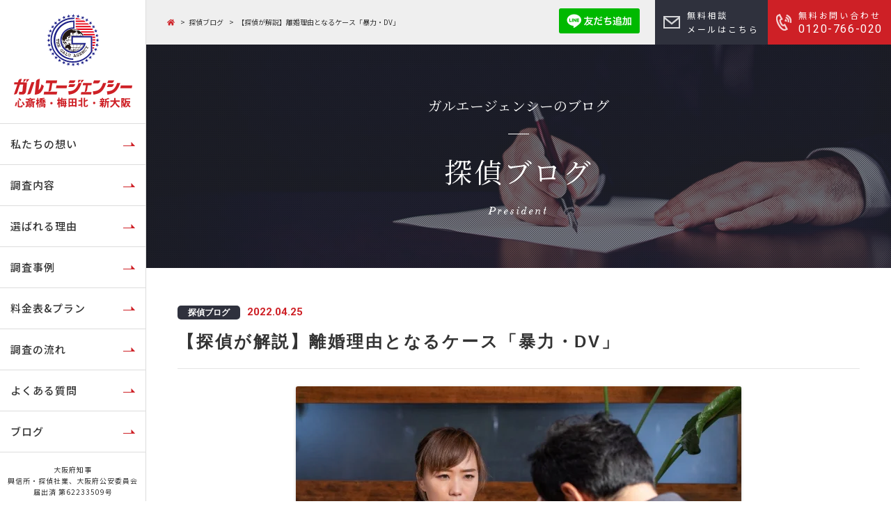

--- FILE ---
content_type: text/html; charset=UTF-8
request_url: https://galu-shinosaka.com/president/%E3%80%90%E6%8E%A2%E5%81%B5%E3%81%8C%E8%A7%A3%E8%AA%AC%E3%80%91%E9%9B%A2%E5%A9%9A%E7%90%86%E7%94%B1%E3%81%A8%E3%81%AA%E3%82%8B%E3%82%B1%E3%83%BC%E3%82%B9%E3%80%8C%E6%9A%B4%E5%8A%9B%E3%83%BBdv%E3%80%8D/
body_size: 73301
content:
<!DOCTYPE html>
<!--[if IE 7]>
<html class="ie ie7" dir="ltr" lang="ja" prefix="og: https://ogp.me/ns#">
<![endif]-->
<!--[if IE 8]>
<html class="ie ie8" dir="ltr" lang="ja" prefix="og: https://ogp.me/ns#">
<![endif]-->
<!--[if !(IE 7) & !(IE 8)]><!-->
<html dir="ltr" lang="ja" prefix="og: https://ogp.me/ns#">
    <!--<![endif]-->
    <head>


        <meta charset="UTF-8" />
        <meta name="viewport" content="width=device-width" />
        <meta http-equiv="X-UA-Compatible" content="IE=edge"/>
        <title>【探偵が解説】離婚理由となるケース「暴力・DV」 | 興信所・探偵は大阪の梅田・新大阪にあるガルエージェンシーへ！興信所・探偵は大阪の梅田・新大阪にあるガルエージェンシーへ！</title>
        <link rel="profile" href="http://gmpg.org/xfn/11" />
        <link rel="pingback" href="https://galu-shinosaka.com/shin_osaka/xmlrpc.php" />
                <!--[if lt IE 9]>
        <script src="https://galu-shinosaka.com/shin_osaka/wp-content/themes/galu_shinosaka_wp/js/flexibility.js" type="text/javascript"></script>
        <![endif]-->
        
                
        <!-- GTM_head_MGRD20190116 -->
        <!-- Google Tag Manager -->
        <script>(function(w,d,s,l,i){w[l]=w[l]||[];w[l].push({'gtm.start':
        new Date().getTime(),event:'gtm.js'});var f=d.getElementsByTagName(s)[0],
        j=d.createElement(s),dl=l!='dataLayer'?'&l='+l:'';j.async=true;j.src=
        'https://www.googletagmanager.com/gtm.js?id='+i+dl;f.parentNode.insertBefore(j,f);
        })(window,document,'script','dataLayer','GTM-NK9H8SM');</script>
        <!-- End Google Tag Manager -->

        
		<!-- All in One SEO 4.9.2 - aioseo.com -->
	<meta name="robots" content="max-snippet:-1, max-image-preview:large, max-video-preview:-1" />
	<meta name="author" content="galu-shinosaka"/>
	<link rel="canonical" href="https://galu-shinosaka.com/president/%e3%80%90%e6%8e%a2%e5%81%b5%e3%81%8c%e8%a7%a3%e8%aa%ac%e3%80%91%e9%9b%a2%e5%a9%9a%e7%90%86%e7%94%b1%e3%81%a8%e3%81%aa%e3%82%8b%e3%82%b1%e3%83%bc%e3%82%b9%e3%80%8c%e6%9a%b4%e5%8a%9b%e3%83%bbdv%e3%80%8d/" />
	<meta name="generator" content="All in One SEO (AIOSEO) 4.9.2" />
		<meta property="og:locale" content="ja_JP" />
		<meta property="og:site_name" content="興信所・探偵は大阪の大阪市・梅田・新大阪にあるガルエージェンシーへ！" />
		<meta property="og:type" content="article" />
		<meta property="og:title" content="【探偵が解説】離婚理由となるケース「暴力・DV」 | 興信所・探偵は大阪の梅田・新大阪にあるガルエージェンシーへ！" />
		<meta property="og:url" content="https://galu-shinosaka.com/president/%e3%80%90%e6%8e%a2%e5%81%b5%e3%81%8c%e8%a7%a3%e8%aa%ac%e3%80%91%e9%9b%a2%e5%a9%9a%e7%90%86%e7%94%b1%e3%81%a8%e3%81%aa%e3%82%8b%e3%82%b1%e3%83%bc%e3%82%b9%e3%80%8c%e6%9a%b4%e5%8a%9b%e3%83%bbdv%e3%80%8d/" />
		<meta property="og:image" content="https://galu-shinosaka.com/shin_osaka/wp-content/uploads/2019/07/uwakichosa.jp-3.jpg" />
		<meta property="og:image:secure_url" content="https://galu-shinosaka.com/shin_osaka/wp-content/uploads/2019/07/uwakichosa.jp-3.jpg" />
		<meta property="og:image:width" content="640" />
		<meta property="og:image:height" content="427" />
		<meta property="article:published_time" content="2022-04-25T04:41:14+00:00" />
		<meta property="article:modified_time" content="2022-04-25T04:41:51+00:00" />
		<meta name="twitter:card" content="summary_large_image" />
		<meta name="twitter:title" content="【探偵が解説】離婚理由となるケース「暴力・DV」 | 興信所・探偵は大阪の梅田・新大阪にあるガルエージェンシーへ！" />
		<meta name="twitter:image" content="https://galu-shinosaka.com/shin_osaka/wp-content/uploads/2019/07/uwakichosa.jp-3.jpg" />
		<script type="application/ld+json" class="aioseo-schema">
			{"@context":"https:\/\/schema.org","@graph":[{"@type":"Article","@id":"https:\/\/galu-shinosaka.com\/president\/%e3%80%90%e6%8e%a2%e5%81%b5%e3%81%8c%e8%a7%a3%e8%aa%ac%e3%80%91%e9%9b%a2%e5%a9%9a%e7%90%86%e7%94%b1%e3%81%a8%e3%81%aa%e3%82%8b%e3%82%b1%e3%83%bc%e3%82%b9%e3%80%8c%e6%9a%b4%e5%8a%9b%e3%83%bbdv%e3%80%8d\/#article","name":"\u3010\u63a2\u5075\u304c\u89e3\u8aac\u3011\u96e2\u5a5a\u7406\u7531\u3068\u306a\u308b\u30b1\u30fc\u30b9\u300c\u66b4\u529b\u30fbDV\u300d | \u8208\u4fe1\u6240\u30fb\u63a2\u5075\u306f\u5927\u962a\u306e\u6885\u7530\u30fb\u65b0\u5927\u962a\u306b\u3042\u308b\u30ac\u30eb\u30a8\u30fc\u30b8\u30a7\u30f3\u30b7\u30fc\u3078\uff01","headline":"\u3010\u63a2\u5075\u304c\u89e3\u8aac\u3011\u96e2\u5a5a\u7406\u7531\u3068\u306a\u308b\u30b1\u30fc\u30b9\u300c\u66b4\u529b\u30fbDV\u300d","author":{"@id":"https:\/\/galu-shinosaka.com\/author\/galu-shinosaka\/#author"},"publisher":{"@id":"https:\/\/galu-shinosaka.com\/#organization"},"image":{"@type":"ImageObject","url":"https:\/\/galu-shinosaka.com\/shin_osaka\/wp-content\/uploads\/2019\/07\/uwakichosa.jp-3.jpg","width":640,"height":427,"caption":"\u592b\u304c\u4e0d\u502b\u3001\u7279\u5fb4\u306f\uff1f"},"datePublished":"2022-04-25T13:41:14+09:00","dateModified":"2022-04-25T13:41:51+09:00","inLanguage":"ja","mainEntityOfPage":{"@id":"https:\/\/galu-shinosaka.com\/president\/%e3%80%90%e6%8e%a2%e5%81%b5%e3%81%8c%e8%a7%a3%e8%aa%ac%e3%80%91%e9%9b%a2%e5%a9%9a%e7%90%86%e7%94%b1%e3%81%a8%e3%81%aa%e3%82%8b%e3%82%b1%e3%83%bc%e3%82%b9%e3%80%8c%e6%9a%b4%e5%8a%9b%e3%83%bbdv%e3%80%8d\/#webpage"},"isPartOf":{"@id":"https:\/\/galu-shinosaka.com\/president\/%e3%80%90%e6%8e%a2%e5%81%b5%e3%81%8c%e8%a7%a3%e8%aa%ac%e3%80%91%e9%9b%a2%e5%a9%9a%e7%90%86%e7%94%b1%e3%81%a8%e3%81%aa%e3%82%8b%e3%82%b1%e3%83%bc%e3%82%b9%e3%80%8c%e6%9a%b4%e5%8a%9b%e3%83%bbdv%e3%80%8d\/#webpage"},"articleSection":"\u63a2\u5075\u30d6\u30ed\u30b0"},{"@type":"BreadcrumbList","@id":"https:\/\/galu-shinosaka.com\/president\/%e3%80%90%e6%8e%a2%e5%81%b5%e3%81%8c%e8%a7%a3%e8%aa%ac%e3%80%91%e9%9b%a2%e5%a9%9a%e7%90%86%e7%94%b1%e3%81%a8%e3%81%aa%e3%82%8b%e3%82%b1%e3%83%bc%e3%82%b9%e3%80%8c%e6%9a%b4%e5%8a%9b%e3%83%bbdv%e3%80%8d\/#breadcrumblist","itemListElement":[{"@type":"ListItem","@id":"https:\/\/galu-shinosaka.com#listItem","position":1,"name":"\u5bb6","item":"https:\/\/galu-shinosaka.com","nextItem":{"@type":"ListItem","@id":"https:\/\/galu-shinosaka.com\/blog\/president\/#listItem","name":"\u63a2\u5075\u30d6\u30ed\u30b0"}},{"@type":"ListItem","@id":"https:\/\/galu-shinosaka.com\/blog\/president\/#listItem","position":2,"name":"\u63a2\u5075\u30d6\u30ed\u30b0","item":"https:\/\/galu-shinosaka.com\/blog\/president\/","nextItem":{"@type":"ListItem","@id":"https:\/\/galu-shinosaka.com\/president\/%e3%80%90%e6%8e%a2%e5%81%b5%e3%81%8c%e8%a7%a3%e8%aa%ac%e3%80%91%e9%9b%a2%e5%a9%9a%e7%90%86%e7%94%b1%e3%81%a8%e3%81%aa%e3%82%8b%e3%82%b1%e3%83%bc%e3%82%b9%e3%80%8c%e6%9a%b4%e5%8a%9b%e3%83%bbdv%e3%80%8d\/#listItem","name":"\u3010\u63a2\u5075\u304c\u89e3\u8aac\u3011\u96e2\u5a5a\u7406\u7531\u3068\u306a\u308b\u30b1\u30fc\u30b9\u300c\u66b4\u529b\u30fbDV\u300d"},"previousItem":{"@type":"ListItem","@id":"https:\/\/galu-shinosaka.com#listItem","name":"\u5bb6"}},{"@type":"ListItem","@id":"https:\/\/galu-shinosaka.com\/president\/%e3%80%90%e6%8e%a2%e5%81%b5%e3%81%8c%e8%a7%a3%e8%aa%ac%e3%80%91%e9%9b%a2%e5%a9%9a%e7%90%86%e7%94%b1%e3%81%a8%e3%81%aa%e3%82%8b%e3%82%b1%e3%83%bc%e3%82%b9%e3%80%8c%e6%9a%b4%e5%8a%9b%e3%83%bbdv%e3%80%8d\/#listItem","position":3,"name":"\u3010\u63a2\u5075\u304c\u89e3\u8aac\u3011\u96e2\u5a5a\u7406\u7531\u3068\u306a\u308b\u30b1\u30fc\u30b9\u300c\u66b4\u529b\u30fbDV\u300d","previousItem":{"@type":"ListItem","@id":"https:\/\/galu-shinosaka.com\/blog\/president\/#listItem","name":"\u63a2\u5075\u30d6\u30ed\u30b0"}}]},{"@type":"Organization","@id":"https:\/\/galu-shinosaka.com\/#organization","name":"\u8208\u4fe1\u6240\u30fb\u63a2\u5075\u306f\u5927\u962a\u306e\u6885\u7530\u30fb\u65b0\u5927\u962a\u306b\u3042\u308b\u30ac\u30eb\u30a8\u30fc\u30b8\u30a7\u30f3\u30b7\u30fc\u3078\uff01","url":"https:\/\/galu-shinosaka.com\/"},{"@type":"Person","@id":"https:\/\/galu-shinosaka.com\/author\/galu-shinosaka\/#author","url":"https:\/\/galu-shinosaka.com\/author\/galu-shinosaka\/","name":"galu-shinosaka","image":{"@type":"ImageObject","@id":"https:\/\/galu-shinosaka.com\/president\/%e3%80%90%e6%8e%a2%e5%81%b5%e3%81%8c%e8%a7%a3%e8%aa%ac%e3%80%91%e9%9b%a2%e5%a9%9a%e7%90%86%e7%94%b1%e3%81%a8%e3%81%aa%e3%82%8b%e3%82%b1%e3%83%bc%e3%82%b9%e3%80%8c%e6%9a%b4%e5%8a%9b%e3%83%bbdv%e3%80%8d\/#authorImage","url":"https:\/\/secure.gravatar.com\/avatar\/b4b8aafebf814ccee48f60ac60057972b7ca4632bb0ef3485bd242263cc24f73?s=96&d=mm&r=g","width":96,"height":96,"caption":"galu-shinosaka"}},{"@type":"WebPage","@id":"https:\/\/galu-shinosaka.com\/president\/%e3%80%90%e6%8e%a2%e5%81%b5%e3%81%8c%e8%a7%a3%e8%aa%ac%e3%80%91%e9%9b%a2%e5%a9%9a%e7%90%86%e7%94%b1%e3%81%a8%e3%81%aa%e3%82%8b%e3%82%b1%e3%83%bc%e3%82%b9%e3%80%8c%e6%9a%b4%e5%8a%9b%e3%83%bbdv%e3%80%8d\/#webpage","url":"https:\/\/galu-shinosaka.com\/president\/%e3%80%90%e6%8e%a2%e5%81%b5%e3%81%8c%e8%a7%a3%e8%aa%ac%e3%80%91%e9%9b%a2%e5%a9%9a%e7%90%86%e7%94%b1%e3%81%a8%e3%81%aa%e3%82%8b%e3%82%b1%e3%83%bc%e3%82%b9%e3%80%8c%e6%9a%b4%e5%8a%9b%e3%83%bbdv%e3%80%8d\/","name":"\u3010\u63a2\u5075\u304c\u89e3\u8aac\u3011\u96e2\u5a5a\u7406\u7531\u3068\u306a\u308b\u30b1\u30fc\u30b9\u300c\u66b4\u529b\u30fbDV\u300d | \u8208\u4fe1\u6240\u30fb\u63a2\u5075\u306f\u5927\u962a\u306e\u6885\u7530\u30fb\u65b0\u5927\u962a\u306b\u3042\u308b\u30ac\u30eb\u30a8\u30fc\u30b8\u30a7\u30f3\u30b7\u30fc\u3078\uff01","inLanguage":"ja","isPartOf":{"@id":"https:\/\/galu-shinosaka.com\/#website"},"breadcrumb":{"@id":"https:\/\/galu-shinosaka.com\/president\/%e3%80%90%e6%8e%a2%e5%81%b5%e3%81%8c%e8%a7%a3%e8%aa%ac%e3%80%91%e9%9b%a2%e5%a9%9a%e7%90%86%e7%94%b1%e3%81%a8%e3%81%aa%e3%82%8b%e3%82%b1%e3%83%bc%e3%82%b9%e3%80%8c%e6%9a%b4%e5%8a%9b%e3%83%bbdv%e3%80%8d\/#breadcrumblist"},"author":{"@id":"https:\/\/galu-shinosaka.com\/author\/galu-shinosaka\/#author"},"creator":{"@id":"https:\/\/galu-shinosaka.com\/author\/galu-shinosaka\/#author"},"image":{"@type":"ImageObject","url":"https:\/\/galu-shinosaka.com\/shin_osaka\/wp-content\/uploads\/2019\/07\/uwakichosa.jp-3.jpg","@id":"https:\/\/galu-shinosaka.com\/president\/%e3%80%90%e6%8e%a2%e5%81%b5%e3%81%8c%e8%a7%a3%e8%aa%ac%e3%80%91%e9%9b%a2%e5%a9%9a%e7%90%86%e7%94%b1%e3%81%a8%e3%81%aa%e3%82%8b%e3%82%b1%e3%83%bc%e3%82%b9%e3%80%8c%e6%9a%b4%e5%8a%9b%e3%83%bbdv%e3%80%8d\/#mainImage","width":640,"height":427,"caption":"\u592b\u304c\u4e0d\u502b\u3001\u7279\u5fb4\u306f\uff1f"},"primaryImageOfPage":{"@id":"https:\/\/galu-shinosaka.com\/president\/%e3%80%90%e6%8e%a2%e5%81%b5%e3%81%8c%e8%a7%a3%e8%aa%ac%e3%80%91%e9%9b%a2%e5%a9%9a%e7%90%86%e7%94%b1%e3%81%a8%e3%81%aa%e3%82%8b%e3%82%b1%e3%83%bc%e3%82%b9%e3%80%8c%e6%9a%b4%e5%8a%9b%e3%83%bbdv%e3%80%8d\/#mainImage"},"datePublished":"2022-04-25T13:41:14+09:00","dateModified":"2022-04-25T13:41:51+09:00"},{"@type":"WebSite","@id":"https:\/\/galu-shinosaka.com\/#website","url":"https:\/\/galu-shinosaka.com\/","name":"\u8208\u4fe1\u6240\u30fb\u63a2\u5075\u306f\u5927\u962a\u306e\u6885\u7530\u30fb\u65b0\u5927\u962a\u306b\u3042\u308b\u30ac\u30eb\u30a8\u30fc\u30b8\u30a7\u30f3\u30b7\u30fc\u3078\uff01","inLanguage":"ja","publisher":{"@id":"https:\/\/galu-shinosaka.com\/#organization"}}]}
		</script>
		<!-- All in One SEO -->

<link rel='dns-prefetch' href='//ajax.googleapis.com' />
<link rel="alternate" type="application/rss+xml" title="興信所・探偵は大阪の梅田・新大阪にあるガルエージェンシーへ！ &raquo; 【探偵が解説】離婚理由となるケース「暴力・DV」 のコメントのフィード" href="https://galu-shinosaka.com/president/%e3%80%90%e6%8e%a2%e5%81%b5%e3%81%8c%e8%a7%a3%e8%aa%ac%e3%80%91%e9%9b%a2%e5%a9%9a%e7%90%86%e7%94%b1%e3%81%a8%e3%81%aa%e3%82%8b%e3%82%b1%e3%83%bc%e3%82%b9%e3%80%8c%e6%9a%b4%e5%8a%9b%e3%83%bbdv%e3%80%8d/feed/" />
<link rel="alternate" title="oEmbed (JSON)" type="application/json+oembed" href="https://galu-shinosaka.com/wp-json/oembed/1.0/embed?url=https%3A%2F%2Fgalu-shinosaka.com%2Fpresident%2F%25e3%2580%2590%25e6%258e%25a2%25e5%2581%25b5%25e3%2581%258c%25e8%25a7%25a3%25e8%25aa%25ac%25e3%2580%2591%25e9%259b%25a2%25e5%25a9%259a%25e7%2590%2586%25e7%2594%25b1%25e3%2581%25a8%25e3%2581%25aa%25e3%2582%258b%25e3%2582%25b1%25e3%2583%25bc%25e3%2582%25b9%25e3%2580%258c%25e6%259a%25b4%25e5%258a%259b%25e3%2583%25bbdv%25e3%2580%258d%2F" />
<link rel="alternate" title="oEmbed (XML)" type="text/xml+oembed" href="https://galu-shinosaka.com/wp-json/oembed/1.0/embed?url=https%3A%2F%2Fgalu-shinosaka.com%2Fpresident%2F%25e3%2580%2590%25e6%258e%25a2%25e5%2581%25b5%25e3%2581%258c%25e8%25a7%25a3%25e8%25aa%25ac%25e3%2580%2591%25e9%259b%25a2%25e5%25a9%259a%25e7%2590%2586%25e7%2594%25b1%25e3%2581%25a8%25e3%2581%25aa%25e3%2582%258b%25e3%2582%25b1%25e3%2583%25bc%25e3%2582%25b9%25e3%2580%258c%25e6%259a%25b4%25e5%258a%259b%25e3%2583%25bbdv%25e3%2580%258d%2F&#038;format=xml" />
<style id='wp-img-auto-sizes-contain-inline-css' type='text/css'>
img:is([sizes=auto i],[sizes^="auto," i]){contain-intrinsic-size:3000px 1500px}
/*# sourceURL=wp-img-auto-sizes-contain-inline-css */
</style>
<style id='classic-theme-styles-inline-css' type='text/css'>
/*! This file is auto-generated */
.wp-block-button__link{color:#fff;background-color:#32373c;border-radius:9999px;box-shadow:none;text-decoration:none;padding:calc(.667em + 2px) calc(1.333em + 2px);font-size:1.125em}.wp-block-file__button{background:#32373c;color:#fff;text-decoration:none}
/*# sourceURL=/wp-includes/css/classic-themes.min.css */
</style>
<link rel='stylesheet' id='toc-screen-css' href='https://galu-shinosaka.com/shin_osaka/wp-content/plugins/table-of-contents-plus/screen.min.css?ver=2411.1' type='text/css' media='all' />
<link rel='stylesheet' id='twentyseventeen-style-css' href='https://galu-shinosaka.com/shin_osaka/wp-content/themes/galu_shinosaka_wp/style.css?ver=6.9' type='text/css' media='all' />
<link rel='stylesheet' id='jquery-lazyloadxt-spinner-css-css' href='//galu-shinosaka.com/shin_osaka/wp-content/plugins/a3-lazy-load/assets/css/jquery.lazyloadxt.spinner.css?ver=6.9' type='text/css' media='all' />
<link rel='stylesheet' id='a3a3_lazy_load-css' href='//galu-shinosaka.com/shin_osaka/wp-content/uploads/sass/a3_lazy_load.min.css?ver=1732692882' type='text/css' media='all' />
<script type="text/javascript" src="https://ajax.googleapis.com/ajax/libs/jquery/2.1.1/jquery.min.js?ver=2.1.1" id="jquery-js"></script>
<link rel="https://api.w.org/" href="https://galu-shinosaka.com/wp-json/" /><link rel="alternate" title="JSON" type="application/json" href="https://galu-shinosaka.com/wp-json/wp/v2/posts/3299" /><link rel="canonical" href="https://galu-shinosaka.com/president/%e3%80%90%e6%8e%a2%e5%81%b5%e3%81%8c%e8%a7%a3%e8%aa%ac%e3%80%91%e9%9b%a2%e5%a9%9a%e7%90%86%e7%94%b1%e3%81%a8%e3%81%aa%e3%82%8b%e3%82%b1%e3%83%bc%e3%82%b9%e3%80%8c%e6%9a%b4%e5%8a%9b%e3%83%bbdv%e3%80%8d/"><link rel="icon" href="https://galu-shinosaka.com/shin_osaka/wp-content/uploads/2024/05/logo-150x150.png" sizes="32x32" />
<link rel="icon" href="https://galu-shinosaka.com/shin_osaka/wp-content/uploads/2024/05/logo-300x300.png" sizes="192x192" />
<link rel="apple-touch-icon" href="https://galu-shinosaka.com/shin_osaka/wp-content/uploads/2024/05/logo-300x300.png" />
<meta name="msapplication-TileImage" content="https://galu-shinosaka.com/shin_osaka/wp-content/uploads/2024/05/logo-300x300.png" />
        <link rel="shortcut icon" href="https://galu-shinosaka.com/shin_osaka/wp-content/themes/galu_shinosaka_wp/img/common/favicon.ico" type="image/vnd.microsoft.icon">
        
        <script src="https://galu-shinosaka.com/shin_osaka/wp-content/themes/galu_shinosaka_wp/js/script.js" type="text/javascript"></script>
                        <script defer src="https://use.fontawesome.com/releases/v5.3.1/js/solid.js" integrity="sha384-GJiigN/ef2B3HMj0haY+eMmG4EIIrhWgGJ2Rv0IaWnNdWdbWPr1sRLkGz7xfjOFw" crossorigin="anonymous" async></script>
        <script defer src="https://use.fontawesome.com/releases/v5.3.1/js/fontawesome.js" integrity="sha384-2OfHGv4zQZxcNK+oL8TR9pA+ADXtUODqGpIRy1zOgioC4X3+2vbOAp5Qv7uHM4Z8" crossorigin="anonymous" async></script>
        <link rel='stylesheet' id='style-edit-css'  href='https://galu-shinosaka.com/shin_osaka/wp-content/themes/galu_shinosaka_wp/css/style-edit.css' type='text/css' media='all' />
        <link  rel='stylesheet' id='style-edit-css' href='https://galu-shinosaka.com/shin_osaka/wp-content/themes/galu_shinosaka_wp/css/style.css' type='text/css' media='all'>
		<link  rel='stylesheet' href='https://galu-shinosaka.com/shin_osaka/wp-content/themes/galu_shinosaka_wp/css/revise_style.css' type='text/css' media='all'>
                <link rel='stylesheet' id='style-blog-css'  href='https://galu-shinosaka.com/shin_osaka/wp-content/themes/galu_shinosaka_wp/css/style-blog.css' type='text/css' media='all' />
        
        

    <style id='global-styles-inline-css' type='text/css'>
:root{--wp--preset--aspect-ratio--square: 1;--wp--preset--aspect-ratio--4-3: 4/3;--wp--preset--aspect-ratio--3-4: 3/4;--wp--preset--aspect-ratio--3-2: 3/2;--wp--preset--aspect-ratio--2-3: 2/3;--wp--preset--aspect-ratio--16-9: 16/9;--wp--preset--aspect-ratio--9-16: 9/16;--wp--preset--color--black: #000000;--wp--preset--color--cyan-bluish-gray: #abb8c3;--wp--preset--color--white: #ffffff;--wp--preset--color--pale-pink: #f78da7;--wp--preset--color--vivid-red: #cf2e2e;--wp--preset--color--luminous-vivid-orange: #ff6900;--wp--preset--color--luminous-vivid-amber: #fcb900;--wp--preset--color--light-green-cyan: #7bdcb5;--wp--preset--color--vivid-green-cyan: #00d084;--wp--preset--color--pale-cyan-blue: #8ed1fc;--wp--preset--color--vivid-cyan-blue: #0693e3;--wp--preset--color--vivid-purple: #9b51e0;--wp--preset--gradient--vivid-cyan-blue-to-vivid-purple: linear-gradient(135deg,rgb(6,147,227) 0%,rgb(155,81,224) 100%);--wp--preset--gradient--light-green-cyan-to-vivid-green-cyan: linear-gradient(135deg,rgb(122,220,180) 0%,rgb(0,208,130) 100%);--wp--preset--gradient--luminous-vivid-amber-to-luminous-vivid-orange: linear-gradient(135deg,rgb(252,185,0) 0%,rgb(255,105,0) 100%);--wp--preset--gradient--luminous-vivid-orange-to-vivid-red: linear-gradient(135deg,rgb(255,105,0) 0%,rgb(207,46,46) 100%);--wp--preset--gradient--very-light-gray-to-cyan-bluish-gray: linear-gradient(135deg,rgb(238,238,238) 0%,rgb(169,184,195) 100%);--wp--preset--gradient--cool-to-warm-spectrum: linear-gradient(135deg,rgb(74,234,220) 0%,rgb(151,120,209) 20%,rgb(207,42,186) 40%,rgb(238,44,130) 60%,rgb(251,105,98) 80%,rgb(254,248,76) 100%);--wp--preset--gradient--blush-light-purple: linear-gradient(135deg,rgb(255,206,236) 0%,rgb(152,150,240) 100%);--wp--preset--gradient--blush-bordeaux: linear-gradient(135deg,rgb(254,205,165) 0%,rgb(254,45,45) 50%,rgb(107,0,62) 100%);--wp--preset--gradient--luminous-dusk: linear-gradient(135deg,rgb(255,203,112) 0%,rgb(199,81,192) 50%,rgb(65,88,208) 100%);--wp--preset--gradient--pale-ocean: linear-gradient(135deg,rgb(255,245,203) 0%,rgb(182,227,212) 50%,rgb(51,167,181) 100%);--wp--preset--gradient--electric-grass: linear-gradient(135deg,rgb(202,248,128) 0%,rgb(113,206,126) 100%);--wp--preset--gradient--midnight: linear-gradient(135deg,rgb(2,3,129) 0%,rgb(40,116,252) 100%);--wp--preset--font-size--small: 13px;--wp--preset--font-size--medium: 20px;--wp--preset--font-size--large: 36px;--wp--preset--font-size--x-large: 42px;--wp--preset--spacing--20: 0.44rem;--wp--preset--spacing--30: 0.67rem;--wp--preset--spacing--40: 1rem;--wp--preset--spacing--50: 1.5rem;--wp--preset--spacing--60: 2.25rem;--wp--preset--spacing--70: 3.38rem;--wp--preset--spacing--80: 5.06rem;--wp--preset--shadow--natural: 6px 6px 9px rgba(0, 0, 0, 0.2);--wp--preset--shadow--deep: 12px 12px 50px rgba(0, 0, 0, 0.4);--wp--preset--shadow--sharp: 6px 6px 0px rgba(0, 0, 0, 0.2);--wp--preset--shadow--outlined: 6px 6px 0px -3px rgb(255, 255, 255), 6px 6px rgb(0, 0, 0);--wp--preset--shadow--crisp: 6px 6px 0px rgb(0, 0, 0);}:where(.is-layout-flex){gap: 0.5em;}:where(.is-layout-grid){gap: 0.5em;}body .is-layout-flex{display: flex;}.is-layout-flex{flex-wrap: wrap;align-items: center;}.is-layout-flex > :is(*, div){margin: 0;}body .is-layout-grid{display: grid;}.is-layout-grid > :is(*, div){margin: 0;}:where(.wp-block-columns.is-layout-flex){gap: 2em;}:where(.wp-block-columns.is-layout-grid){gap: 2em;}:where(.wp-block-post-template.is-layout-flex){gap: 1.25em;}:where(.wp-block-post-template.is-layout-grid){gap: 1.25em;}.has-black-color{color: var(--wp--preset--color--black) !important;}.has-cyan-bluish-gray-color{color: var(--wp--preset--color--cyan-bluish-gray) !important;}.has-white-color{color: var(--wp--preset--color--white) !important;}.has-pale-pink-color{color: var(--wp--preset--color--pale-pink) !important;}.has-vivid-red-color{color: var(--wp--preset--color--vivid-red) !important;}.has-luminous-vivid-orange-color{color: var(--wp--preset--color--luminous-vivid-orange) !important;}.has-luminous-vivid-amber-color{color: var(--wp--preset--color--luminous-vivid-amber) !important;}.has-light-green-cyan-color{color: var(--wp--preset--color--light-green-cyan) !important;}.has-vivid-green-cyan-color{color: var(--wp--preset--color--vivid-green-cyan) !important;}.has-pale-cyan-blue-color{color: var(--wp--preset--color--pale-cyan-blue) !important;}.has-vivid-cyan-blue-color{color: var(--wp--preset--color--vivid-cyan-blue) !important;}.has-vivid-purple-color{color: var(--wp--preset--color--vivid-purple) !important;}.has-black-background-color{background-color: var(--wp--preset--color--black) !important;}.has-cyan-bluish-gray-background-color{background-color: var(--wp--preset--color--cyan-bluish-gray) !important;}.has-white-background-color{background-color: var(--wp--preset--color--white) !important;}.has-pale-pink-background-color{background-color: var(--wp--preset--color--pale-pink) !important;}.has-vivid-red-background-color{background-color: var(--wp--preset--color--vivid-red) !important;}.has-luminous-vivid-orange-background-color{background-color: var(--wp--preset--color--luminous-vivid-orange) !important;}.has-luminous-vivid-amber-background-color{background-color: var(--wp--preset--color--luminous-vivid-amber) !important;}.has-light-green-cyan-background-color{background-color: var(--wp--preset--color--light-green-cyan) !important;}.has-vivid-green-cyan-background-color{background-color: var(--wp--preset--color--vivid-green-cyan) !important;}.has-pale-cyan-blue-background-color{background-color: var(--wp--preset--color--pale-cyan-blue) !important;}.has-vivid-cyan-blue-background-color{background-color: var(--wp--preset--color--vivid-cyan-blue) !important;}.has-vivid-purple-background-color{background-color: var(--wp--preset--color--vivid-purple) !important;}.has-black-border-color{border-color: var(--wp--preset--color--black) !important;}.has-cyan-bluish-gray-border-color{border-color: var(--wp--preset--color--cyan-bluish-gray) !important;}.has-white-border-color{border-color: var(--wp--preset--color--white) !important;}.has-pale-pink-border-color{border-color: var(--wp--preset--color--pale-pink) !important;}.has-vivid-red-border-color{border-color: var(--wp--preset--color--vivid-red) !important;}.has-luminous-vivid-orange-border-color{border-color: var(--wp--preset--color--luminous-vivid-orange) !important;}.has-luminous-vivid-amber-border-color{border-color: var(--wp--preset--color--luminous-vivid-amber) !important;}.has-light-green-cyan-border-color{border-color: var(--wp--preset--color--light-green-cyan) !important;}.has-vivid-green-cyan-border-color{border-color: var(--wp--preset--color--vivid-green-cyan) !important;}.has-pale-cyan-blue-border-color{border-color: var(--wp--preset--color--pale-cyan-blue) !important;}.has-vivid-cyan-blue-border-color{border-color: var(--wp--preset--color--vivid-cyan-blue) !important;}.has-vivid-purple-border-color{border-color: var(--wp--preset--color--vivid-purple) !important;}.has-vivid-cyan-blue-to-vivid-purple-gradient-background{background: var(--wp--preset--gradient--vivid-cyan-blue-to-vivid-purple) !important;}.has-light-green-cyan-to-vivid-green-cyan-gradient-background{background: var(--wp--preset--gradient--light-green-cyan-to-vivid-green-cyan) !important;}.has-luminous-vivid-amber-to-luminous-vivid-orange-gradient-background{background: var(--wp--preset--gradient--luminous-vivid-amber-to-luminous-vivid-orange) !important;}.has-luminous-vivid-orange-to-vivid-red-gradient-background{background: var(--wp--preset--gradient--luminous-vivid-orange-to-vivid-red) !important;}.has-very-light-gray-to-cyan-bluish-gray-gradient-background{background: var(--wp--preset--gradient--very-light-gray-to-cyan-bluish-gray) !important;}.has-cool-to-warm-spectrum-gradient-background{background: var(--wp--preset--gradient--cool-to-warm-spectrum) !important;}.has-blush-light-purple-gradient-background{background: var(--wp--preset--gradient--blush-light-purple) !important;}.has-blush-bordeaux-gradient-background{background: var(--wp--preset--gradient--blush-bordeaux) !important;}.has-luminous-dusk-gradient-background{background: var(--wp--preset--gradient--luminous-dusk) !important;}.has-pale-ocean-gradient-background{background: var(--wp--preset--gradient--pale-ocean) !important;}.has-electric-grass-gradient-background{background: var(--wp--preset--gradient--electric-grass) !important;}.has-midnight-gradient-background{background: var(--wp--preset--gradient--midnight) !important;}.has-small-font-size{font-size: var(--wp--preset--font-size--small) !important;}.has-medium-font-size{font-size: var(--wp--preset--font-size--medium) !important;}.has-large-font-size{font-size: var(--wp--preset--font-size--large) !important;}.has-x-large-font-size{font-size: var(--wp--preset--font-size--x-large) !important;}
/*# sourceURL=global-styles-inline-css */
</style>
</head>

    <body class="wp-singular post-template-default single single-post postid-3299 single-format-standard wp-theme-galu_shinosaka_wp">
        <!-- GTM_body_MGRD20190116 -->
        <!-- Google Tag Manager (noscript) -->
        <noscript><iframe src="https://www.googletagmanager.com/ns.html?id=GTM-NK9H8SM"
        height="0" width="0" style="display:none;visibility:hidden"></iframe></noscript>
        <!-- End Google Tag Manager (noscript) -->
        <div id="top"></div>
                <div id="page" class="hfeed site">
            <header id="masthead" class="site-header" role="banner">
                <div class="head_belt">
                   <div class="head_scroll">
                    <h1 class="logo">
                        <a href="https://galu-shinosaka.com/">
                            <img src="https://galu-shinosaka.com/shin_osaka/wp-content/themes/galu_shinosaka_wp/img/common/logo.svg" alt="興信所・探偵・浮気調査は大阪の梅田・新大阪にあるガルエージェンシー
" class="smart_hide tablet_hide">
                            <img src="https://galu-shinosaka.com/shin_osaka/wp-content/themes/galu_shinosaka_wp/img/common/logo_sp.svg" alt="興信所・探偵・浮気調査は大阪の梅田・新大阪にあるガルエージェンシー
" class="pc_hide">
                        </a>
                    </h1><!-- /.logo -->
                    
                    <div class="line pc_hide">
                       <a href="https://lin.ee/6zRAc84" target="_blank">
						   <p class="menu_line_ico"><img src="https://galu-shinosaka.com/shin_osaka/wp-content/themes/galu_shinosaka_wp/img/common/ico_line.png" alt="友だち追加" height="36" border="0"></p><!-- /.menu_tel_ico -->
                           <p class="menu_name">LINE</p><!-- /.menu_name -->
						</a>
                    </div><!-- /.line -->
                    
                    <div class="menu_tel">
                        <a href="tel:0120766020">
                            <p class="menu_tel_ico"><img src="https://galu-shinosaka.com/shin_osaka/wp-content/themes/galu_shinosaka_wp/img/common/ico_tel.png" alt="0120766020"></p><!-- /.menu_tel_ico -->
                            <p class="menu_name">TEL</p><!-- /.menu_name -->
                        </a>
                    </div><!-- /.menu_tel -->
                    
                    <div id="menu_toggle" data-js="menu-toggle">
                        <div>
                            <span></span>
                            <span></span>
                            <span></span>
                        </div>
                        <p class="menu_neme">MENU</p><!-- /.menu_neme -->
                    </div>

                    <nav id="gnav">
                        <ul class="main_menu">
                            <li class="li0a pc_hide">
                                <a href="https://galu-shinosaka.com"><span class="over_spell">トップページ</span></a>
                            </li>
                            <li class="li00 acr">
                                <a href="javascript:void(0);"><span class="over_spell">私たちの想い</span></a>
                                <div class="lv2">
                                    <ul class="sub_menu">
                                        <li class="li01"><a href="https://galu-shinosaka.com/about_galu/">ガルエージェンシーについて</a></li><!-- /.li01 -->
                                        <li class="li02"><a href="https://galu-shinosaka.com/female/">女性相談員からのメッセージ</a></li><!-- /.li1 -->
                                        <li class="li03"><a href="https://galu-shinosaka.com/info/staff/">相談スタッフ</a></li><!-- /.li1 -->
                                    </ul><!-- /.sub_menu -->
                                </div>
                            </li><!-- /.li00 acr -->
                            <li class="li01 acr">
                                <a href="javascript:void(0);"><span class="over_spell">調査内容</span></a>
                                <div class="lv2">
                                    <dl class="dl_lv2">
                                        <dt class="sub_acr">法人様の調査内容</dt><!-- /.sub_acr -->
                                        <dd>
                                            <ul class="sub_menu">
                                                <li class="li01"><a href="https://galu-shinosaka.com/corporate/employee_background/">社員の身辺調査</a></li><!-- /.li01 -->
                                                <li class="li02"><a href="https://galu-shinosaka.com/corporate/client_credit/">取引先の信用調査</a></li>
                                                <li class="li03"><a href="https://galu-shinosaka.com/corporate/legal_process_evidence/">法的手続きの証拠収集</a></li>
                                                <li class="li04"><a href="https://galu-shinosaka.com/corporate/data_loss_prevention/">盗聴による情報漏洩</a></li>
                                                <li class="li05"><a href="https://galu-shinosaka.com/corporate/dishonest_receipt/">労災保険の不正受給</a></li>
                                                <li class="li06"><a href="https://galu-shinosaka.com/corporate/">法人様の調査一覧</a></li>
                                                
                                            </ul><!-- /.sub_menu -->
                                        </dd>
                                        <dt class="sub_acr">個人様の調査内容</dt><!-- /.sub_acr -->
                                        <dd>
                                            <ul class="sub_menu">
                                                <li class="li01"><a href="https://galu-shinosaka.com/private/unfaithful/">浮気・不倫調査</a></li><!-- /.li01 -->
                                                <li class="li02"><a href="https://galu-shinosaka.com/private/marriage_investigation/">結婚・婚姻調査</a></li>
                                                <li class="li03"><a href="https://galu-shinosaka.com/private/person_search/">人探し・家出人・行方調査</a></li>
                                                <li class="li04"><a href="https://galu-shinosaka.com/private/discovery_of_wiretap/">盗聴・盗撮器の発見</a></li>
                                                <li class="li05"><a href="https://galu-shinosaka.com/private/confidence_investigation/">信用調査</a></li>
                                                <li class="li06"><a href="https://galu-shinosaka.com/private/stalkers_measures/">ストーカー被害・対策</a></li>
                                                <li class="li07"><a href="https://galu-shinosaka.com/private/trouble_in_the_vicinity/">ご近所トラブル</a></li>
                                                <li class="li08"><a href="https://galu-shinosaka.com/private/bullying_measures/">いじめ被害・対策</a></li>
                                                <li class="li09"><a href="https://galu-shinosaka.com/private/material_for_trial/">裁判証拠収集</a></li>
                                                <li class="li10"><a href="https://galu-shinosaka.com/private/special_investigation/">ネット被害</a></li>
                                                <li class="li11"><a href="https://galu-shinosaka.com/private/">個人様の調査一覧</a></li>
                                            </ul><!-- /.sub_menu -->
                                        </dd>
                                    </dl><!-- /.dl_lv2 -->

                                </div><!-- /.lv2 -->
                            </li>
                            <li class="li02 acr">
                                <a href="javascript:void(0);"><span class="over_spell">選ばれる理由</span></a>
                                <div class="lv2">
                                    <ul class="sub_menu">
                                        <li class="li01"><a href="https://galu-shinosaka.com/choose//">選ばれる3つの理由</a></li><!-- /.li1 -->
                                        <li class="li02"><a href="https://galu-shinosaka.com/investigation/difference_points/">他社との違い</a></li><!-- /.li02 -->
                                    </ul><!-- /.sub_menu -->
                                </div>
                            </li>
                            <li class="li03 acr">
                                <a href="https://galu-shinosaka.com/investigation/case/"><span class="over_spell">調査事例</span></a>
                            </li>
                            <li class="li04">
                                <a href="https://galu-shinosaka.com/investigation/price_and_plan"><span class="over_spell">料金表&amp;プラン</span></a>
                            </li>
                            <li class="li05">
                                <a href="https://galu-shinosaka.com/investigation/flow/"><span class="over_spell">調査の流れ</span></a>
                            </li>
                            <li class="li06">
                                <a href="https://galu-shinosaka.com/faq/"><span class="over_spell">よくある質問</span></a>
                            </li>
                            
                            <li class="li07 acr">
                                <a href="javascript:void(0);"><span class="over_spell">ブログ</span></a>
                                <div class="lv2">
                                    <ul class="sub_menu">
                                        <li class="li01"><a href="https://galu-shinosaka.com/blog/president/">探偵ブログ</a></li><!-- /.li01 -->
                                        <li class="li02"><a href="https://galu-shinosaka.com/blog/femalecounselor/">女性相談員ブログ</a></li><!-- /.li1 -->
                                    </ul><!-- /.sub_menu -->
                                </div><!-- /.lv2 -->
                            </li>
                            
                            <li class="li08 pc_hide sp_contact">
                                                               <a href="https://galu-shinosaka.com/contact"><span class="over_spell">お問い合わせ</span></a>
                                                            </li>
                        </ul>
                    </nav>
                    <div id="drawer-overlay"></div>
                    
                    
                    <div class="notification_area">
                        <div class="smart_hide tablet_hide">
                            <p>大阪府知事<br>興信所・探偵社業、大阪府公安委員会<br>届出済 第62233509号</p>
                        </div><!-- /.smart_hide tablet_hide -->
                    </div><!-- /.notification_area -->
					   </div>
                </div><!-- /.head_belt -->

            </header><!-- #masthead -->
			
			
			
			
			<div class="sp_ffixed">
				<!--<div class="txtarea"><p>【年中無休/24時間受付】<br>ひとりで悩まず、まずはお気軽にご相談ください</p></div>-->
				<div class="cntnr">
					<a href="tel:0120766020" class="call_btn">
						<div class="btn_cntnt"><p class="txt">電話で無料相談<br><span>フリーダイヤル</span></p></div>
					</a>
					<a href="https://lin.ee/6zRAc84" class="line_btn" target="_blank">
						<div class="btn_cntnt"><p class="txt">LINEで<br>無料相談</p></div>
					</a>
					<a href="https://galu-shinosaka.com/contact/" class="mail_btn">
						<div class="btn_cntnt"><p class="txt">メールで<br>無料相談</p></div>
					</a>
				</div>
			</div>			
		
			
	   <!--		<div class="bl_floatingBanner">
 <a href="tel:0120-766-020" class="bl_floatingBanner_img"><img
src="https://galu-shinosaka.com/shin_osaka/wp-content/themes/galu_shinosaka_wp/img/kyanpe-n/shinosaka_banner.png" width="450" alt="ガル新大阪電話お問い合わせ"></a>
    <div class="bl_floatingBanner_close" id="js_floatingBanner_close">
        <span></span>
        <span></span>
    </div>

</div>
			-->

            <div id="main" class="wrapper"> 
                                <div class="main_belt lower_main_belt">
                    <div class="breadcrumb">
                        <div class="inner">
                            <p class="mg0">
                                <span property="itemListElement" typeof="ListItem"><a property="item" typeof="WebPage" title="興信所・探偵は大阪の梅田・新大阪にあるガルエージェンシーへ！へ移動" href="https://galu-shinosaka.com" class="home"><span property="name"><i class="fas fa-home"></i></span></a><meta property="position" content="1"></span> &gt; <span property="itemListElement" typeof="ListItem"><a property="item" typeof="WebPage" title="探偵ブログのカテゴリーアーカイブへ移動" href="https://galu-shinosaka.com/blog/president/" class="taxonomy category"><span property="name">探偵ブログ</span></a><meta property="position" content="2"></span> &gt; <span property="itemListElement" typeof="ListItem"><span property="name">【探偵が解説】離婚理由となるケース「暴力・DV」</span><meta property="position" content="3"></span>                            </p>
                        </div>
                    </div>
                    <div class="smart_hide tablet_hide">
                        <ul class="divide_contact_btn">
							<li class="line"><a href="https://lin.ee/6zRAc84" target="_blank"><img src="https://scdn.line-apps.com/n/line_add_friends/btn/ja.png" alt="友だち追加" height="36" border="0"></a></li>
                            <li class="li01"><a href="https://galu-shinosaka.com/contact/"><img src="https://galu-shinosaka.com/shin_osaka/wp-content/themes/galu_shinosaka_wp/img/common/ico_mail.png" alt=""><span>無料相談<br>メールはこちら</span></a></li><!-- /.li1 -->
                            <li class="li02"><a href="tel:0120766020"><img src="https://galu-shinosaka.com/shin_osaka/wp-content/themes/galu_shinosaka_wp/img/common/ico_tel.png" alt=""><span>無料お問い合わせ<span class="tel_numb">0120-766-020</span></span></a></li><!-- /.li2 -->
                        </ul><!-- /.divide_contact_btn -->
                    </div><!-- /.smart_hide -->
                </div><!-- /.main_belt lower_main_belt -->
                                
                                                <div id="main_visual" class="lower_head event_head president_head">
                    <p class="pagetitle_sub">ガルエージェンシーのブログ</p><!-- /.pagetitle_sub -->
                    <h2 class="h2_pagetitle">
                        <span class="over_spell">探偵ブログ</span>
                        <span class="under_spell">president</span>
                    </h2><!-- /.h2_pagetitle -->
                </div><!-- /#main_visual.lower_head -->
                	

	<div id="primary" class="site-content lower-site-content blog-site-content single-site-content presidentpost-site">
	
		<div id="content" role="main">
            <div class="column column_single">
                <div class="inner">
                   
                    <div class="row row00">
                        
                                <article id="post-3299" class="blog_single post-3299 post type-post status-publish format-standard has-post-thumbnail hentry category-president">
                <div class="blog-cat-single">
            <p class="blog-cat-date"><span class="entry-cat">探偵ブログ</span>2022.04.25</p>
            <h1 class="entry-title">【探偵が解説】離婚理由となるケース「暴力・DV」</h1>

            <p class="blog-cat-img">
                                    <img width="640" height="427" src="//galu-shinosaka.com/shin_osaka/wp-content/plugins/a3-lazy-load/assets/images/lazy_placeholder.gif" data-lazy-type="image" data-src="https://galu-shinosaka.com/shin_osaka/wp-content/uploads/2019/07/uwakichosa.jp-3.jpg" class="lazy lazy-hidden attachment-full size-full wp-post-image" alt="夫の不倫" decoding="async" fetchpriority="high" srcset="" data-srcset="https://galu-shinosaka.com/shin_osaka/wp-content/uploads/2019/07/uwakichosa.jp-3.jpg 640w, https://galu-shinosaka.com/shin_osaka/wp-content/uploads/2019/07/uwakichosa.jp-3-300x200.jpg 300w" sizes="(max-width: 640px) 100vw, 640px" /><noscript><img width="640" height="427" src="https://galu-shinosaka.com/shin_osaka/wp-content/uploads/2019/07/uwakichosa.jp-3.jpg" class="attachment-full size-full wp-post-image" alt="夫の不倫" decoding="async" fetchpriority="high" srcset="https://galu-shinosaka.com/shin_osaka/wp-content/uploads/2019/07/uwakichosa.jp-3.jpg 640w, https://galu-shinosaka.com/shin_osaka/wp-content/uploads/2019/07/uwakichosa.jp-3-300x200.jpg 300w" sizes="(max-width: 640px) 100vw, 640px" /></noscript>                            </p>

            <div class="blog-cat-content">
                <div id="toc_container" class="no_bullets"><p class="toc_title">目次</p><ul class="toc_list"><li><a href="#DV">【探偵が解説】離婚理由となるケース「暴力・DV」</a><ul><li><a href="#i">性的な不満がある場合</a></li><li><a href="#i-2">配偶者の親族との仲が悪い場合</a></li><li><a href="#i-3">信仰上の対立ある場合</a></li><li><a href="#i-4">思いやりに欠ける場合</a></li><li><a href="#i-5">有責配偶者からの離婚請求は認められるか</a></li><li><a href="#i-6">不貞を許した後に破綻した場合</a></li><li><a href="#i-7">妻の離婚請求を認めた理由</a></li><li><a href="#i-8">婚姻を継続しがたい重大な事由 その他判例等</a></li><li><a href="#i-9">探偵社ガルエージェンシー</a></li></ul></li></ul></div>
<h2><span id="DV">【探偵が解説】離婚理由となるケース「暴力・DV」</span></h2>
<p>配偶者に暴力を振るう事は 婚姻を継続しがたい重大な事由に当てはまり、判例の判決文 に次のようなものがある。</p>
<p>「暴力はたとえ夫婦間においても否定されるべきであって、夫の性格が粗暴でしばしば妻 に対して暴行を加えそれが妻にとって耐えがたく見える場合、<br />
なお、妻に対して婚姻関係の 継続を強要して 夫に対する忍従を求める事は、妻の人格の犠牲において夫の暴力を是認し て、<br />
男女不平等の封建的家族制度を認容する結果となり、新憲法の精神にも背き、とうてい 許されない」 </p>
<h3><span id="i">性的な不満がある場合</span></h3>
<p>一般的に異常な性関係を相手の意思に反して、継続して強要する場合には婚姻を継続しが たい重大な事由として認められる。<br />
最高裁は夫婦の性生活が婚姻の基本となるべき重要事項と確認したうえで、夫の性交態度 は常態ではなく、若妻としては忍び得ないもので、<br />
その改善も期待できないことから、夫と の性生活を嫌悪し離婚を決意した事は無理もないとして離婚を認めた。</p>
<p>また通常の結婚生活に入った夫婦にとっては、性的不能、性交渉拒否は、性的異常よりは いっそう婚姻を継続しがたい重大な事由になりえる。 </p>
<p><em>京都地裁平成2年6月14日判決</em></p>
<p>双方初婚(夫44歳 妻35歳)で、夫は結婚後全く性交渉を持とうとせず、妻の悩みに さ、無関心、無気力な反応のため、3ヶ月後に協議離婚したケース。<br />
古の理由は判然としないが、その気がなかったか、性交能力を疑問視せざるを得な い」として慰謝料500万円を認めました。<br />
三が頑として性交渉を拒否し続けたため、ことごとに融和を欠く状況になって</p>
<p><em>岡山地裁津山支部平成3年3月29日判決</em></p>
<p>双方再婚で妻が頑として性交渉を拒否した 協議離婚したケース。<br />
婚姻に通常伴うべき性交渉を拒否<br />
使うべき性交渉を拒否し続けた妻に慰謝料150万円の支払い義務を認める</p>
<h3><span id="i-2">配偶者の親族との仲が悪い場合 </span></h3>
<p>親族との不和は、婚姻を継続しがたい重大な事由として問題になる。<br />
夫婦お互いの おいて円満に婚姻生活を継続する努力を怠り、嫁姑の不和を放任して調整する事とか、 婚生活破綻を導いた場合の夫の離婚請求は認められない。<br />
(妻からの請求は認められる 性があります。) </p>
<h3><span id="i-3">信仰上の対立ある場合</span></h3>
<p>信仰の違いそのものは離婚理由とはなりません。憲法で信仰・宗教の自由は権利として認 められている。</p>
<p>配偶者の一方が結婚するまで特定宗教信者であった事を隠していた場合、あ るいは結婚後に新たに信仰の道に入っても、<br />
そのことだけでは婚姻を継続しがたい重大な事 由にはならない。</p>
<p>信仰に没頭するがあまり、家事育児を完全に放棄し共同生活が破綻してい る事が条件となる。 </p>
<p><em>大阪高裁平成2年12月14日判決</em></p>
<p>結婚後8年たって妻が A 教の熱心な信者となり、その教義に不信感と違和感を抱く夫が、<br />
別居8年で離婚請求したケース(同居の夫の母はB教信徒、2人の子供も夫と同居) </p>
<p>1審は、夫婦間の亀裂の原因が妻の信仰にあることを認めながら、夫が禁圧するばかりで 寛容さを著しく欠いていたとし、<br />
妻が家事育児を特に疎かにした事はなく、夫がもっと弾力 的な態度を取れば修復の可能性はあるとして請求を棄却。 </p>
<p>控訴審は、離婚を認める。</p>
<p>理由として、妻には夫婦円満のために宗教活動を自粛する気持ちは全くない。<br />
同居を再開 しても日常生活に支障がでるのは必至で、夫が容認する事は到底期待できないとし、<br />
夫婦間 でも信仰の自由の尊重は当然だが、共同生活を営む以上節度が必要で、夫に寛容さの足りな い面がないとはいえないが、<br />
妻の行動は限度を越え、夫婦間の協力扶助義務に違反している。 </p>
<h3><span id="i-4">思いやりに欠ける場合</span></h3>
<p>積極的に結婚生活を破壊するような行動をしなくても、なすべきことをしないと離婚理由 となりえる。 </p>
<p>東京高裁昭和59年5月30日判決<br />
妻に対する重いやりを欠いたことを理由に、結婚30年の妻からの離婚請求を認めました。 </p>
<h3><span id="i-5">有責配偶者からの離婚請求は認められるか</span></h3>
<p>有責配偶者とは、つまり離婚に至る原因について主に責任のある配偶者の事であり、取かって一貫して有責配偶者からの離婚請求は認められないと判断してきた。 </p>
<p>しかし昭和62年9月2日に認められる場合があることを示した。</p>
<p>どのような場合かというと、</p>
<p>1、夫婦の別居が、当事者の年齢及び同居期間と対比して相当の長期間に及び </p>
<p>2、夫婦間に未成熟の子がいない</p>
<p>3.相手配偶者が、離婚によって精神的社会的経済的に極めて過酷な状態に置かれる等、離婚を認めることが著しく社会正義に反するといえるような特段の事情のない場合です。 </p>
<p>現在、有責配偶者からの離婚請求での勝訴判決の判断では別居期間は10年程度となって います。<br />
しかし長期期間の別居であっても、相手方配偶者に過酷な条件(小さな子がいる、 離婚すると生活費の負担が大きい)が存在すると、離婚は認められない傾向にあります。 </p>
<h3><span id="i-6">不貞を許した後に破綻した場合</span></h3>
<p>分かりやすくいうと、不貞行為を行った配偶者(妻としましょう)が夫と仲直りをしたと します。<br />
「申し訳ない。反省した」といって一時、関係が回復しました。<br />
しかしその後、夫 が自分(妻)を常に怪しげに探るような行為に耐え切れなくなって、妻から離婚したいと申 し出た時はどうなるのかという場合。 </p>
<p><em>東京高裁平成4年12月24日判決</em></p>
<p>妻からの離婚調停、離婚の訴えに対し、夫は夫婦関係破綻の根本は妻の不貞にあり、有責 配偶者からの請求は認められるべきではないとして離婚を拒否した。<br />
一審では夫が勝訴し、 離婚請求棄却。</p>
<p>しかし控訴審はこれを取り消し離婚請求を認めた。 </p>
<h3><span id="i-7">妻の離婚請求を認めた理由 </span></h3>
<p>相手方配偶者が不貞行為を犯した配偶者の行為をいったん許したのなら、再びその非行に 対する非難を蒸しかえし、<br />
有責性を主張する事は信義誠実の原則に照らして容認できないか ら。</p>
<p>現在の法の考え方は、民事事件も刑事事件も一旦許した(無罪になった又は刑期を終→ 罪は新たな証拠がない限り罪に問えない。<br />
解決済みの事件との考え。 </p>
<h3><span id="i-8">婚姻を継続しがたい重大な事由 その他判例等</span></h3>
<p>・暴力・虐待が原因、結果が重大、日常的だとして離婚請求を認めた。</p>
<p>・妻の夫の仕事に対する無理解、虐待による破綻を認めた。</p>
<p>・会社の上司に接待費を使い込んでいるなどと吹聴。ベランダに放置。 </p>
<p>・勤労意欲がないため経済的困窮に陥ったとして離婚を認めた。</p>
<p>・借金。弟の私大進学や結婚費用の不足を補うため。やむを得ないとして離婚請求を棄却)</p>
<p>・夫婦双方が離婚請求している場合、有責かどうかを問わず、いずれも認容する傾向。</p>
<p>・夫の不正行為摘発→重大な侮辱→離婚請求を認めた。</p>
<p>・同居拒否の原因は相手方にあるため、別居後に扶助しなかったことは悪意の遺棄に該当しない。</p>
<p>・夫婦の不和の原因は、親族にあるとして、婚姻破綻は認められないとした。</p>
<p>・妻の宗教活動。家事や仕事を顧みないほどではなく、回復可能として離婚請求を否定した。</p>
<p>・宗教活動。別居期間がないことなどから請求棄却した。</p>
<p>・病気を理由とする離婚、一方が他方に対してこれまで献身的に尽くし、これ以上の犠牲 を強いるのは平等な相互協力を旨とする婚姻の理念に照らして酷といえる。</p>
<p>・離婚請求に対し、離婚の反訴請求をしなくても、予備的財産分与の申立をすることができる が、財産分与の遅延損害金は、予備的財産分与の申立で請求することはできないとされた。</p>
<p>・婚姻関係が破綻している場合でも、離婚後の生活や福祉等の見込み等を考慮することが相当、 その見込みがついていない現状で、婚姻関係解消は妥当でない </p>
<p>・有責配偶者からの請求別居期間約10年3ヶ月で認容。</p>
<p>・別居8年で否定。 </p>
<p>・別居10年でも、未成熟子がいることから否定。</p>
<p>・別居6年で破綻を肯定。もともと会話が少ない意思の疎通が不十分。</p>
<p>・別居期間自体から、明らかに相当長期間の別居であると判断される場合でない限り、離婚を 求める有責配偶者の側で離婚請求が信義則に反しないといえる事情の存在を主張立証して おく必要。 </p>
<p><em>判例にみる離婚原因の判断(新日本法規) </em></p>
<p>別居9年の夫婦について、有責配偶者からの離婚請求だとして棄却した前訴判決が確定して まもなく提起された離婚請求が認められた。<br />
慰謝料及び養育費等の金銭給付の申し出あり、前訴控訴審口頭弁論終結までに主張すること ができなかったと認定。<br />
子が成人していても、介護が必要な状況のため、未成熟子と同視すべきとして、有責配偶者 からの請求を棄却した。 </p>
<p><em>少しだけ、弊社の紹介をさせてください。</em></p>
<p>ガルエージェンシーは探偵業界で最大の組織です。<br />
全国、北海道から沖縄まで100を超える拠点があり<br />
大阪に私の事務所は、梅田キタ、新大阪、心斎橋にあります。<br />
私はガル探偵学校 大阪校の校長も兼務しておりますので、<br />
調査には大変自信を持っております。必ず、感動する調査結果を提供します。</p>
<p><em>女性の相談員もいますので、女性の方も安心してご相談ください。</em><br />
ご相談は無料ですので、お電話、メール、LINE等からご連絡ください。<br />
もちろん事務所へお越しいただき、直接お話をお聞きすることも可能です。<br />
お困りなことがありましたら、お気軽にご相談ください。</p>
<p><em>↓YouTubeもご覧ください</em><br />
<a href="https://www.youtube.com/@tantei-galu"><font color="#0000ff">ガルエージェンシー公式チャンネル</font></a></p>
<h3><span id="i-9">探偵社ガルエージェンシー</span></h3>
<table>
<tr>
<th>■梅田キタ</th>
<td>大阪市北区芝田2-2-13 日生ビル東館3階<br />
TEL / 06-6147-8866</td>
</tr>
<tr>
<th>■新大阪</th>
<td>大阪市淀川区西中島3-8-15 EPO 新大阪 BLDG 10階<br />
TEL / 06-4862-5770
</td>
</tr>
<tr>
<th>■大阪中央(難波・心斎橋）</th>
<td>大阪市中央区心斎橋筋2-2-22 小大丸ビル5階<br />
TEL / 06-6484-2460
</td>
</tr>
<tr>
<th>■ガル探偵学校　大阪校</th>
<td>大阪市北区芝田2-2-13 日生ビル東館3階<br />
TEL / 06-6147-7977
</td>
</tr>
</table>
<p><a href="https://blog.with2.net/link/?id=1993922&#038;cid=2761"><img class="lazy lazy-hidden" decoding="async" src="//galu-shinosaka.com/shin_osaka/wp-content/plugins/a3-lazy-load/assets/images/lazy_placeholder.gif" data-lazy-type="image" data-src="https://blog.with2.net/img/banner/c/banner_1/br_c_2761_1.gif" title="探偵・調査ランキング"><noscript><img decoding="async" src="https://blog.with2.net/img/banner/c/banner_1/br_c_2761_1.gif" title="探偵・調査ランキング"></noscript></a><br />
LINEの友だち追加（お気軽にご相談ください！）<br />
<a href="https://lin.ee/BhtPgPg"><img class="lazy lazy-hidden" decoding="async" height="36" border="0" alt="友だち追加" src="//galu-shinosaka.com/shin_osaka/wp-content/plugins/a3-lazy-load/assets/images/lazy_placeholder.gif" data-lazy-type="image" data-src="https://scdn.line-apps.com/n/line_add_friends/btn/ja.png"><noscript><img decoding="async" height="36" border="0" alt="友だち追加" src="https://scdn.line-apps.com/n/line_add_friends/btn/ja.png"></noscript></a></p>
            </div>
        </div><!-- .news-cat-single -->
    </article><!-- #post -->
                            
                            <nav class="nav-single">
                                <span class="nav-previous"><a href="https://galu-shinosaka.com/president/%e3%80%8c%e3%82%af%e3%83%ad%e3%82%b9%e3%83%86%e3%82%a4%e3%83%ab%e6%8e%a2%e5%81%b5%e6%95%99%e5%ae%a4%e3%80%8d%e3%81%af%e7%8f%be%e5%ae%9f%e7%9a%84%e3%81%ab%e3%81%af%e3%80%8c%e3%81%82%e3%82%8a%e3%80%8d/" rel="prev">&laquo; Prev</a></span>
                                <span class="nav-next"><a href="https://galu-shinosaka.com/president/%e3%80%90%e6%8e%a2%e5%81%b5%e3%81%8c%e8%a7%a3%e8%aa%ac%e3%80%91%e9%9b%a2%e5%a9%9a%e3%81%ae%e9%9a%9b%e3%81%ae%e6%85%b0%e8%ac%9d%e6%96%99%e3%81%ab%e3%81%a4%e3%81%84%e3%81%a6/" rel="next">Next &raquo;</a></span>
                            </nav><!-- .nav-single -->
                            <p class="btn btn_wh"><a href="https://galu-shinosaka.com/blog/president">一覧へ戻る</a></p><!-- /.btn -->
                        
                    </div><!-- /.row row01 -->
                                    </div><!-- /.inner -->
            </div><!-- /.column column_single -->
        </div><!-- #content -->
	</div><!-- #primary -->
	
            <section class="column column_3reason">
        <div class="inner">
            <div class="row row00">
                <a href="https://galu-shinosaka.com/choose" class="a_outside">
                    <div class="inside_box">
                        <div class="left_area">
                            <h3 class="h3_harf">
                                <span class="over_spell">選ばれる<br class="smart_hide"><span>3つ</span>の理由</span>
                                <span class="under_spell">Reason</span>
                            </h3><!-- /.h3_harf -->
                        </div><!-- /.left_area -->
                        <div class="right_area">
                            <ul class="divide_reason">
                                <li class="li01">業界最大規模・メディアで取り上げられる調査力</li><!-- /.li1 -->
                                <li class="li02">無料相談・親身なアドバイス</li><!-- /.li2 -->
                                <li class="li03">調査料金・結果に対する考え方</li><!-- /.li3 -->
                            </ul><!-- /.divide_reason -->
                        </div><!-- /.right_area -->
                        <p class="view_more"><span>View more</span></p><!-- /.view_more -->
                    </div><!-- /.inside_box -->
                </a>
            </div><!-- /.row row00 -->
        </div><!-- /.inner -->
        <div class="pc_hide">
            <p class="btn"><a href="https://galu-shinosaka.com/choose">選ばれる理由を詳しく見る</a></p><!-- /.btn -->
        </div><!-- /.pc_hide -->
    </section><!-- /.column column_3reason -->
            <section class="column column_flow">
        <div class="inner">
            <div class="row row00">
                <a href="https://galu-shinosaka.com/investigation/flow/" class="a_outside">
                    <div class="inside_box">
                        <div class="left_area">
                            <h3 class="h3_harf">
                                <span class="over_spell">相談から<br class="smart_hide">調査の流れ</span>
                                <span class="under_spell">Flow</span>
                            </h3><!-- /.h3_harf -->
                        </div><!-- /.left_area -->
                        <div class="right_area">
                            <p class="step6_title">無料相談から<br class="pc_hide tablet_hide">アフターフォローまで<span>6</span>ステップ</p><!-- /.step6_title -->
                            <ul class="divide_step6">
                                <li class="li01">電話<br class="smart_hide ">or<br class="smart_hide">メール</li><!-- /.li1 -->
                                <li class="li02">無料相談</li><!-- /.li2 -->
                                <li class="li03">ご契約</li><!-- /.li3 -->
                                <li class="li04">調査</li><!-- /.li4 -->
                                <li class="li05">報告書の<br class="smart_hide">提出</li><!-- /.li5 -->
                                <li class="li06">アフター<br class="smart_hide">フォロー</li><!-- /.li6 -->
                            </ul><!-- /.divide_step6 -->
                        </div><!-- /.right_area -->
                        <p class="view_more"><span>View more</span></p><!-- /.view_more -->
                    </div><!-- /.inside_box -->
                </a>
            </div><!-- /.row row00 -->
        </div><!-- /.inner -->
        <div class="pc_hide">
            <p class="btn"><a href="https://galu-shinosaka.com/investigation/flow/">調査の流れを詳しく見る</a></p><!-- /.btn -->
        </div><!-- /.pc_hide -->
    </section><!-- /.column column_flow -->

            <section class="column column_review">
                <div class="inner">
                    <div class="row row00">
                        <a href="https://galu-shinosaka.com/blog/voice/" class="a_outside">
                            <div class="inside_box">
                                <div class="left_area">
                                    <h3 class="h3_harf">
                                        <span class="over_spell">お客様の声</span>
                                        <span class="under_spell">review</span>
                                    </h3><!-- /.h3_harf -->
                                </div><!-- /.left_area -->
                                <div class="right_area">
                                    <p class="step6_title">過去にいただいたお客様の声をご紹介しております。</p><!-- /.step6_title -->

                                </div><!-- /.right_area -->
                                <!--  <p class="view_more"><span>View more</span></p>--><!-- /.view_more -->
                            </div><!-- /.inside_box -->
                        </a>
                    </div><!-- /.row row00 -->
                </div><!-- /.inner -->

                <div class="pc_hide">
                    <p class="btn"><a href="https://galu-shinosaka.com/blog/voice/">お客様の声</a></p><!-- /.btn -->
                </div><!-- /.pc_hide -->
            </section><!-- /.column column_review -->

        <div class="column column_contact">
        <div class="inner">
            <div class="row row00">
                <h2 class="h2_double">
                    <span class="over_spell">Contact Us</span>
                    <span class="under_spell">相談調査に関することなら、お気軽にお問い合わせください。</span>
                </h2><!-- /.h2_double -->
                
                <ul class="divide_contact_btns">
                    <li class="li01">
                        <p class="btn btn_ico">
                            <a href="tel:0120766020">
                                <span>0120-766-020</span>
                            </a>
                        </p><!-- /.btn btn_ico -->
                    </li><!-- /.li1 -->
                    <li class="li02">
                        <p class="btn btn_ico">
                            <a href="https://galu-shinosaka.com/contact">
                                <span>無料相談はこちらから</span>
                            </a>
                        </p><!-- /.btn btn_ico -->
                    </li><!-- /.li2 -->
                </ul><!-- /.divide_contact_btns -->
            </div><!-- /.row row00 -->
        </div><!-- /.inner -->
    </div><!-- /.column column_contact -->
  
    <div class="column column_legal">
        <div class="inner">
           <h2 class="h2_catch"><span>顧問・業務提携先</span>の弁護士事務所</h2><!-- /.h2_catch -->
            <div class="row row01">
                <ul class="divide divide_4 divide_legal">
                    <li class="li01">
                        <p class="legal_office">フロントロー法律事務所</p><!-- /.legal_office -->
                        <p class="legal_name"><span>代表 弁護士</span>髭野 淳平</p><!-- /.legal_name -->
                        <p class="legal_img"><a href="https://frontrow-law.jp/" target="_blank"><img src="https://galu-shinosaka.com/shin_osaka/wp-content/themes/galu_shinosaka_wp/img/common/legal01.jpg" alt="フロントロー法律事務所"></a></p><!-- /.legal_img -->
                    </li><!-- /.li1 -->
                    <li class="li02">
                        <p class="legal_office">望月綜合法務事務所</p><!-- /.legal_office -->
                        <p class="legal_name"><span>代表</span>望月 賢</p><!-- /.legal_name -->
                        <p class="legal_img"><a href="http://www.office-mochizuki.com/" target="_blank"><img src="https://galu-shinosaka.com/shin_osaka/wp-content/themes/galu_shinosaka_wp/img/common/legal02.jpg" alt="望月法律事務所"></a></p><!-- /.legal_img -->
                    </li><!-- /.li2 -->
                    <li class="li03">
                        <p class="legal_office">門間秀夫法律事務所</p><!-- /.legal_office -->
                        <p class="legal_name"><span>代表 弁護士</span>門間 秀夫</p><!-- /.legal_name -->
                    </li><!-- /.li3 -->
                    <li class="li04">
                        <p class="legal_office">川原総合法務事務所</p><!-- /.legal_office -->
                        <p class="legal_name"><span>代表 弁護士</span>川原 俊明</p><!-- /.legal_name -->
                        <p class="legal_img"><a href="http://www.e-bengo.com/" target="_blank"><img src="https://galu-shinosaka.com/shin_osaka/wp-content/themes/galu_shinosaka_wp/img/common/legal04.jpg" alt="川原総合法務事務所"></a></p><!-- /.legal_img -->
                    </li><!-- /.li4 -->
                </ul><!-- /.divide_ divide_4 divide_legal -->
            </div><!-- /.row row00 -->
        </div><!-- /.inner -->
    </div><!-- /.column column_legal -->

   
    <footer id="colophon" role="contentinfo">
		<div class="inner">
			<div class="bnr_poster" style="margin: 0 auto 30px auto; text-align: center">
				<a href="https://galu-shinosaka.com/shin_osaka/wp-content/themes/galu_shinosaka_wp/img/common/poster.pdf" target="_blank">
					<img src="https://galu-shinosaka.com/shin_osaka/wp-content/themes/galu_shinosaka_wp/img/common/bnr_pc.jpg" alt="児童虐待かもと思ったら 189">
				</a>
			</div>
			
            <ul class="divide_foot_link">
               <!-- 
                <li class="li01"><a href="https://galu-umekita.com/" target="_blank">ガルエージェンシー梅田キタ</a></li>
                <li class="li02"><a href="https://www.galu-esaka.com/" target="_blank">ガルエージェンシー江坂</a></li>
                -->
                <li class="li03"><a href="https://www.uwakichosa.jp/" target="_blank">浮気調査.jp</a></li><!-- /.li3 -->
                <li class="li04"><a href="https://galuschool.com/" target="_blank">ガル探偵学校</a></li><!-- /.li4 -->
            </ul><!-- /.divide_foot_link -->
            
            <ul class="divide_foot_nav">
                <li class="li01"><a href="https://galu-shinosaka.com/info/movie/">動画ページ</a></li><!-- /.li1 -->
                <li class="li02"><a href="https://galu-shinosaka.com/info/sitemap/">サイトマップ</a></li><!-- /.li2 -->
                <li class="li03"><a href="https://galu-shinosaka.com/company/">会社概要</a></li><!-- /.li3 -->
                <li class="li04"><a href="https://galu-shinosaka.com/info/access/">アクセス</a></li><!-- /.li4 -->
                <li class="li05"><a href="https://galu-shinosaka.com/info/privacy_policy/">プライバシーポリシー</a></li><!-- /.li5 -->
				<li class="li06"><a href="https://www.galu.co.jp/hyoshiki_pdf/galushinosaka_hyoshiki.pdf">標識</a></li><!-- /.li6 -->
            </ul><!-- /.divide_foot_mav -->
		</div><!-- .inner -->

		<div id="copyright">
            <p class="center"><small>&copy; 2019 Office NIKE INC.</small></p>
        </div><!-- /#copyright -->
	</footer><!-- #colophon -->
    

	</div><!-- #main .wrapper -->
	
</div><!-- #page -->


<link rel="stylesheet" href="https://cdnjs.cloudflare.com/ajax/libs/slick-carousel/1.9.0/slick-theme.css">
<link rel="stylesheet" type="text/css" href="//cdn.jsdelivr.net/npm/slick-carousel@1.8.1/slick/slick.css"/>
<script type="text/javascript" src="//cdn.jsdelivr.net/npm/slick-carousel@1.8.1/slick/slick.min.js"></script>

<script src="https://galu-shinosaka.com/shin_osaka/wp-content/themes/galu_shinosaka_wp/js/anime.min.js"></script>
<script src="https://galu-shinosaka.com/shin_osaka/wp-content/themes/galu_shinosaka_wp/js/scrollMonitor.js"></script>
<script src="https://galu-shinosaka.com/shin_osaka/wp-content/themes/galu_shinosaka_wp/js/main.js"></script>

<script type="speculationrules">
{"prefetch":[{"source":"document","where":{"and":[{"href_matches":"/*"},{"not":{"href_matches":["/shin_osaka/wp-*.php","/shin_osaka/wp-admin/*","/shin_osaka/wp-content/uploads/*","/shin_osaka/wp-content/*","/shin_osaka/wp-content/plugins/*","/shin_osaka/wp-content/themes/galu_shinosaka_wp/*","/*\\?(.+)"]}},{"not":{"selector_matches":"a[rel~=\"nofollow\"]"}},{"not":{"selector_matches":".no-prefetch, .no-prefetch a"}}]},"eagerness":"conservative"}]}
</script>
<script type="module"  src="https://galu-shinosaka.com/shin_osaka/wp-content/plugins/all-in-one-seo-pack/dist/Lite/assets/table-of-contents.95d0dfce.js?ver=4.9.2" id="aioseo/js/src/vue/standalone/blocks/table-of-contents/frontend.js-js"></script>
<script type="text/javascript" src="https://galu-shinosaka.com/shin_osaka/wp-content/plugins/table-of-contents-plus/front.min.js?ver=2411.1" id="toc-front-js"></script>
<script type="text/javascript" id="jquery-lazyloadxt-js-extra">
/* <![CDATA[ */
var a3_lazyload_params = {"apply_images":"1","apply_videos":"1"};
//# sourceURL=jquery-lazyloadxt-js-extra
/* ]]> */
</script>
<script type="text/javascript" src="//galu-shinosaka.com/shin_osaka/wp-content/plugins/a3-lazy-load/assets/js/jquery.lazyloadxt.extra.min.js?ver=2.7.6" id="jquery-lazyloadxt-js"></script>
<script type="text/javascript" src="//galu-shinosaka.com/shin_osaka/wp-content/plugins/a3-lazy-load/assets/js/jquery.lazyloadxt.srcset.min.js?ver=2.7.6" id="jquery-lazyloadxt-srcset-js"></script>
<script type="text/javascript" id="jquery-lazyloadxt-extend-js-extra">
/* <![CDATA[ */
var a3_lazyload_extend_params = {"edgeY":"800","horizontal_container_classnames":""};
//# sourceURL=jquery-lazyloadxt-extend-js-extra
/* ]]> */
</script>
<script type="text/javascript" src="//galu-shinosaka.com/shin_osaka/wp-content/plugins/a3-lazy-load/assets/js/jquery.lazyloadxt.extend.js?ver=2.7.6" id="jquery-lazyloadxt-extend-js"></script>
<!-- YTM_MGRD20190116 -->
<script id="tagjs" type="text/javascript">
  (function () {
    var tagjs = document.createElement("script");
    var s = document.getElementsByTagName("script")[0];
    tagjs.async = true;
    tagjs.src = "//s.yjtag.jp/tag.js#site=3EduZrY";
    s.parentNode.insertBefore(tagjs, s);
  }());
</script>
<noscript>
  <iframe src="//b.yjtag.jp/iframe?c=3EduZrY" width="1" height="1" frameborder="0" scrolling="no" marginheight="0" marginwidth="0"></iframe>
</noscript>
</body>
</html>

--- FILE ---
content_type: text/css
request_url: https://galu-shinosaka.com/shin_osaka/wp-content/themes/galu_shinosaka_wp/css/style-edit.css
body_size: 175740
content:
@charset 'UTF-8';@import url(https://use.typekit.net/fyb8hys.css);::-moz-selection{color:#2f313d;background:#fdf9e2}::selection{color:#2f313d;background:#fdf9e2}*{-webkit-box-sizing:border-box;box-sizing:border-box}html{font-size:16px}html body,html body.custom-font-enabled{font-family:'Noto Sans JP','游ゴシック',YuGothic,'ヒラギノ角ゴ ProN W3','Hiragino Kaku Gothic ProN','メイリオ',Meiryo,Verdana,sans-serif;height:100%;letter-spacing:.02em;background:#fff;-webkit-text-size-adjust:100%;font-display:swap}html body #page article{margin:0;padding:0;border-bottom:0}html body #page .entry-content img,img{max-width:100%;vertical-align:middle;border-radius:0;-webkit-box-shadow:0 0;box-shadow:0 0}.entry-content ul,ul{margin:0;list-style-type:none}header.entry-header{margin:0}#masthead{padding:0}#colophon{clear:both;margin:0;padding:0;border:none}:focus,a:focus{outline:0}input{display:block;width:96%;margin:0 auto}textarea{display:block;width:96%;margin:0 auto}input[type=checkbox],input[type=radio]{display:inline;width:auto}*,::after,::before{-webkit-box-sizing:border-box;box-sizing:border-box}body .bx-wrapper .bx-viewport{left:0;border:none;background:0 0;-webkit-box-shadow:none;box-shadow:none}.arial{font-family:Arial,Helvetica,'ヒラギノ角ゴ ProN W3','Hiragino Kaku Gothic ProN','メイリオ',Meiryo,Verdana,sans-serif}.tof{overflow:hidden;width:100%;white-space:nowrap;text-overflow:ellipsis}.center{text-align:center}.t_right{text-align:right}.t_left{text-align:left}.f_right{float:right}.f_left{float:left}.full{width:100%}.mg0{margin:0}.hover,a{-webkit-transition:.6s;transition:.6s}.hover:hover,a:hover{zoom:1;opacity:.8;-ms-filter:'alpha(opacity=80)';-moz-opacity:.8;-khtml-opacity:.8}a:hover{text-decoration:underline}.hover100:hover{zoom:1;opacity:1;-ms-filter:'alpha(opacity=100)';-moz-opacity:1;-khtml-opacity:1}.cf{clear:both}.cf_after:after{display:block;clear:both;content:''}.none{display:none}html body{width:100%;min-width:320px;margin:0;padding:0;color:#333}html body #page{width:100%;min-width:320px;max-width:100%;margin:0 auto;padding:0;background:0 0;-webkit-box-shadow:0 0;box-shadow:0 0}.entry-content p,p{font-size:13px;font-size:.8125rem;line-height:180%;margin:0 0 0}.entry-content ul li,ul li{font-size:13px;font-size:.8125rem;line-height:160%;margin:0}.entry-content dl,dl{margin:0}dl dt{font-size:13px;font-size:.8125rem;font-weight:400;line-height:160%}dd{font-size:13px;font-size:.8125rem;line-height:160%}.red{color:red}.breadcrumb{padding:5px 0}.breadcrumb p{font-size:10px;font-size:.625rem;line-height:180%;margin:0;text-align:left}.breadcrumb p span{padding:0 3px 0 3px}.breadcrumb p span:first-child{padding:0 3px 0 0}.breadcrumb p svg{color:#ce2026}.entry-content table{margin:0 auto 48px;border:1px solid #ccc}.entry-content table th{font-size:13px;font-size:.8125rem;font-weight:400;line-height:160%;padding:12px;vertical-align:middle;white-space:nowrap;color:#fff;background:#ccc}.entry-content table td{font-size:13px;font-size:.8125rem;line-height:160%;padding:12px;vertical-align:middle;color:#333}.entry-content .mini,.mini,p.mini{font-size:10px;font-size:.625rem}a:link,a:visited{text-decoration:none;color:#333}.divide{display:block;display:-webkit-box;display:-webkit-flex;display:-ms-flexbox;display:flex;margin:0;padding:0;-js-display:flex;-webkit-flex-wrap:wrap;-ms-flex-wrap:wrap;flex-wrap:wrap;-webkit-justify-content:space-between;-webkit-box-pack:justify;-ms-flex-pack:justify;justify-content:space-between}.divide li{margin:5px 0}.divide li a{display:block}.divide.divide_2 li{width:100%}.divide.divide_3 li{width:31%}.divide.divide_4 li{width:48%}html body #page .site-header h1{font-weight:400;line-height:1;margin:0}.lower-site-content{margin:0 0 48px 0}.lower-site-content h2{font-size:18px;font-size:1.125rem;margin:0;color:#333}.lower-site-content h3{font-size:16px;font-size:1rem;margin:0;color:#333}.lower-site-content h4{margin:0}.lower-site-content h5{font-size:14px;font-size:.875rem;margin:0;color:#333}.lower-site-content h6{font-size:14px;font-size:.875rem;margin:0;color:#333}.note{font-size:14px;font-size:.875rem;font-weight:700;color:#333}@media screen and (max-width:639px){.smart_hide{display:none}}@media screen and (min-width:640px) and (max-width:999px){.tablet_hide{display:none}}@media screen and (min-width:1000px){.pc_hide{display:none}}.pc_none{display:block}.sp_none{display:none}#primary{float:none;width:100%;margin:0}#secondary{float:none;width:100%}#colophon{clear:both;width:100%;max-width:100%}.inner{width:96%;max-width:1000px;margin:0 auto}footer.entry-meta{margin:0}.column{clear:both;overflow:hidden;margin:0 0 0;padding:30px 0}.column.column00 p{margin:0}.column.column_example.column_corporate_example .row_example h3.h3_example:before{content:'Case.' counter(numb)}.column.column_example.column_corporate_example .row_example h3.h3_example span{display:block}.column.column_example.column_corporate_example .row_example dl.dl_corporate_client{display:block;display:-webkit-box;display:-webkit-flex;display:-ms-flexbox;display:flex;margin:20px 10px 0;border:1px solid #ddd;border-top:none;-js-display:flex;-webkit-flex-wrap:wrap;-ms-flex-wrap:wrap;flex-wrap:wrap;-webkit-box-pack:start;-webkit-justify-content:flex-start;-ms-flex-pack:start;justify-content:flex-start}.column.column_example.column_corporate_example .row_example dl.dl_corporate_client dt{font-weight:700;width:35%;padding:5px;text-align:center;color:#ce2026;border-top:1px solid #ddd;border-right:1px solid #ddd}.column.column_example.column_corporate_example .row_example dl.dl_corporate_client dd{width:65%;margin:0;padding:5px 10px;border-top:1px solid #ddd}.column.column_example.column_corporate_example .row_example .img_text h4.h4_radius{font-family:'ヒラギノ角ゴ Pro W3','Hiragino Kaku Gothic Pro','メイリオ',Meiryo,Osaka,'ＭＳ Ｐゴシック','MS PGothic',sans-serif;font-weight:500;display:table;margin:20px 0 0;padding:3px 15px;color:#fff;border-radius:20px;background:#2f313d}.column.column_example.column_corporate_example .row_example .img_text h4.h4_radius:first-child{margin:0}.column.column_example .row_example{counter-increment:numb;border:1px solid #ddd}.column.column_example .row_example h3.h3_example{display:block;display:-webkit-box;display:-webkit-flex;display:-ms-flexbox;display:flex;color:#333;border-bottom:1px solid #ddd;-js-display:flex;-webkit-box-pack:start;-webkit-justify-content:flex-start;-ms-flex-pack:start;justify-content:flex-start}.column.column_example .row_example h3.h3_example:before{font-weight:400;position:relative;z-index:auto;top:auto;bottom:auto;left:auto;width:auto;height:auto;margin:0;padding:5px 10px;content:'File.' counter(numb);color:#fff;background:#ce2026}.column.column_example .row_example h3.h3_example span{line-height:1.6;display:block;padding:5px 10px;color:#333;background:0 0}.column.column_example .row_example .img_text{margin:0;padding:20px 10px}.column.column_example .row_example .img_text .text_area{position:relative;padding:10px;background:#f3f3f3}.column.column_example .row_example .img_text .text_area:before{position:absolute;top:-18px;right:0;left:0;width:0;height:0;margin:auto;content:'';border:8px solid transparent;border-bottom:10px solid #f3f3f3}.column.column_example .row_example .img_text .text_area p.example_name{font-size:14px;font-size:.875rem;font-weight:700;margin:0}.column.column_example .row_example .img_text.img_text_img_none .text_area{width:100%}.column.column_example .row_example .img_text.img_text_img_none .text_area p:first-child{margin:0}.column.column_example .row_example .img_text.img_text_img_none .text_area:before{content:none}.column.column_example .row_example .example_no_open{margin:0 10px 20px}.column.column_example .row_example .example_open_box{display:none;margin:0 10px 20px;padding:0 0;border-top:1px dashed #ddd}.column.column_example .row_example .example_open_box h4.h4_radius{font-family:'ヒラギノ角ゴ Pro W3','Hiragino Kaku Gothic Pro','メイリオ',Meiryo,Osaka,'ＭＳ Ｐゴシック','MS PGothic',sans-serif;font-weight:500;display:table;margin:20px 0 0;padding:3px 15px;color:#fff;border-radius:20px;background:#ce2026}.column.column_example .row_example .example_open_box dl.dl_example{display:block;display:-webkit-box;display:-webkit-flex;display:-ms-flexbox;display:flex;margin:12px 0 0;-js-display:flex;-webkit-flex-wrap:wrap;-ms-flex-wrap:wrap;flex-wrap:wrap;-webkit-box-align:start;-webkit-align-items:flex-start;-ms-flex-align:start;align-items:flex-start;-webkit-box-pack:justify;-webkit-justify-content:space-between;-ms-flex-pack:justify;justify-content:space-between}.column.column_example .row_example .example_open_box dl.dl_example dt{width:60px}.column.column_example .row_example .example_open_box dl.dl_example dt:not(.dt01){margin:5px 0 0}.column.column_example .row_example .example_open_box dl.dl_example dd{width:calc(100% - 60px);margin:0}.column.column_example .row_example .example_open_box dl.dl_example dd:not(.dd01){margin:5px 0 0}.column.column_example .row_example .example_open_box dl.dl_example dd ul.example_box_list li{line-height:1.5}.column.column_example .row_example .example_open_box dl.dl_example dd ul.example_box_list li:not(:first-child){margin:3px 0 0}.column.column_example .row_example p.btn_toggle{margin:00px 10px 20px;text-align:center}.column.column_example .row_example p.btn_toggle a{font-weight:700;position:relative;display:block;overflow:hidden;padding:10px;opacity:1;color:#2f313d;border:1px solid #2f313d}.column.column_example .row_example p.btn_toggle a:before{position:absolute;z-index:-1;top:0;left:-100%;width:100%;height:100%;content:'';-webkit-transition:.5s;transition:.5s;background:#2f313d}.column.column_example .row_example p.btn_toggle a:after{position:absolute;top:0;right:15px;bottom:0;width:0;height:0;margin:auto;content:'';border:5px solid transparent;border-top-color:#ce2026;border-bottom-width:0}.column.column_example .row_example p.btn_toggle a.active:after{border:5px solid transparent;border-top-width:0;border-top-color:transparent;border-bottom-width:5px;border-bottom-color:#ce2026}.column.column_example .row_example p.btn_toggle a:hover{-webkit-transition:.5s;transition:.5s;color:#fff}.column.column_example .row_example p.btn_toggle a:hover:before{left:0}.column .row{clear:both;overflow:hidden;margin:20px auto 0}.column .row.row00{margin:0}.column .row.row_border{padding:15px 0 0;border-top:1px dashed #ddd}.column .row.row_box{overflow:visible;padding:5px;background:url(../img/common/border.png)}.column .row.row_box .inside_box{padding:5px;background:#fff}.column_3reason .inner,.column_flow .inner,.column_school_contact .inner{background-repeat:no-repeat;background-position:center bottom;background-size:cover}.column_3reason .row,.column_flow .row,.column_school_contact .row{padding:10px}.column_3reason .row a.a_outside,.column_flow .row a.a_outside,.column_school_contact .row a.a_outside{display:block;pointer-events:none}.column_3reason .row .inside_box,.column_flow .row .inside_box,.column_school_contact .row .inside_box{position:relative;padding:10px 10px 10px;border:1px solid #fff}.column_3reason .row .inside_box .left_area,.column_flow .row .inside_box .left_area,.column_school_contact .row .inside_box .left_area{margin:0 0 10px;padding:0 0 10px;border-bottom:1px solid #fff}.column_3reason .row .inside_box .left_area h3.h3_harf,.column_flow .row .inside_box .left_area h3.h3_harf,.column_school_contact .row .inside_box .left_area h3.h3_harf{text-align:center}.column_3reason .row .inside_box .left_area h3.h3_harf:before,.column_flow .row .inside_box .left_area h3.h3_harf:before,.column_school_contact .row .inside_box .left_area h3.h3_harf:before{content:none}.column_3reason .row .inside_box .left_area h3.h3_harf span,.column_flow .row .inside_box .left_area h3.h3_harf span,.column_school_contact .row .inside_box .left_area h3.h3_harf span{display:inline;padding:0;background:0 0}.column_3reason .row .inside_box .left_area h3.h3_harf span.over_spell,.column_flow .row .inside_box .left_area h3.h3_harf span.over_spell,.column_school_contact .row .inside_box .left_area h3.h3_harf span.over_spell{font-size:20px;font-size:1.25rem;font-weight:400;letter-spacing:.1em}.column_3reason .row .inside_box .left_area h3.h3_harf span.over_spell span,.column_flow .row .inside_box .left_area h3.h3_harf span.over_spell span,.column_school_contact .row .inside_box .left_area h3.h3_harf span.over_spell span{color:#c7b47a}.column_3reason .row .inside_box .left_area h3.h3_harf span.under_spell,.column_flow .row .inside_box .left_area h3.h3_harf span.under_spell,.column_school_contact .row .inside_box .left_area h3.h3_harf span.under_spell{font-family:ltc-bodoni-175,serif;font-size:12px;font-size:.75rem;font-weight:400;font-style:italic;display:block;font-display:swap}.column_3reason .row .inside_box p.view_more,.column_flow .row .inside_box p.view_more,.column_school_contact .row .inside_box p.view_more{line-height:1;position:absolute;right:0;bottom:1px;display:none}.column_3reason .row .inside_box p.view_more span,.column_flow .row .inside_box p.view_more span,.column_school_contact .row .inside_box p.view_more span{font-family:ltc-bodoni-175,serif;font-size:13px;font-size:.8125rem;font-weight:400;font-weight:400;font-style:italic;position:relative;z-index:2;display:block;padding:5px 30px 5px 10px;color:#fff;background:#ce2026;font-display:swap}.column_3reason .row .inside_box p.view_more span:before,.column_flow .row .inside_box p.view_more span:before,.column_school_contact .row .inside_box p.view_more span:before{position:absolute;z-index:-1;top:0;bottom:0;left:-5px;width:50px;height:100%;margin:auto;content:'';-webkit-transform:skewX(-25deg);transform:skewX(-25deg);background:#ce2026}.column_3reason .row .inside_box p.view_more span:after,.column_flow .row .inside_box p.view_more span:after,.column_school_contact .row .inside_box p.view_more span:after{position:absolute;top:0;right:5px;bottom:0;width:17px;height:6px;margin:auto;content:'';-webkit-transition:.5s;transition:.5s;background:url(../img/common/arrow_right.png) no-repeat;background-size:contain}.column_3reason .inner{background-image:url(../img/common/3reason_bg.jpg)}.column_3reason .right_area ul.divide_reason li{font-family:'Noto Serif JP','游明朝',YuMincho,'ヒラギノ明朝 ProN W3','Hiragino Mincho ProN','Times New Roman','メイリオ',Meiryo,serif;font-size:16px;font-size:1rem;display:block;display:-webkit-box;display:-webkit-flex;display:-ms-flexbox;display:flex;counter-increment:numb;color:#fff;font-display:swap;-js-display:flex;-webkit-flex-wrap:nowrap;-ms-flex-wrap:nowrap;flex-wrap:nowrap;-webkit-box-pack:start;-webkit-justify-content:flex-start;-ms-flex-pack:start;justify-content:flex-start}.column_3reason .right_area ul.divide_reason li:not(.li01){margin:6px 0 0}.column_3reason .right_area ul.divide_reason li:before{font-family:ltc-bodoni-175,serif;font-size:18px;font-size:1.125rem;font-weight:400;font-style:italic;font-style:italic;padding:0 5px 0 0;content:'0' counter(numb) '.';color:#c7b47a;font-display:swap}.column_flow{padding-top:0}.column_flow .inner{background-image:url(../img/common/flow_bg.jpg)}.column_flow .left_area{border-color:#d4d6dc}.column_flow .left_area h3.h3_harf span.over_spell{color:#333}.column_flow .left_area h3.h3_harf span.under_spell{color:#333}.column_flow .right_area p.step6_title{font-family:'Noto Serif JP','游明朝',YuMincho,'ヒラギノ明朝 ProN W3','Hiragino Mincho ProN','Times New Roman','メイリオ',Meiryo,serif;font-size:16px;font-size:1rem;font-weight:700;text-align:center;font-display:swap}.column_flow .right_area p.step6_title span{font-family:ltc-bodoni-175,serif;font-size:30px;font-size:1.875rem;font-weight:400;font-style:italic;padding:0 2px;color:#ce2026;font-display:swap}.column_flow .right_area ul.divide_step6{margin:15px 0 0}.column_flow .right_area ul.divide_step6 li{font-size:13px;font-size:.8125rem;padding:5px;text-align:center;background:#fff}.column_flow .right_area ul.divide_step6 li:not(.li01){margin:10px 0 0}.column_school_contact .inner{background-image:url(../img/school/school_bnr_bg.jpg)}.column_school_contact .inner .inside_box{padding:10px}.column_school_contact .inner h2.h2_double span.over_spell{color:#fff}.column_school_contact .inner h2.h2_double span.under_spell{color:#fff}.column_contact{background:url(../img/common/contact_bg.jpg) no-repeat center center;background-size:cover}.column_contact .row{-webkit-transform:translate(0,0);transform:translate(0,0);opacity:1}.column_contact h2.h2_double span.over_spell{color:#fff}.column_contact h2.h2_double span.under_spell{color:#fff}.img_text,.text_img{margin:15px 0 0}.img_text .img_area,.text_img .img_area{margin:0 auto 15px}.img_text .img_area p,.text_img .img_area p{margin:0;text-align:center}.img_text .text_area p,.text_img .text_area p{margin:15px 0 0}h2{font-size:20px;font-size:1.25rem;text-align:center}h2.h2_double span{display:block}h2.h2_double span.over_spell{font-family:ltc-bodoni-175,serif;font-size:35px;font-size:2.1875rem;font-weight:400;font-weight:400;font-style:italic;letter-spacing:2px;color:#ce2026;font-display:swap}h2.h2_double span.under_spell{font-size:10px;font-size:.625rem;font-weight:400;padding:8px 0 0;color:#333}h2.h2_catch{font-size:17px;font-size:1.0625rem;line-height:1.8;letter-spacing:2px}h2.h2_catch span{font-size:17px;font-size:1.0625rem;color:#ce2026}h2.h2_cl.cl_wh{color:#fff}h2.h2_left{text-align:left}h2.h2_over_side span{text-align:center}h2.h2_over_side span.over_spell{font-size:13px;font-size:.8125rem;font-weight:400;position:relative;display:inline-block}h2.h2_over_side span.over_spell:after,h2.h2_over_side span.over_spell:before{position:absolute;top:0;bottom:0;width:30px;height:1px;margin:auto 0;content:'';background:#ce2026}h2.h2_over_side span.over_spell:before{left:-40px}h2.h2_over_side span.over_spell:after{right:-40px}h2.h2_over_side span.under_spell{font-size:28px;font-size:1.75rem;font-weight:700;display:block;padding:8px;color:#ce2026}h2.h2_line{font-family:'Noto Serif JP','游明朝',YuMincho,'ヒラギノ明朝 ProN W3','Hiragino Mincho ProN','Times New Roman','メイリオ',Meiryo,serif;position:relative;width:100%;margin:0;margin:0 0 5px;padding:0 0 2px;text-align:center;font-display:swap}h2.h2_line span{color:#2f313d}h2.h2_line span.over_spell{font-size:24px;font-size:1.5rem;line-height:1.4;display:block;padding:10px}h2.h2_line span.under_spell{font-size:12px;font-size:.75rem;position:relative;display:table;margin:0 auto;padding:0 10px 12px;color:#c7b47a}h2.h2_line:before{position:absolute;right:0;bottom:-3px;left:0;width:30px;height:1px;margin:0 auto;content:'';background:#2f313d}h2.h2_line:after{position:absolute;right:0;bottom:0;left:0;width:60px;height:1px;margin:0 auto;content:'';background:#2f313d}h2.h2_double_border{font-size:16px;font-size:1rem;font-weight:400;display:table;margin:0 auto;padding:5px 10px;border-top:4px double #aaa;border-bottom:1px solid #aaa}h3{font-family:'Noto Serif JP','游明朝',YuMincho,'ヒラギノ明朝 ProN W3','Hiragino Mincho ProN','Times New Roman','メイリオ',Meiryo,serif;font-size:17px;font-size:1.0625rem;line-height:1.6;position:relative;font-display:swap}h3:before{position:absolute;z-index:-1;top:0;right:0;bottom:0;width:100%;height:1px;margin:auto;content:'';background:#ddd}h3 span{font-size:16px;font-size:1rem;line-height:1.5;display:table;padding:3px 8px;color:#fff;background:#ce2026}h3.h3_box_in{line-height:1.6}h3.h3_box_in:before{content:none}h3.h3_box_in span{display:inline;padding:0;color:#ce2026;background:0 0}h3.h3_box_out{margin:-22px 0 0}h3.h3_box_out:before{content:none}h3.h3_box_out span{font-size:15px;font-size:.9375rem}h3.h3_catch{font-family:'Noto Serif JP','游明朝',YuMincho,'ヒラギノ明朝 ProN W3','Hiragino Mincho ProN','Times New Roman','メイリオ',Meiryo,serif;font-size:18px;font-size:1.125rem;line-height:1.5;margin:20px 0 0;text-align:center;color:#2f313d;font-display:swap}h3.h3_catch:before{content:none}h3.h3_catch.cl_wh span{color:#fff}h3.h3_catch span{font-family:ltc-bodoni-175,serif;font-size:30px;font-size:1.875rem;font-weight:400;font-style:italic;display:inline;padding:0 2px;color:#ce2026;background:0 0;font-display:swap}h3.h3_side{font-weight:400;text-align:center}h3.h3_side.cl_wh span:after,h3.h3_side.cl_wh span:before{background:#fff}h3.h3_side span{font-size:22px;font-size:1.375rem;position:relative}h3.h3_side span:after,h3.h3_side span:before{position:absolute;top:0;bottom:0;width:30px;height:1px;margin:auto;content:'';background:#c7b47a}h3.h3_side span:before{left:-38px}h3.h3_side span:after{right:-38px}h2.h2_text{position:relative;width:100%;margin:0 0 20px;text-align:center}h2.h2_text span{color:#ce2026}h2.h2_text span.over_spell{font-size:26px;font-size:1.625rem;padding:10px}h2.h2_text span.under_spell{font-size:12px;font-size:.75rem;position:relative;display:table;margin:0 auto;padding:15px 10px}h3.h3_both{text-align:center}h3.h3_both span.over_spell{font-size:12px;font-size:.75rem;display:block}h3.h3_both span.under_spell{font-size:18px;font-size:1.125rem;line-height:1.5;display:block;padding:25px 0 15px}h3.h3_line{font-size:14px;font-size:.875rem;overflow:hidden;margin:0 0 15px;padding:0 0 5px 3px;color:#333;border-bottom:#ddd 1px dashed}h3.h3_line:before{content:none}h3.h3_line span{font-size:18px;font-size:1.125rem;display:inline-block;padding:0;color:#ce2026;background:0 0}h4{font-family:'Noto Serif JP','游明朝',YuMincho,'ヒラギノ明朝 ProN W3','Hiragino Mincho ProN','Times New Roman','メイリオ',Meiryo,serif;font-size:14px;font-size:.875rem;line-height:1.6;margin:0;padding:0;color:#ce2026;font-display:swap}h4 span.sp_point{font-family:ltc-bodoni-175,serif;font-weight:400;font-style:italic;padding:0 2px 0 0;font-display:swap}h4.h4_circle{font-family:'ヒラギノ角ゴ Pro W3','Hiragino Kaku Gothic Pro','メイリオ',Meiryo,Osaka,'ＭＳ Ｐゴシック','MS PGothic',sans-serif;font-size:14px;font-size:.875rem;position:relative;color:#ce2026}h4.h4_circle:before{font-size:12px;font-size:.75rem;padding:0 5px 0 0;content:'●'}h4.h4_ico_line{font-family:'Noto Serif JP','游明朝',YuMincho,'ヒラギノ明朝 ProN W3','Hiragino Mincho ProN','Times New Roman','メイリオ',Meiryo,serif;display:block;display:-webkit-box;display:-webkit-flex;display:-ms-flexbox;display:flex;padding:0 0 10px;border-bottom:1px solid #3f3f3f;-js-display:flex;font-display:swap;-webkit-box-align:center;-webkit-align-items:center;-ms-flex-align:center;align-items:center}h4.h4_ico_line img{margin:0 10px 0 0}h4.h4_ico_line span{font-size:16px;font-size:1rem;line-height:1.5;color:#e97c7c}h4.h4_bg{font-size:16px;font-size:1rem;font-weight:400;line-height:1.5;display:table;margin:0 auto;padding:8px 30px;color:#fff;background:#2f313d}h4.h4_catch{font-family:'Noto Serif JP','游明朝',YuMincho,'ヒラギノ明朝 ProN W3','Hiragino Mincho ProN','Times New Roman','メイリオ',Meiryo,serif;font-size:16px;font-size:1rem;line-height:1.5;font-display:swap}h4.h4_catch.cl_wh span{color:#fff}h4.h4_catch span{font-size:20px;font-size:1.25rem;margin:0 5px 0 0}h4.h4_center{font-size:16px;font-size:1rem;line-height:1.5;display:table;margin:0 auto;text-align:center;color:#ce2026}p.center_text{line-height:2.5;margin:0 0 25px;text-align:center}p.sub_catch{font-family:'Noto Serif JP','游明朝',YuMincho,'ヒラギノ明朝 ProN W3','Hiragino Mincho ProN','Times New Roman','メイリオ',Meiryo,serif;font-size:14px;font-size:.875rem;line-height:1.8;text-align:center;letter-spacing:2px;font-display:swap}p.sub_catch:not(:first-child){margin:25px 0 0}p.sub_text{font-size:13px;font-size:.8125rem;font-weight:500}p.text{font-size:12px;font-size:.75rem;font-weight:500;letter-spacing:.015em}p.text:not(:first-child){margin:12px 0 0}p.text span{font-size:14px;font-size:.875rem;font-weight:700;color:#ce2026}p.text a,p.text a:link,p.text a:visited{text-decoration:underline;color:#0d7194}p.kome_text{font-size:12px;font-size:.75rem;margin:12px 0 0;padding:0 0 0 1em;text-indent:-1em}.full_img_area{padding:20% 0;background-repeat:no-repeat;background-position:center top;background-size:cover}.mono_map{width:100%;height:300px}ul.divide_sitemap li{margin:0 0 3px;border-radius:5px;background:#efefef}ul.divide_sitemap li:not(:first-child){margin:8px 0 3px}ul.divide_sitemap li a,ul.divide_sitemap li a:link,ul.divide_sitemap li a:visited{font-size:15px;font-size:.9375rem;font-weight:500;position:relative;display:block;padding:4px 6px;letter-spacing:.2em;color:#0d7194}ul.divide_sitemap li a:before,ul.divide_sitemap li a:link:before,ul.divide_sitemap li a:visited:before{font-size:10px;font-size:.625rem;margin:0 2px 0 0;content:'●'}ul.divide_sitemap li.lv2{margin:0 0 0 20px;background:0 0}ul.divide_sitemap li.lv2 a{font-size:14px;font-size:.875rem;font-weight:400;padding:2px 2px 2px 18px}ul.divide_sitemap li.lv2 a:before{position:absolute;top:0;bottom:0;left:0;width:12px;height:2px;margin:auto;content:'';background:#0d7194}ul.divide_sitemap li.lv3{margin:0 0 0 40px;background:0 0}ul.divide_sitemap li.lv3 a{font-size:14px;font-size:.875rem;font-weight:400;padding:2px 2px 2px 18px}ul.divide_sitemap li.lv3 a:before{position:absolute;top:0;bottom:0;left:0;width:12px;height:1px;margin:auto;content:'';background:#0d7194}ul.divide_linkin{margin:12px 0 0}ul.divide_linkin li{position:relative;width:96%;margin:auto;border:1px solid #2f313d;background:#fff}ul.divide_linkin li:not(:first-child){margin:10px auto 0}ul.divide_linkin li:before{position:absolute;z-index:-1;right:-5px;bottom:-5px;width:100%;height:100%;content:'';background:url(../img/common/border_re.png)}ul.divide_linkin li a{font-size:14px;font-size:.875rem;font-weight:500;position:relative;display:block;padding:5px 45px 5px 5px;color:#2f313d}ul.divide_linkin li a:before{right:20px;-webkit-transform:rotate(45deg);transform:rotate(45deg)}ul.divide_linkin li a:after{right:10px;-webkit-transform:rotate(-45deg);transform:rotate(-45deg)}ul.divide_linkin li a:after,ul.divide_linkin li a:before{position:absolute;top:0;bottom:0;width:15px;height:2px;margin:auto 0;content:'';-webkit-transition:.5s ease;transition:.5s ease;background:#ce2026}ul.divide_linkin li a p{line-height:1.6}ul.divide_linkin li a p span{color:#ce2026}ul.check_numb{margin:20px 0 0}ul.check_numb:first-child{margin:0}ul.check_numb li{font-weight:700;position:relative;width:100%;padding:2px 0 2px 30px;counter-increment:linumb}ul.check_numb li:before{font-family:'Noto Serif JP','游明朝',YuMincho,'ヒラギノ明朝 ProN W3','Hiragino Mincho ProN','Times New Roman','メイリオ',Meiryo,serif;font-size:16px;font-size:1rem;font-style:italic;position:absolute;top:2px;left:0;content:'0' counter(linumb) '.';color:#ce2026;font-display:swap}ul.check_list{margin:20px 0 0}ul.check_list li{font-weight:700;position:relative;width:100%;padding:2px 0 2px 20px}ul.check_list li:before{position:absolute;top:5px;left:0;width:17px;height:15px;margin:auto;content:'';background:url(../img/common/ico_check.png) no-repeat;background-size:contain}ul.divide_circle,ul.divide_circle_cl{margin:10px 0 0}ul.divide_circle.mg0,ul.divide_circle_cl.mg0{margin:0}ul.divide_circle li,ul.divide_circle_cl li{font-size:13px;font-size:.8125rem;font-weight:700;position:relative;width:100%;padding:2px 0 2px 20px}ul.divide_circle li:before,ul.divide_circle_cl li:before{position:absolute;top:2px;left:0;margin:auto;content:'●';color:#e24954}ul.divide_circle_cl li{color:#e24954}ul.divide_pagelink{display:block;display:-webkit-box;display:-webkit-flex;display:-ms-flexbox;display:flex;margin:0;padding:0;-js-display:flex;-webkit-flex-wrap:wrap;-ms-flex-wrap:wrap;flex-wrap:wrap;-webkit-justify-content:center;-webkit-box-pack:center;-ms-flex-pack:center;justify-content:center}ul.divide_pagelink li{width:48%;margin:3px 1%;text-align:center}ul.divide_pagelink li a,ul.divide_pagelink li a:visited{font-size:12px;font-size:.75rem;display:block;padding:10px 10px;color:#2f313d;border:1px solid #2f313d}ul.divide_pagelink li a.current,ul.divide_pagelink li a:hover,ul.divide_pagelink li a:visited.current,ul.divide_pagelink li a:visited:hover{opacity:1;color:#fff;background:#2f313d}ul.divide_contact_btns{margin:25px auto 0}ul.divide_contact_btns li.li01 a{background:#fff}ul.divide_contact_btns li.li01 a span{font-family:Roboto,sans-serif;font-size:16px;font-size:1rem;position:relative;padding:0 0 0 25px;color:#ce2026;font-display:swap}ul.divide_contact_btns li.li01 a span:before{position:absolute;top:0;bottom:0;left:0;width:22px;height:24px;margin:auto;content:'';background:url(../img/common/ico_tel_cl.png) no-repeat center center;background-size:contain}ul.divide_contact_btns li.li01 a:before{background:#ce2026}ul.divide_contact_btns li.li01 a:hover{color:#fff}ul.divide_contact_btns li.li01 a:hover:after{background-image:url(../img/common/arrow_right.png)}ul.divide_contact_btns li.li01 a:hover span{color:#fff}ul.divide_contact_btns li.li01 a:hover span:before{background-image:url(../img/common/ico_tel.png)}ul.divide_contact_btns li.li01 a:after{background-image:url(../img/common/arrow_right_cl.png)}ul.divide_contact_btns li.li03 a{border-color:#1a6f99;background:#1a6f99}ul.divide_contact_btns li.li03 a:before{background:#fff}ul.divide_choose_flow{display:block;display:-webkit-box;display:-webkit-flex;display:-ms-flexbox;display:flex;margin:0;-js-display:flex;-webkit-flex-wrap:wrap;-ms-flex-wrap:wrap;flex-wrap:wrap;-webkit-box-pack:justify;-webkit-justify-content:space-between;-ms-flex-pack:justify;justify-content:space-between}ul.divide_choose_flow li{position:relative;display:block;display:-webkit-box;display:-webkit-flex;display:-ms-flexbox;display:flex;width:28%;height:195px;margin:30px 0 0;padding:40px;counter-increment:numb;border:1px solid #ddd;border-radius:200px;-webkit-flex-basis:3;-ms-flex-preferred-size:3;flex-basis:3;-js-display:flex;-webkit-flex-wrap:nowrap;-ms-flex-wrap:nowrap;flex-wrap:nowrap;-webkit-box-pack:center;-webkit-justify-content:center;-ms-flex-pack:center;justify-content:center}ul.divide_choose_flow li:before{font-family:ltc-bodoni-175,serif;font-weight:400;font-style:italic;position:absolute;z-index:1;top:-10px;right:0;left:0;margin:auto;margin:auto;content:'0' counter(numb);text-align:center;color:#fff;font-display:swap}ul.divide_choose_flow li:not(.li01):after{position:absolute;top:46%;left:-24%;width:17px;height:6px;content:'';background:url(../img/common/arrow_right_cl02.png) no-repeat center center;background-size:contain}ul.divide_choose_flow li:nth-child(odd){background:#efefef}ul.divide_choose_flow li p{font-family:'Noto Serif JP','游明朝',YuMincho,'ヒラギノ明朝 ProN W3','Hiragino Mincho ProN','Times New Roman','メイリオ',Meiryo,serif;font-size:13px;font-size:.8125rem;font-weight:700;position:relative;display:block;-ms-writing-mode:tb-rl;-webkit-writing-mode:vertical-rl;writing-mode:vertical-rl;font-display:swap}ul.divide_choose_flow li p:after{position:absolute;top:-55px;right:0;left:0;width:30px;height:30px;margin:auto;content:'';border-radius:50%;background:#ce2026}ul.divide_links{margin:12px 0 0}ul.divide_links li{padding:10px 0;border-bottom:1px dashed #ccc}ul.divide_links li p.links_name a,ul.divide_links li p.links_name a:link,ul.divide_links li p.links_name a:visited{font-size:14px;font-size:.875rem;font-weight:500;position:relative;display:block;color:#ce2026}ul.divide_links li p.links_name a:after,ul.divide_links li p.links_name a:link:after,ul.divide_links li p.links_name a:visited:after{display:inline-block;width:12px;height:10px;margin:0 0 0 5px;content:'';background:url(../img/common/ico_link.png) no-repeat;background-size:cover}ul.divide_links li .links_cont{margin:6px 0 0}ul.divide_links li .links_cont a{display:block;margin:5px 0 0;text-align:center}ul.divide.divide_parent{display:block;display:-webkit-box;display:-webkit-flex;display:-ms-flexbox;display:flex;-js-display:flex;-webkit-flex-wrap:wrap;-ms-flex-wrap:wrap;flex-wrap:wrap;-webkit-box-pack:start;-webkit-justify-content:flex-start;-ms-flex-pack:start;justify-content:flex-start}ul.divide.divide_parent>li{width:48%;margin:0 1% 15px}ul.divide.divide_parent>li>a{position:relative;display:block;padding:35px 0;text-align:center;color:#fff;border-radius:6px;background-image:url(../img/common/head/none_head.jpg);background-repeat:no-repeat;background-position:center bottom;background-size:cover;-webkit-box-shadow:0 2px 3px 0 rgba(0,0,0,.2);box-shadow:0 2px 3px 0 rgba(0,0,0,.2)}ul.divide.divide_parent>li>a:before{position:absolute;top:0;right:0;bottom:0;left:0;content:'';border-radius:6px;background:url(../img/common/head_overlay.png)}ul.divide.divide_parent>li>a span{line-height:1.6;position:relative;display:block}ul.divide.divide_parent>li>a span:after{position:absolute;right:0;bottom:-12px;left:0;width:17px;height:6px;margin:0 auto;content:'';background:url(../img/common/arrow_right.png) no-repeat;background-size:contain}ul.divide.divide_parent>li ul.divide_child{margin:10px 0 0}ul.divide.divide_parent>li ul.divide_child li a{font-size:11px;font-size:.6875rem;position:relative;display:block;padding:5px 20px 5px 0;color:#2f313d;border-bottom:1px solid #2f313d}ul.divide.divide_parent>li ul.divide_child li a:after{position:absolute;top:0;right:3px;bottom:0;width:17px;height:6px;margin:auto;content:'';background:url(../img/common/arrow_right_cl.png) no-repeat;background-size:contain}#private ul.divide.divide_parent>li.li01>a{background-image:url(../img/common/head/unfaithful_head.jpg)}#private ul.divide.divide_parent>li.li02>a{background-image:url(../img/common/head/marriage_head.jpg)}#private ul.divide.divide_parent>li.li03>a{background-image:url(../img/common/head/person_head.jpg)}#private ul.divide.divide_parent>li.li04>a{background-image:url(../img/common/head/wiretap_head.jpg)}#private ul.divide.divide_parent>li.li05>a{background-image:url(../img/common/head/confidence_head.jpg)}#private ul.divide.divide_parent>li.li06>a{background-image:url(../img/common/head/stalkers_head.jpg)}#private ul.divide.divide_parent>li.li07>a{background-image:url(../img/common/head/trouble_head.jpg)}#private ul.divide.divide_parent>li.li08>a{background-image:url(../img/common/head/bullying_head.jpg)}#private ul.divide.divide_parent>li.li09>a{background-image:url(../img/common/head/material_head.jpg)}#private ul.divide.divide_parent>li.li10>a{background-image:url(../img/common/head/special_head.jpg)}#corporate ul.divide.divide_parent>li.li01>a{background-image:url(../img/common/head/employee_head.jpg)}#corporate ul.divide.divide_parent>li.li02>a{background-image:url(../img/common/head/client_head.jpg)}#corporate ul.divide.divide_parent>li.li03>a{background-image:url(../img/common/head/evidence_head.jpg)}#corporate ul.divide.divide_parent>li.li04>a{background-image:url(../img/common/head/leak_head.jpg)}#corporate ul.divide.divide_parent>li.li05>a{background-image:url(../img/common/head/Injustice_head.jpg)}#investigation ul.divide.divide_parent>li.li01>a{background-image:url(../img/common/head/case_head.jpg)}#investigation ul.divide.divide_parent>li.li02>a{background-image:url(../img/common/head/difference_head.jpg)}#investigation ul.divide.divide_parent>li.li03>a{background-image:url(../img/common/head/price_head.jpg)}#investigation ul.divide.divide_parent>li.li04>a{background-image:url(../img/common/head/flow_head.jpg)}#contents ul.divide.divide_parent>li.li01>a{background-image:url(../img/common/head/about_divorce_head.jpg)}#contents ul.divide.divide_parent>li.li02>a{background-image:url(../img/common/head/find_head.jpg)}#info ul.divide.divide_parent>li.li01>a{background-image:url(../img/common/head/privacy_head.jpg)}#info ul.divide.divide_parent>li.li02>a{background-image:url(../img/common/head/sitemap_head.jpg)}#info ul.divide.divide_parent>li.li03>a{background-image:url(../img/common/head/info_staff_head.jpg)}#info ul.divide.divide_parent>li.li04>a{background-image:url(../img/common/head/links_head.jpg)}#info ul.divide.divide_parent>li.li05>a{background-image:url(../img/common/head/access_head.jpg)}ul.divide.divide_movie{margin:15px 0 0;-webkit-box-pack:start;-webkit-justify-content:flex-start;-ms-flex-pack:start;justify-content:flex-start}ul.divide.divide_movie li{width:100%;padding:0 0 25px;border-bottom:dashed 1px #ccc}ul.divide.divide_movie li:not(:first-child){margin:15px 0 0}ul.divide.divide_movie li a{position:relative}ul.divide.divide_movie li a p.movie_title{font-size:15px;font-size:.9375rem;font-weight:500;margin:0 0 5px;text-align:center;color:#2f313d}ul.divide.divide_movie li a p.modal_img{position:relative;text-align:center}ul.divide.divide_movie li a p.modal_img:before{position:absolute;z-index:2;top:0;right:0;bottom:0;left:0;width:0;height:0;margin:auto;content:'';border-top:20px solid transparent;border-right:0 solid transparent;border-bottom:20px solid transparent;border-left:40px solid #fff}ul.divide.divide_movie li a p.modal_img:after{position:absolute;top:0;right:0;bottom:0;left:0;width:90px;height:70px;margin:auto;content:'';border-radius:10px;background:rgba(0,0,0,.7)}.movie_area{position:relative;width:100%;margin:15px auto 0;padding:56.25% 0 0 0}.movie_area iframe{position:absolute;top:0;left:0;width:100%;height:100%}dl.dl_layout:not(:first-child){margin:12px 0 0}dl.dl_layout dt{margin:0;padding:10px 5px 0}dl.dl_layout dt span{font-size:14px;font-size:.875rem}dl.dl_layout dd{margin:0;padding:0 5px 10px;border-bottom:1px solid #ccc}dl.dl_layout dd p:not(:first-child){margin:10px 0 0}dl.dl_layout dd p span{font-weight:500}dl.dl_layout dd p a,dl.dl_layout dd p a:visited{color:#0d7194}dl.dl_layout dd .map_area{margin:10px 0 0}dl.dl_layout dd .map_area iframe{margin:0}dl.dl_7merit dt{font-family:'Noto Serif JP','游明朝',YuMincho,'ヒラギノ明朝 ProN W3','Hiragino Mincho ProN','Times New Roman','メイリオ',Meiryo,serif;font-size:15px;font-size:.9375rem;display:block;margin:1px 0 0;padding:5px;text-align:center;color:#fff;background:#ce2026;font-display:swap}dl.dl_7merit dd{font-size:14px;font-size:.875rem;margin:0 0 1px;padding:10px;background:#f9f9f9}dl.dl_5step dt{position:relative;display:block;display:-webkit-box;display:-webkit-flex;display:-ms-flexbox;display:flex;width:100%;padding:5px;color:#fff;background:#ce2026;-js-display:flex;-webkit-flex-wrap:nowrap;-ms-flex-wrap:nowrap;flex-wrap:nowrap;-webkit-box-align:center;-webkit-align-items:center;-ms-flex-align:center;align-items:center;-webkit-box-pack:start;-webkit-justify-content:flex-start;-ms-flex-pack:start;justify-content:flex-start}dl.dl_5step dt:not(.dt01){position:relative;margin:25px 0 0}dl.dl_5step dt:not(.dt01):before{position:absolute;top:-22px;left:25px;width:11px;height:18px;content:'';background:url(../img/common/arrow_bottom.png) no-repeat center center;background-size:contain}dl.dl_5step dt span.step_left{font-family:'Noto Serif JP','游明朝',YuMincho,'ヒラギノ明朝 ProN W3','Hiragino Mincho ProN','Times New Roman','メイリオ',Meiryo,serif;font-size:12px;font-size:.75rem;width:55px;text-align:center;border-right:1px solid #fff;font-display:swap}dl.dl_5step dt span.step_left span{font-size:20px;font-size:1.25rem;line-height:1.2;display:block}dl.dl_5step dt span.step_right{font-size:15px;font-size:.9375rem;display:block;width:calc(100% - 55px);padding:0 0 0 15px}dl.dl_5step dd{font-size:14px;font-size:.875rem;margin:0;padding:10px;background:#f9f9f9}.faq_area{margin:15px 0 0}.faq_area dl.faq_item{margin:10px 0 0;border:1px solid #ddd;border-radius:5px}.faq_area dl.faq_item:first-child{margin:0}.faq_area dl.faq_item dd,.faq_area dl.faq_item dt{position:relative;padding:10px 10px 10px 30px}.faq_area dl.faq_item dd:before,.faq_area dl.faq_item dt:before{font-family:ltc-bodoni-175,serif;font-size:25px;font-size:1.5625rem;font-weight:400;font-style:italic;font-style:italic;position:absolute;top:2px;left:9px;font-display:swap}.faq_area dl.faq_item dt{display:block;display:-webkit-box;display:-webkit-flex;display:-ms-flexbox;display:flex;cursor:pointer;-js-display:flex;-webkit-flex-wrap:nowrap;-ms-flex-wrap:nowrap;flex-wrap:nowrap;-webkit-box-pack:justify;-webkit-justify-content:space-between;-ms-flex-pack:justify;justify-content:space-between}.faq_area dl.faq_item dt:before{content:'Q';color:#ce2026}.faq_area dl.faq_item dt.active span.faq_q_ico:before{content:none}.faq_area dl.faq_item dt.active span.faq_q_ico:after{-webkit-transform:rotate(90deg);transform:rotate(90deg)}.faq_area dl.faq_item dt span.faq_q{font-size:14px;font-size:.875rem;display:block;width:calc(100% - 30px)}.faq_area dl.faq_item dt span.faq_q_ico{position:relative;width:20px;height:20px;margin:3px 0 0 10px}.faq_area dl.faq_item dt span.faq_q_ico:before{position:absolute;top:0;right:0;bottom:0;left:0;width:100%;height:2px;margin:auto;content:'';background:#ce2026}.faq_area dl.faq_item dt span.faq_q_ico:after{position:absolute;top:0;right:0;bottom:0;left:0;width:2px;height:100%;margin:auto;content:'';-webkit-transition:.5s;transition:.5s;background:#ce2026}.faq_area dl.faq_item dd{display:none;margin:0;background:#efefef}.faq_area dl.faq_item dd:before{content:'A';color:#2f313d}body.loaded .loadinganim:before{width:0;-webkit-transform:translateX(calc(-100% - 157.74vh)) skewX(-30deg);transform:translateX(calc(-100% - 157.74vh)) skewX(-30deg);background:#ce2026;background:-webkit-gradient(linear,left top,right top,from(#ce2026),color-stop(91%,#ce2026),color-stop(91%,rgba(206,32,38,.7)),color-stop(94%,rgba(206,32,38,.7)),color-stop(94%,rgba(206,32,38,.35)),color-stop(97%,rgba(206,32,38,.35)),color-stop(97%,rgba(255,255,255,.25)),to(rgba(255,255,255,.25)));background:linear-gradient(to right,#ce2026 0,#ce2026 91%,rgba(206,32,38,.7) 91%,rgba(206,32,38,.7) 94%,rgba(206,32,38,.35) 94%,rgba(206,32,38,.35) 97%,rgba(255,255,255,.25) 97%,rgba(255,255,255,.25) 100%)}body.loaded .loadinganim .l_logo{overflow:hidden;width:0;height:0;-webkit-transition:.5;transition:.5;-webkit-animation:none;animation:none;opacity:0}body .loadinganim{position:fixed;z-index:50;top:0;right:0;bottom:0;left:0;display:block;display:-webkit-box;display:-webkit-flex;display:-ms-flexbox;display:flex;overflow:hidden;width:100%;height:100%;text-align:center;-js-display:flex;-webkit-flex-wrap:wrap;-ms-flex-wrap:wrap;flex-wrap:wrap;-webkit-box-align:center;-webkit-align-items:center;-ms-flex-align:center;align-items:center;-webkit-box-pack:center;-webkit-justify-content:center;-ms-flex-pack:center;justify-content:center}body .loadinganim:before{z-index:60;top:0;right:0;display:block;width:100%;height:100%;margin:auto;content:'';-webkit-transition:all .5s ease;transition:all .5s ease;-webkit-transition-delay:.3s;transition-delay:.3s;background:#ce2026}body .loadinganim:before{right:0}body .loadinganim .l_logo{position:absolute;z-index:80;display:block;overflow:hidden;width:120px;height:120px;-webkit-transition:all .3s cubic-bezier(.785,.135,.15,.86) 0s;transition:all .3s cubic-bezier(.785,.135,.15,.86) 0s;-webkit-transition-delay:.6s;transition-delay:.6s;-webkit-animation:transition_anim 4s ease-in-out infinite backwards;animation:transition_anim 4s ease-in-out infinite backwards;text-align:center}@-webkit-keyframes transition_anim{0%{opacity:1}50%{opacity:.4}100%{opacity:1}}@keyframes transition_anim{0%{opacity:1}50%{opacity:.4}100%{opacity:1}}@-webkit-keyframes loading{0%{-webkit-transform:rotate(0);transform:rotate(0)}100%{-webkit-transform:rotate(360deg);transform:rotate(360deg)}}@keyframes loading{0%{-webkit-transform:rotate(0);transform:rotate(0)}100%{-webkit-transform:rotate(360deg);transform:rotate(360deg)}}header#masthead{position:fixed;z-index:8;width:100%;background:#fff}header#masthead .head_belt{display:block}header#masthead .head_belt .head_scroll{position:relative;display:-webkit-box;display:-webkit-flex;display:-ms-flexbox;display:flex;-js-display:flex;-webkit-flex-wrap:wrap;-ms-flex-wrap:wrap;flex-wrap:wrap;-webkit-box-align:center;-webkit-align-items:center;-ms-flex-align:center;align-items:center;-webkit-box-pack:justify;-webkit-justify-content:space-between;-ms-flex-pack:justify;justify-content:space-between}header#masthead .head_belt .logo{margin:0 0 0 10px}header#masthead .head_belt .logo a{display:block}header#masthead .head_belt .logo a img{width:160px}.menu_tel{margin:0 0 0 auto}.menu_tel a{display:block;height:100%;height:65px;padding:10px 21px;background:#2f313d}.menu_tel a p.menu_name{font-size:10px;font-size:.625rem;font-weight:700;margin:1px 0 0;text-align:center;color:#fff}#menu_toggle{position:relative;z-index:14;top:0;right:0;display:block;-webkit-box-sizing:content-box;box-sizing:content-box;width:2.5rem;padding:11px .75rem;cursor:pointer;-webkit-transition:right .3s ease-in-out;transition:right .3s ease-in-out;-webkit-transform:translateZ(0);transform:translateZ(0);text-align:center;border:0;outline:0;background:#ce2026;-webkit-box-ordinal-group:2;-webkit-order:1;-ms-flex-order:1;order:1}#menu_toggle div{position:relative;display:block;margin-top:10px}#menu_toggle div span{width:30px;height:2px;-webkit-transition:left .3s ease-in-out;transition:left .3s ease-in-out}#menu_toggle div span:nth-child(1){position:absolute;top:0;right:0;left:0;margin:0 auto;background:#fff}#menu_toggle div span:nth-child(2){position:absolute;top:-8px;right:0;left:0;margin:0 auto;background-color:#fff}#menu_toggle div span:nth-child(3){position:absolute;top:8px;right:0;left:0;margin:0 auto;content:' ';background-color:#fff}#menu_toggle.open{position:fixed;right:16.5em}#menu_toggle.open div span:nth-child(1){background:0 0}#menu_toggle.open div span:nth-child(2){top:0;-webkit-transform:rotate(45deg);transform:rotate(45deg);background:#fff}#menu_toggle.open div span:nth-child(3){top:0;-webkit-transform:rotate(-45deg);transform:rotate(-45deg);background:#fff}#menu_toggle p.menu_neme{font-size:10px;font-size:.625rem;font-weight:700;margin:25px 0 0;text-align:center;color:#fff}html{display:block}html.active{overflow:visible}html body{position:relative;left:0;display:block;overflow:hidden;-webkit-transition:left .3s ease-in-out;transition:left .3s ease-in-out}html body.panel-open{left:-16.5em}html body.panel-open nav#gnav{right:0;overflow-y:scroll}html body.panel-open nav#gnav ul.main_menu>li a{border-bottom:1px solid #e5e5e5}nav#gnav{position:fixed;z-index:14;top:0;right:-16.5em;width:16.5em;height:100%;padding:0;-webkit-transition:right .3s ease-in-out;transition:right .3s ease-in-out;background:#fff}nav#gnav ul.main_menu>li{position:relative}nav#gnav ul.main_menu>li:hover>a{background:#ce2026}nav#gnav ul.main_menu>li:hover>a span{color:#fff}nav#gnav ul.main_menu>li:hover>a span.under_spell{color:#fff}nav#gnav ul.main_menu>li:hover>a:after{right:10px;background-image:url(../img/common/arrow_right.png)}nav#gnav ul.main_menu>li>a{font-size:13px;font-size:.8125rem;font-weight:700;position:relative;display:block;padding:15px;text-align:left;letter-spacing:1px;opacity:1;color:#333}nav#gnav ul.main_menu>li>a:after{position:absolute;top:0;right:15px;bottom:0;width:17px;height:6px;margin:auto;content:'';-webkit-transition:.5s;transition:.5s;background:url(../img/common/arrow_right_cl.png) no-repeat;background-size:contain}nav#gnav ul.main_menu>li>a:hover{background:#ce2026}nav#gnav ul.main_menu>li>a:hover span{color:#fff}nav#gnav ul.main_menu>li>a:hover span.under_spell{color:#fff}nav#gnav ul.main_menu>li>a:hover:after{right:10px;background-image:url(../img/common/arrow_right.png)}nav#gnav ul.main_menu>li>a span{display:block}nav#gnav ul.main_menu>li>a span.over_spell{font-size:15px;font-size:.9375rem;font-weight:500}nav#gnav ul.main_menu>li>a span.under_spell{font-family:ltc-bodoni-175,serif;font-size:10px;font-size:.625rem;font-weight:400;font-style:italic;color:#99999f;font-display:swap}nav#gnav>ul li.acr{position:relative}nav#gnav>ul li.acr.active>a{background:#ce2026}nav#gnav>ul li.acr.active>a span{color:#fff}nav#gnav>ul li.acr.active>a span.under_spell{color:#fff}nav#gnav>ul li.acr.active>a:after{right:10px;background-image:url(../img/common/arrow_right.png)}nav#gnav>ul li.acr.active .lv2{display:block}nav#gnav>ul li.acr .nav_point{position:absolute;top:0;right:0;width:41px;height:41px;cursor:pointer}nav#gnav>ul li.acr .nav_point:before{position:absolute;top:12px;right:0;left:0;width:10px;height:10px;margin:auto;content:'';-webkit-transform:rotate(45deg);transform:rotate(45deg);border-right:2px solid #c7b47a;border-bottom:2px solid #c7b47a}nav#gnav>ul li.acr .lv2{display:none;border-bottom:1px solid #e5e5e5}nav#gnav>ul li.acr .lv2 dl.dl_lv2{width:100%}nav#gnav>ul li.acr .lv2 dl.dl_lv2 dt{cursor:pointer}nav#gnav>ul li.acr .lv2 dl.dl_lv2 dt:not(:first-child){border-top:1px solid #ddd}nav#gnav>ul li.acr .lv2 dl.dl_lv2 dd{font-size:14px;font-size:.875rem;display:none}nav#gnav>ul li.acr .lv2 dt.sub_acr{font-size:15px;font-size:.9375rem;position:relative;padding:15px 10px;background:#fff}nav#gnav>ul li.acr .lv2 dt.sub_acr:after{position:absolute;top:0;right:15px;bottom:0;width:0;height:0;margin:auto;content:'';-webkit-transition:.5s;transition:.5s;border:5px solid transparent;border-top:5px solid #ce2026}nav#gnav>ul li.acr .lv2 dt.sub_acr.active{color:#ce2026;background:#efefef}nav#gnav>ul li.acr .lv2 dt.sub_acr.active:after{border-top-color:transparent;border-bottom-color:#ce2026}nav#gnav>ul li.acr .lv2 ul.sub_menu{display:block;width:100%;padding:0 10px;background:#efefef}nav#gnav>ul li.acr .lv2 ul.sub_menu li{border-top:1px solid #ddd}nav#gnav>ul li.acr .lv2 ul.sub_menu li a{font-size:14px;font-size:.875rem;position:relative;display:block;padding:15px 0}nav#gnav>ul li.acr .lv2 ul.sub_menu li a:hover{opacity:1;color:#ce2026}#drawer-overlay{position:fixed;z-index:12;top:0;left:0;display:none;width:100%;height:100%;background-color:rgba(21,21,21,.6)}#drawer-overlay.active{display:block}#main_visual{margin:65px 0 0}#main_visual.home_head{position:relative;height:auto!important}#main_visual.home_head:before{top:0;display:block;padding:130% 0 0;content:''}#main_visual.home_head .vegas-transition-slideLeft .vegas-slide-inner{-webkit-animation:indexSlide 6s linear infinite!important;animation:indexSlide 6s linear infinite!important}#main_visual.home_head .slick-slide{z-index:1;text-align:right}#main_visual.home_head .slick-slide.slick-active{z-index:10}#main_visual.home_head .slick-slide img{width:calc(100% + 8vw);max-width:inherit}#main_visual.home_head .slick-slide.slick-active img{will-change:transform}#main_visual.home_head .visual_belt{position:absolute;z-index:5;bottom:20px;display:block}#main_visual.home_head .visual_belt p.visual_catch{display:block;margin:0 0 0 15px;color:#c7b47a}#main_visual.home_head .visual_belt p.visual_catch img{width:100px}#main_visual.home_head .visual_belt p.visual_catch span{font-family:minion-pro-caption,serif;font-size:42px;font-size:2.625rem;line-height:1;display:block;margin:15px 0 0;font-display:swap}#main_visual.home_head .visual_belt ul.catch_list{position:relative;z-index:5;margin:10px 0 0}#main_visual.home_head .visual_belt ul.catch_list li{font-family:'Noto Serif JP','游明朝',YuMincho,'ヒラギノ明朝 ProN W3','Hiragino Mincho ProN','Times New Roman','メイリオ',Meiryo,serif;font-size:13px;font-size:.8125rem;display:table;padding:5px;-webkit-transition:.5s ease;transition:.5s ease;opacity:0;color:#fff;font-display:swap;-webkit-font-feature-settings:'palt';font-feature-settings:'palt'}#main_visual.home_head .visual_belt ul.catch_list li.block-revealer{opacity:1;background:#ce2026}#main_visual.home_head .visual_belt ul.catch_list li .block-revealer__element{position:absolute;top:0;left:0;width:100%;height:100%;pointer-events:none;opacity:0;background:#000}#main_visual.home_head .visual_belt ul.catch_list li:not(.li01){margin:5px 0 0}#main_visual.home_head .visual_slide{margin:0}#main_visual.home_head .dots{position:absolute;right:0;bottom:15px}#main_visual.home_head ul.vegas-dots{display:block;display:-webkit-box;display:-webkit-flex;display:-ms-flexbox;display:flex;display:none;width:auto;-js-display:flex;-webkit-box-align:center;-webkit-align-items:center;-ms-flex-align:center;align-items:center;-webkit-box-pack:end;-webkit-justify-content:flex-end;-ms-flex-pack:end;justify-content:flex-end}#main_visual.home_head ul.vegas-dots li{display:block;height:auto;margin:0 4px}#main_visual.home_head ul.vegas-dots li.active a{background:#fff}#main_visual.home_head ul.vegas-dots li a{display:block;width:10px;height:10px;border:1px solid #ce2026;border-radius:50%;background:#ce2026}#main_visual.home_head ul.vegas-dots li a:hover{background:#fff}#main_visual.home_head ul.vegas-dots li.slick-active button:before{color:#fff}#main_visual.home_head.home_head01 .vegas-wrapper:before{position:absolute;left:-20%;width:50%;height:100%;content:'';-webkit-transform:skewX(-10deg);transform:skewX(-10deg);background:#fff;-webkit-box-shadow:2px 2px 10px 0 #a1a1a1;box-shadow:2px 2px 10px 0 #a1a1a1}#main_visual.home_head.home_head01 .visual_belt{bottom:60px;left:3%}#main_visual.home_head.home_head01 .visual_belt p.visual_catch_img{width:80px;margin:0 0 15px 0}#main_visual.home_head.home_head01 .visual_belt .white_box{display:block;margin:0;padding:5px;background:#fff;-webkit-box-shadow:2px 2px 10px 0 #a1a1a1;box-shadow:2px 2px 10px 0 #a1a1a1}#main_visual.home_head.home_head01 .visual_belt .white_box p.visual_catch_text{font-family:minion-pro-caption,serif;font-size:28px;font-size:1.75rem;line-height:1;display:none;margin:0;color:#c7b47a;background:-webkit-linear-gradient(-90deg,#c7b47a,#c7b47a,#8c784f,#8c784f);-webkit-background-clip:text;-webkit-text-fill-color:transparent;font-display:swap}#main_visual.home_head.home_head01 .visual_belt .white_box ul.catch_list01{position:relative;z-index:5;display:block;margin:6px 0 0}#main_visual.home_head.home_head01 .visual_belt .white_box ul.catch_list01 li{font-size:12px;font-size:.75rem;padding:0;-webkit-transition:.5s ease;transition:.5s ease;white-space:nowrap;letter-spacing:0;opacity:0;color:#333;-webkit-font-feature-settings:'palt';font-feature-settings:'palt'}#main_visual.home_head.home_head01 .visual_belt .white_box ul.catch_list01 li span{opacity:0}#main_visual.home_head.home_head01 .visual_belt .white_box ul.catch_list01 li span:nth-child(-n+4){font-family:'Noto Serif JP','游明朝',YuMincho,'ヒラギノ明朝 ProN W3','Hiragino Mincho ProN','Times New Roman','メイリオ',Meiryo,serif;font-size:12px;font-size:.75rem;font-weight:700;font-display:swap}#main_visual.home_head.home_head01 .visual_belt .white_box ul.catch_list01 li:not(.li01){margin:5px 0 0}#main_visual.home_head.home_head02 .visual_belt{bottom:60px;left:0}#main_visual.home_head.home_head02 .visual_belt p.visual_catch_img{width:90px;margin:0 0 5px 3%}#main_visual.home_head.home_head02 .visual_belt p.visual_catch_text{font-family:minion-pro-caption,serif;font-size:28px;font-size:1.75rem;line-height:1;display:none;margin:0 0 15px 3%;color:#c7b47a;background:-webkit-linear-gradient(-90deg,#c7b47a,#c7b47a,#8c784f,#8c784f);-webkit-background-clip:text;-webkit-text-fill-color:transparent;font-display:swap}#main_visual.home_head.home_head02 .visual_belt .white_box{display:table;margin:0;padding:5px 3%;background:#fff;-webkit-box-shadow:2px 2px 10px 0 #a1a1a1;box-shadow:2px 2px 10px 0 #a1a1a1}#main_visual.home_head.home_head02 .visual_belt .white_box ul.catch_list01{position:relative;z-index:5;display:block;margin:6px 0 0}#main_visual.home_head.home_head02 .visual_belt .white_box ul.catch_list01 li{font-size:12px;font-size:.75rem;padding:0;-webkit-transition:.5s ease;transition:.5s ease;white-space:nowrap;letter-spacing:0;opacity:0;color:#333;-webkit-font-feature-settings:'palt';font-feature-settings:'palt'}#main_visual.home_head.home_head02 .visual_belt .white_box ul.catch_list01 li span{opacity:0}#main_visual.home_head.home_head02 .visual_belt .white_box ul.catch_list01 li span:nth-child(-n+4){font-family:'Noto Serif JP','游明朝',YuMincho,'ヒラギノ明朝 ProN W3','Hiragino Mincho ProN','Times New Roman','メイリオ',Meiryo,serif;font-size:12px;font-size:.75rem;font-weight:700;font-display:swap}#main_visual.home_head.home_head02 .visual_belt .white_box ul.catch_list01 li:not(.li01){margin:5px 0 0}#main_visual.lower_head{position:relative;margin:0;padding:25px 0;background-image:url(../img/common/head/none_head.jpg);background-repeat:no-repeat;background-position:center bottom;background-size:cover}#main_visual.lower_head.unfaithful_head{background-image:url(../img/common/head/unfaithful_head.jpg)}#main_visual.lower_head.about_galu_head{background-image:url(../img/common/head/about_galu_head.jpg)}#main_visual.lower_head.choose_head{background-image:url(../img/common/head/reason_head.jpg)}#main_visual.lower_head.school_head{background-image:url(../img/common/head/school_head.jpg)}#main_visual.lower_head.marriage_head{background-image:url(../img/common/head/marriage_head.jpg)}#main_visual.lower_head.marriage_investigation_head{background-image:url(../img/common/head/marriage_head.jpg)}#main_visual.lower_head.contents_and_examples_head,#main_visual.lower_head.person_search_head,#main_visual.lower_head.search_for_runaways2_head{background-image:url(../img/common/head/person_head.jpg)}#main_visual.lower_head.choose_the_discoverer_head,#main_visual.lower_head.discovery_of_wiretap_head,#main_visual.lower_head.request_discovery_head,#main_visual.lower_head.what_is_wiretaps_head{background-image:url(../img/common/head/wiretap_head.jpg)}#main_visual.lower_head.confidence_investigation_head{background-image:url(../img/common/head/confidence_head.jpg)}#main_visual.lower_head.stalkers_measures_head{background-image:url(../img/common/head/stalkers_head.jpg)}#main_visual.lower_head.trouble_in_the_vicinity_head{background-image:url(../img/common/head/trouble_head.jpg)}#main_visual.lower_head.bullying_measures_head{background-image:url(../img/common/head/bullying_head.jpg)}#main_visual.lower_head.material_for_trial_head{background-image:url(../img/common/head/material_head.jpg)}#main_visual.lower_head.special_investigation_head{background-image:url(../img/common/head/special_head.jpg)}#main_visual.lower_head.private_head{background-image:url(../img/common/head/private_head.jpg)}#main_visual.lower_head.corporate_head{background-image:url(../img/common/head/corporate_head.jpg)}#main_visual.lower_head.info_head{background-image:url(../img/common/head/info_head.jpg)}#main_visual.lower_head.contents_head{background-image:url(../img/common/head/contents_head.jpg)}#main_visual.lower_head.investigation_head{background-image:url(../img/common/head/investigation_head.jpg)}#main_visual.lower_head.about_divorce_head,#main_visual.lower_head.act_of_unchastity_head,#main_visual.lower_head.cause_of_divorce_head,#main_visual.lower_head.compensation_money_head,#main_visual.lower_head.distribution_of_property_head,#main_visual.lower_head.divorce_mediation_head,#main_visual.lower_head.pandemonium_head,#main_visual.lower_head.parental_authority_head,#main_visual.lower_head.preparation_for_divorce_head,#main_visual.lower_head.who_is_a_cheater_head{background-image:url(../img/common/head/about_divorce_head.jpg)}#main_visual.lower_head.find_a_detective_agency_head,#main_visual.lower_head.investigative_technique_head,#main_visual.lower_head.presence_of_office_head{background-image:url(../img/common/head/find_head.jpg)}#main_visual.lower_head.company_head{background-image:url(../img/common/head/company_head.jpg)}#main_visual.lower_head.access_head{background-image:url(../img/common/head/access_head.jpg)}#main_visual.lower_head.contact_head,#main_visual.lower_head.thanks_head{background-image:url(../img/common/head/contact_head.jpg)}#main_visual.lower_head.links_head{background-image:url(../img/common/head/links_head.jpg)}#main_visual.lower_head.privacy_policy_head{background-image:url(../img/common/head/privacy_head.jpg)}#main_visual.lower_head.female_head{background-image:url(../img/common/head/staff_head.jpg)}#main_visual.lower_head.staff_head{background-image:url(../img/common/head/info_staff_head.jpg)}#main_visual.lower_head.sitemap_head{background-image:url(../img/common/head/sitemap_head.jpg)}#main_visual.lower_head.flow_head{background-image:url(../img/common/head/flow_head.jpg)}#main_visual.lower_head.case_head{background-image:url(../img/common/head/case_head.jpg)}#main_visual.lower_head.faq_head{background-image:url(../img/common/head/faq_head.jpg)}#main_visual.lower_head.difference_points_head{background-image:url(../img/common/head/difference_head.jpg)}#main_visual.lower_head.price_and_plan_head{background-image:url(../img/common/head/price_head.jpg)}#main_visual.lower_head.president_head{background-image:url(../img/common/head/president_head.jpg)}#main_visual.lower_head.femalecounselor_head{background-image:url(../img/common/head/femalecounselor_head.jpg)}#main_visual.lower_head.media_head{background-image:url(../img/common/head/media_head.jpg)}#main_visual.lower_head.news_head{background-image:url(../img/common/head/news_head.jpg)}#main_visual.lower_head.first_head{background-image:url(../img/common/head/first_head.jpg)}#main_visual.lower_head.employee_background_head{background-image:url(../img/common/head/employee_head.jpg)}#main_visual.lower_head.client_credit_head{background-image:url(../img/common/head/client_head.jpg)}#main_visual.lower_head.dishonest_receipt_head{background-image:url(../img/common/head/Injustice_head.jpg)}#main_visual.lower_head.legal_process_evidence_head{background-image:url(../img/common/head/evidence_head.jpg)}#main_visual.lower_head.data_loss_prevention_head{background-image:url(../img/common/head/leak_head.jpg)}#main_visual.lower_head.movie_head{background-image:url(../img/common/head/movie_head.jpg)}#main_visual.lower_head:before{position:absolute;top:0;right:0;bottom:0;left:0;content:'';background:url(../img/common/head_overlay.png)}#main_visual.lower_head p.pagetitle_sub{font-family:'Noto Serif JP','游明朝',YuMincho,'ヒラギノ明朝 ProN W3','Hiragino Mincho ProN','Times New Roman','メイリオ',Meiryo,serif;font-size:13px;font-size:.8125rem;position:relative;margin:0 0 10px;padding:0 0 10px;text-align:center;color:#fff;font-display:swap}#main_visual.lower_head p.pagetitle_sub:before{position:absolute;right:0;bottom:0;left:0;width:30px;height:1px;margin:auto;margin:auto;content:'';background:#fff}#main_visual.lower_head h2{position:relative;z-index:3;margin:0;padding:0;text-align:center;color:#fff}#main_visual.lower_head h2 span{display:block}#main_visual.lower_head h2 span.over_spell{font-family:'Noto Serif JP','游明朝',YuMincho,'ヒラギノ明朝 ProN W3','Hiragino Mincho ProN','Times New Roman','メイリオ',Meiryo,serif;font-size:23px;font-size:1.4375rem;font-weight:500;font-display:swap}#main_visual.lower_head h2 span.under_spell{font-family:ltc-bodoni-175,serif;font-size:12px;font-size:.75rem;font-weight:400;font-style:italic;margin:8px 0 0;text-transform:capitalize;font-display:swap}.main_belt.home_main_belt{display:none}.main_belt.lower_main_belt{margin:65px 0 0;background:#efefef}.main_belt.lower_main_belt ul.divide_contact_btn{display:none}footer#colophon{padding:25px 0}footer#colophon .inner{width:90%}footer#colophon .inner ul.divide_foot_link li{border-bottom:1px solid #ccc}footer#colophon .inner ul.divide_foot_link li a{font-weight:500;position:relative;display:block;display:block;padding:10px 0}footer#colophon .inner ul.divide_foot_link li a:after{position:absolute;top:0;right:0;bottom:0;width:12px;height:10px;margin:auto;content:'';background:url(../img/common/ico_link.png) no-repeat;background-size:cover}footer#colophon .inner ul.divide_foot_nav{display:block;display:-webkit-box;display:-webkit-flex;display:-ms-flexbox;display:flex;max-width:340px;margin:20px auto 0;-js-display:flex;-webkit-flex-wrap:wrap;-ms-flex-wrap:wrap;flex-wrap:wrap;-webkit-box-align:center;-webkit-align-items:center;-ms-flex-align:center;align-items:center;-webkit-box-pack:center;-webkit-justify-content:center;-ms-flex-pack:center;justify-content:center}footer#colophon .inner ul.divide_foot_nav li{margin:5px 0}footer#colophon .inner ul.divide_foot_nav li a{display:block;padding:2px 15px;border-left:1px solid #333}footer#colophon .inner ul.divide_foot_nav li.li01 a{border-left:none}footer#colophon .inner ul.divide_foot_nav li.li04 a{border-left:none}footer#colophon #copyright{font-size:10px;font-size:.625rem;text-align:center}#home p.btn{width:80%}#home .column01{background:url(../img/home/about_bg_sp.jpg) no-repeat center bottom;background-size:100% auto}#home .column01 .inner{margin:0 auto 41%}#home .column02 .row{overflow:visible;width:100%}#home .column02 .inner{display:block;display:-webkit-box;display:-webkit-flex;display:-ms-flexbox;display:flex;flex-direction:column;-js-display:flex;-webkit-box-orient:vertical;-webkit-box-direction:normal;-webkit-flex-direction:column;-ms-flex-direction:column}#home .column02 .inner .row01{margin:0 auto;-webkit-box-ordinal-group:0;-webkit-order:-1;-ms-flex-order:-1;order:-1}#home .column02 .inner .row00{margin:20px auto 0}#home .divide_slide{margin:20px auto 0;margin-bottom:40px}#home .divide_slide .slick-prev{position:absolute;top:-50px;left:-2%;width:40px;height:40px;border-radius:0 50px 50px 0;background:#2f313d}#home .divide_slide .slick-prev:hover{-webkit-box-shadow:none;box-shadow:none}#home .divide_slide .slick-prev:before{position:absolute;top:0;right:0;bottom:0;left:0;width:17px;height:6px;margin:auto;content:'';background:url(../img/common/arrow_left.png) no-repeat;background-size:contain}#home .divide_slide .slick-next{position:absolute;top:-50px;right:-2%;width:40px;height:40px;border-radius:50px 0 0 50px;background:#2f313d}#home .divide_slide .slick-next:hover{-webkit-box-shadow:none;box-shadow:none}#home .divide_slide .slick-next:before{position:absolute;top:0;right:0;bottom:0;left:0;width:17px;height:6px;margin:auto;content:'';background:url(../img/common/arrow_right.png) no-repeat;background-size:contain}#home .divide_slide .slide_item{margin:0 5px}#home .divide_slide .slide_item a{display:block;padding:35px 0;text-align:center;color:#fff}#home .divide_slide .slide_item a span{line-height:1.6;position:relative;display:block}#home .divide_slide .slide_item a span:after{position:absolute;right:0;bottom:-12px;left:0;width:17px;height:6px;margin:0 auto;content:'';background:url(../img/common/arrow_right.png) no-repeat;background-size:contain}#home .divide_corporate .slide_item.slide_item01 a{background:url(../img/home/cor_img01.jpg) no-repeat center center;background-size:cover}#home .divide_corporate .slide_item.slide_item02 a{background:url(../img/home/cor_img02.jpg) no-repeat center center;background-size:cover}#home .divide_corporate .slide_item.slide_item03 a{background:url(../img/home/cor_img03.jpg) no-repeat center center;background-size:cover}#home .divide_private .slide_item.slide_item01 a{background:url(../img/home/pri_img01.jpg) no-repeat center center;background-size:cover}#home .divide_private .slide_item.slide_item02 a{background:url(../img/home/pri_img02.jpg) no-repeat center center;background-size:cover}#home .divide_private .slide_item.slide_item03 a{background:url(../img/home/pri_img03.jpg) no-repeat center center;background-size:cover}#home .divide_flow{margin:20px auto 0;margin-bottom:60px}#home .divide_flow .slick-prev{position:absolute;z-index:5;top:-50px;left:-2%;width:40px;height:40px;border-radius:0 50px 50px 0;background:#fff}#home .divide_flow .slick-prev:hover{-webkit-box-shadow:none;box-shadow:none}#home .divide_flow .slick-prev:before{position:absolute;top:0;right:0;bottom:0;left:0;width:17px;height:6px;margin:auto;content:'';background:url(../img/common/arrow_left_cl02.png) no-repeat;background-size:contain}#home .divide_flow .slick-next{position:absolute;top:-50px;right:-2%;width:40px;height:40px;border-radius:50px 0 0 50px;background:#fff}#home .divide_flow .slick-next:hover{-webkit-box-shadow:none;box-shadow:none}#home .divide_flow .slick-next:before{position:absolute;top:0;right:0;bottom:0;left:0;width:17px;height:6px;margin:auto;content:'';background:url(../img/common/arrow_right_cl02.png) no-repeat;background-size:contain}#home .divide_flow .slide_item{margin:0 0}#home .divide_flow .slide_item .flow_numb{font-family:ltc-bodoni-175,serif;font-size:24px;font-size:1.5rem;font-weight:400;font-weight:400;font-style:italic;position:relative;z-index:2;padding:8px 0 0;text-align:center;letter-spacing:2px;color:#fff;font-display:swap}#home .divide_flow .slide_item .flow_numb:before{position:absolute;z-index:-1;top:0;right:0;left:0;width:0;height:0;margin:auto;padding:20px;content:'';border-radius:50%;background:#ce2026}#home .divide_flow .slide_item p.flow_text{margin:8px 0 15px;text-align:center;letter-spacing:2px;color:#fff}#home ul.skick-dots{bottom:-30px}#home ul.skick-dots li{display:inline-block;height:auto}#home ul.skick-dots li button{position:relative;width:24px;height:24px;-webkit-box-shadow:none;box-shadow:none}#home ul.skick-dots li button:before{font-size:12px;font-size:.75rem;line-height:1;position:absolute;top:0;right:0;bottom:0;left:0;width:12px;height:12px;margin:auto;text-indent:-1px;opacity:1;color:#ce2026;border:1px solid #ce2026;border-radius:50%}#home ul.skick-dots li.slick-active button:before{color:#fff}#home .column03{background:#f3f3f7}#home .column03 p.message_area{font-family:'Noto Serif JP','游明朝',YuMincho,'ヒラギノ明朝 ProN W3','Hiragino Mincho ProN','Times New Roman','メイリオ',Meiryo,serif;font-size:12px;font-size:.75rem;margin:20px 0 0;text-align:center;font-display:swap}#home .column03 p.message_ceo{font-family:'Noto Serif JP','游明朝',YuMincho,'ヒラギノ明朝 ProN W3','Hiragino Mincho ProN','Times New Roman','メイリオ',Meiryo,serif;font-size:12px;font-size:.75rem;text-align:center;font-display:swap}#home .column03 p.message_ceo span{font-size:14px;font-size:.875rem;margin:0 0 0 10px}#home .column03 p.message_link{font-size:12px;font-size:.75rem}#home .column03 p.message_link a{display:table;margin:20px auto 0;text-align:center;color:#545454;border-bottom:1px dashed #ccc}#home .column03 p.message_link a:hover{color:#ce2026}#home .column04{background:url(../img/home/flow_bg.jpg) no-repeat center center;background-size:cover}#home .column04 h2 span{color:#fff}#home .column04 h3.h3_catch{color:#fff}#home .column04 h3.h3_catch span{color:#ce2026}#home .column04 .row{overflow:visible}#home ul.divide_top_flow6{display:block;display:-webkit-box;display:-webkit-flex;display:-ms-flexbox;display:flex;margin:15px 0 0;-js-display:flex;-webkit-flex-wrap:wrap;-ms-flex-wrap:wrap;flex-wrap:wrap;-webkit-box-align:center;-webkit-align-items:center;-ms-flex-align:center;align-items:center;-webkit-box-pack:justify;-webkit-justify-content:space-between;-ms-flex-pack:justify;justify-content:space-between}#home ul.divide_top_flow6 li{position:relative;width:46%;margin:8px 0;padding:10px;text-align:center;border-radius:5px;background:#fff}#home ul.divide_top_flow6 li:nth-child(even):before{position:absolute;top:0;bottom:0;left:-14.5%;width:17px;height:6px;margin:auto;content:'';background:url(../img/common/arrow_right_cl.png) no-repeat center center;background-size:contain}#home ul.divide_top_flow6 li:nth-child(odd):before{position:absolute;top:-12px;right:-1.6em;width:17px;height:6px;content:'';-webkit-transform:rotate(-45deg);transform:rotate(-45deg);background:url(../img/common/arrow_left_cl.png) no-repeat center center;background-size:contain}#home ul.divide_top_flow6 li.li01:before{content:none}#home .column05{padding-bottom:10px}#home .column05 .divide_tcontact{margin:20px auto 0}#home .column05 .divide_tcontact li{font-size:14px;font-size:.875rem;font-weight:700;display:block;display:-webkit-box;display:-webkit-flex;display:-ms-flexbox;display:flex;width:100%;padding:15px 3%;color:#fff;-js-display:flex;-webkit-box-align:center;-webkit-align-items:center;-ms-flex-align:center;align-items:center;-webkit-box-pack:justify;-webkit-justify-content:space-between;-ms-flex-pack:justify;justify-content:space-between}#home .column05 .divide_tcontact li span{color:#ff0}#home .column05 .divide_tcontact li p.btn_ico{width:53%;margin:0}#home .column05 .divide_tcontact li p.btn_ico a{display:block;display:-webkit-box;display:-webkit-flex;display:-ms-flexbox;display:flex;padding:6px;-js-display:flex;-webkit-flex-wrap:nowrap;-ms-flex-wrap:nowrap;flex-wrap:nowrap;-webkit-box-align:center;-webkit-align-items:center;-ms-flex-align:center;align-items:center;-webkit-box-pack:center;-webkit-justify-content:center;-ms-flex-pack:center;justify-content:center}#home .column05 .divide_tcontact li p.btn_ico a span{margin:0 2px 0 0}#home .column05 .divide_tcontact li p.btn_ico a img{width:15px}#home .column05 .divide_tcontact li.li01,#home .column05 .divide_tcontact li.li02{background:#ce2026}#home .column05 .divide_tcontact li.li01 p.btn_ico,#home .column05 .divide_tcontact li.li02 p.btn_ico{font-family:Roboto,sans-serif;font-display:swap}#home .column05 .divide_tcontact li.li01 p.btn_ico span,#home .column05 .divide_tcontact li.li02 p.btn_ico span{font-size:16px;font-size:1rem}#home .column05 .divide_tcontact li.li03{background:#2f313d}#home .column05 .divide_tcontact li.li03 p.btn_ico span{color:#2f313d}#home .column05 p.btn_ico a{color:#ce2026;border-color:#fff;background:#fff}#home .column05 p.btn_ico a span{color:#ce2026}#home .column05 p.btn_ico a:after{content:none}#home .column06{padding:0 0 10px;background:#efefef}#home .column06 .inner{width:100%}#home .column06 ul.divide_tblog li{margin:0}#home .column06 ul.divide_tblog li a{padding:80px 0;color:#fff;background-repeat:no-repeat;background-position:top center;background-size:cover}#home .column06 ul.divide_tblog li a p.blog_link{position:relative;position:relative;text-align:center}#home .column06 ul.divide_tblog li a p.blog_link:after{position:absolute;right:0;bottom:-40px;left:0;width:17px;height:6px;margin:0 auto;content:'';background:url(../img/common/arrow_right.png) no-repeat;background-size:contain}#home .column06 ul.divide_tblog li a p.blog_link span{display:block}#home .column06 ul.divide_tblog li a p.blog_link span.over_spell{font-family:ltc-bodoni-175,serif;font-size:25px;font-size:1.5625rem;font-weight:400;font-style:italic;letter-spacing:2px;font-display:swap}#home .column06 ul.divide_tblog li a p.blog_link span.under_spell{padding:14xp 0 0}#home .column06 ul.divide_tblog li.li01 a{background-image:url(../img/home/president_blog.jpg)}#home .column06 ul.divide_tblog li.li02 a{background-image:url(../img/home/female_blog.jpg)}#home .column06 ul.divide_tblock{margin:10px 2% 0}#home .column06 ul.divide_tblock li a{line-height:1.6;padding:30px 0;text-align:center;color:#fff;color:#fff;background-repeat:no-repeat;background-position:center center;background-size:cover}#home .column06 ul.divide_tblock li.li01 a{background-image:url(../img/home/tblock01.jpg)}#home .column06 ul.divide_tblock li.li02 a{background-image:url(../img/home/tblock02.jpg)}#home .column06 ul.divide_tblock li.li03 a{background-image:url(../img/home/tblock03.jpg)}#home .column07 .row{overflow:visible}#home ul.divide_new{margin:20px auto 0}#home ul.divide_new li:not(:first-child){margin:5px 0 0}#home ul.divide_new li a{position:relative;display:block;padding:10px;background:#efefef}#home ul.divide_new li a:after{position:absolute;top:15px;right:10px;bottom:0;width:17px;height:6px;margin:0;content:'';background:url(../img/common/arrow_right_cl.png) no-repeat;background-size:contain}#home ul.divide_new li a span.entry-date{font-family:Roboto,sans-serif;font-size:12px;font-size:.75rem;font-weight:700;position:relative;display:block;color:#ce2026;font-display:swap}#home ul.divide_new li a span.entry-title{padding:10px 0 0}#home ul.divide_new li a span.entry-title span{text-decoration:underline;color:#ce2026}#home ul.divide_new li a:hever:after{right:5px}#home .row_top_case h3.h3_top_example span{display:block}#home .row_top_case h3.h3_top_example span.over_spell{font-size:10px;font-size:.625rem}#home .row_top_case h3.h3_top_example span.under_spell{font-size:16px;font-size:1rem}#home .row_top_case ul.divide_new.divide_case a span.entry-cat{font-size:10px;font-size:.625rem;display:inline-block;margin:0 5px 0 0;padding:2px 5px;color:#fff;border-radius:3px;background:#2f313d}#home .row_top_case ul.divide_new.divide_case a span.entry-date{display:inline-block}#home .row_top_case ul.divide_new.divide_case a span.entry-title{display:block}#home ul.divide_media{display:block;display:-webkit-box;display:-webkit-flex;display:-ms-flexbox;display:flex;margin:20px auto 0;-js-display:flex;-webkit-flex-wrap:wrap;-ms-flex-wrap:wrap;flex-wrap:wrap;-webkit-box-pack:start;-webkit-justify-content:flex-start;-ms-flex-pack:start;justify-content:flex-start}#home ul.divide_media li{width:48%;margin:5px 1%}#home ul.divide_media li span.entry-thumb{position:relative;display:block;overflow:hidden;text-align:center;background:#545454;-webkit-box-shadow:0 2px 3px 1px rgba(0,0,0,.2);box-shadow:0 2px 3px 1px rgba(0,0,0,.2)}#home ul.divide_media li span.entry-thumb:before{top:0;right:0;left:0;display:block;padding-top:65%;content:''}#home ul.divide_media li span.entry-thumb img{position:absolute;top:0;right:0;bottom:0;left:0;width:auto;height:120%;margin:auto;-o-object-fit:cover;object-fit:cover}#home ul.divide_media li p.entry-info{margin:5px 0 0}#home ul.divide_media li p.entry-info span.entry-date{font-family:Roboto,sans-serif;font-size:12px;font-size:.75rem;font-weight:700;position:relative;padding:0 5px 0 0;letter-spacing:.1em;color:#ce2026;font-display:swap}#home ul.divide_media li p.entry-info span.entry-cat{font-size:12px;font-size:.75rem}#home .column08{padding-bottom:0;background:#efefef}#home ul.divide_maps{margin:20px auto 0}#home ul.divide_maps li{position:relative;width:100%}#home ul.divide_maps li p.maps_title{font-size:15px;font-size:.9375rem;position:absolute;top:5px;right:5px;left:5px;padding:10px;text-align:center;color:#fff;border-radius:5px;background:#2f313d}#home ul.divide_maps li .maps_cont{overflow:hidden;width:100%;height:300px;border-radius:10px;-webkit-box-shadow:0 2px 3px 0 rgba(0,0,0,.2);box-shadow:0 2px 3px 0 rgba(0,0,0,.2)}#home ul.divide_maps li .maps_cont iframe{height:300px}#home ul.divide_maps li p.maps_addr,#home ul.divide_maps li p.maps_tell{font-weight:500}#home ul.divide_maps li p.maps_addr{margin:10px 10px 00px}#home ul.divide_maps li p.maps_tell{margin:0 10px 10px}p.btn,p.more{margin:20px auto 0;text-align:center}p.btn a,p.btn input[type=submit],p.more a,p.more input[type=submit]{font-size:13px;font-size:.8125rem;font-weight:700;line-height:1.6;position:relative;z-index:0;display:block;overflow:hidden;margin:0 auto;padding:10px 10px;text-decoration:none;opacity:1;color:#fff;border:1px solid #ce2026;border-radius:100px;background:#ce2026}p.btn a:link,p.btn a:visited,p.btn input[type=submit]:link,p.btn input[type=submit]:visited,p.more a:link,p.more a:visited,p.more input[type=submit]:link,p.more input[type=submit]:visited{color:#fff}p.btn a:before,p.btn input[type=submit]:before,p.more a:before,p.more input[type=submit]:before{position:absolute;z-index:-1;top:0;left:-100%;width:100%;height:100%;content:'';-webkit-transition:.5s;transition:.5s;background:#fff}p.btn a:after,p.btn input[type=submit]:after,p.more a:after,p.more input[type=submit]:after{position:absolute;top:0;right:20px;bottom:0;width:17px;height:6px;margin:auto;content:'';-webkit-transition:.5s;transition:.5s;background:url(../img/common/arrow_right.png) no-repeat;background-size:contain}p.btn a:hover,p.btn input[type=submit]:hover,p.more a:hover,p.more input[type=submit]:hover{-webkit-transition:.5s;transition:.5s;color:#ce2026}p.btn a:hover:before,p.btn input[type=submit]:hover:before,p.more a:hover:before,p.more input[type=submit]:hover:before{left:0}p.btn a:hover:after,p.btn input[type=submit]:hover:after,p.more a:hover:after,p.more input[type=submit]:hover:after{right:10px;background-image:url(../img/common/arrow_right_cl.png)}p.btn a:active,p.btn input[type=submit]:active,p.more a:active,p.more input[type=submit]:active{-webkit-box-shadow:none;box-shadow:none}p.btn.btn_re a,p.more.btn_re a{color:#2f313d;border-color:#2f313d;background:#fff}p.btn.btn_re a:before,p.more.btn_re a:before{background:#2f313d}p.btn.btn_re a:after,p.more.btn_re a:after{border-color:#2f313d}p.btn.btn_re a:hover,p.more.btn_re a:hover{color:#fff}p.btn.btn_re a:hover:after,p.more.btn_re a:hover:after{border-color:#fff}p.btn.btn_wh a,p.more.btn_wh a{color:#ce2026;background:#fff}p.btn.btn_wh a:before,p.more.btn_wh a:before{background:#ce2026}p.btn.btn_wh a:after,p.more.btn_wh a:after{background-image:url(../img/common/arrow_right_cl.png)}p.btn.btn_wh a:hover,p.more.btn_wh a:hover{color:#fff}p.btn.btn_wh a:hover:after,p.more.btn_wh a:hover:after{background-image:url(../img/common/arrow_right.png)}p.form_btn span{position:relative;display:inline-block;overflow:hidden;background:0 0}p.form_btn span input[type=submit]{width:100%;margin:0;white-space:normal;color:#ce2026;border-color:#ce2026;border-radius:0;background:0 0;-webkit-box-shadow:none;box-shadow:none}p.form_btn span input[type=submit]:hover{color:#fff}p.form_btn span span.ajax-loader{display:none;margin:0}p.form_btn span:link,p.form_btn span:visited{color:#ce2026}p.form_btn span:before{position:absolute;z-index:0;top:0;left:-100%;width:100%;height:100%;content:'';-webkit-transition:.5s;transition:.5s;background:#ce2026}p.form_btn span:hover{-webkit-transition:.5s;transition:.5s;color:#fff}p.form_btn span:hover:before{left:0}p.btn_th{text-align:center}p.btn_th a{font-size:15px;font-size:.9375rem;font-weight:700;position:relative;display:inline-block;padding:1em 3em;-webkit-transition:-webkit-transform .2s;transition:-webkit-transform .2s;transition:transform .2s;transition:transform .2s,-webkit-transform .2s;-webkit-transform:translate(.5em -.4em);transform:translate(.5em -.4em);text-align:center;text-decoration:none;opacity:1;color:#ae2d5b;border:3px solid #ae2d5b;background:0 0}p.btn_th a:before{position:absolute;z-index:-1;top:0;left:0;display:block;width:100%;height:100%;content:'';-webkit-transition:background-color .2s,-webkit-transform .2s;transition:background-color .2s,-webkit-transform .2s;transition:transform .2s,background-color .2s;transition:transform .2s,background-color .2s,-webkit-transform .2s;-webkit-transform:translate(.6em,-.5em);transform:translate(.6em,-.5em);background:rgba(174,45,91,.4)}p.btn_th a:hover{-webkit-transform:translate(.2em,-.1em);transform:translate(.2em,-.1em)}p.btn_th a:hover:before{-webkit-transform:translate(-.5em,.5em);transform:translate(-.5em,.5em)}p.btn.btn_contact a{color:#fff;border-color:#e97c7c;background:#e97c7c}p.btn.btn_contact a i{font-size:20px;font-size:1.25rem;padding:0 8px 0 0}p.btn.btn_contact a:before{background:#fff}p.btn.btn_contact a:hover{color:#e97c7c}#about_galu .column_message .inner,#staff .column_message .inner{position:relative;padding:20px 6px;background:#f2f3f8;background-size:auto 100%}#about_galu .column_message .inner:before,#staff .column_message .inner:before{position:absolute;top:0;right:0;bottom:0;left:0;width:100%;height:100%;background:rgba(242,243,248,.5)}#about_galu .column_message .inner .row00,#staff .column_message .inner .row00{position:relative}#about_galu .column_message .inner .row00 p,#staff .column_message .inner .row00 p{font-family:'Noto Serif JP','游明朝',YuMincho,'ヒラギノ明朝 ProN W3','Hiragino Mincho ProN','Times New Roman','メイリオ',Meiryo,serif;font-display:swap}#about_galu .column_message .inner .row00 p.about_message,#staff .column_message .inner .row00 p.about_message{font-size:14px;font-size:.875rem}#about_galu .column_message .inner .row00 p.message_area,#staff .column_message .inner .row00 p.message_area{font-size:12px;font-size:.75rem;margin:20px 0 0;text-align:right}#about_galu .column_message .inner .row00 p.message_ceo,#staff .column_message .inner .row00 p.message_ceo{font-size:12px;font-size:.75rem;text-align:right}#about_galu .column_message .inner .row00 p.message_ceo span,#staff .column_message .inner .row00 p.message_ceo span{font-size:14px;font-size:.875rem;margin:0 0 0 10px}#difference h4.h4_diff_catch{font-size:22px;font-size:1.375rem;color:#2f313d}#difference h4.h4_diff_catch:before{content:none}#difference .js-scrollable table{width:1000px;border:none}#difference .js-scrollable table tr{border-right:1px solid #2f313d}#difference .js-scrollable table tr:first-child td.td_bold{border-left:1px solid #2f313d}#difference .js-scrollable table tr:last-child{border-right:1px solid #ce2026}#difference .js-scrollable table tr:last-child td{border-bottom:1px solid #2f313d}#difference .js-scrollable table tr:last-child td.td_galu{border-color:#ce2026}#difference .js-scrollable table th{font-size:16px;font-size:1rem;padding:5px;border-bottom:1px solid #2f313d}#difference .js-scrollable table th.th_galu{color:#fff;border-color:#ce2026;border-bottom:1px solid #ce2026;background:#ce2026}#difference .js-scrollable table td{font-size:12px;font-size:.75rem;width:21%;padding:6px}#difference .js-scrollable table td:first-child{width:16%}#difference .js-scrollable table td.td_galu{font-weight:700;color:#ce2026;border-color:#ce2026}#difference dl.dl_5step dt{display:block;text-align:center}#difference dl.dl_5step dt span.step_left{font-family:ltc-bodoni-175,serif;font-weight:400;font-style:italic;display:block;width:100%;text-align:center;border:none;font-display:swap}#difference dl.dl_5step dt span.step_left span{font-size:14px;font-size:.875rem;display:inline-block}#difference dl.dl_5step dt span.step_right{width:100%;padding:0}#difference dl.dl_5step dt:before{content:none}#school .column01 ul.divide_3{margin:20px 0 0}#school .column01 ul.divide_3 li{width:100%;text-align:center}#school .column01 ul.divide_3 li:not(.li01){margin:15px 0 0}#school .column01 ul.divide_school_result{margin:15px 0 0}#school .column01 ul.divide_school_result li{font-family:'Noto Serif JP','游明朝',YuMincho,'ヒラギノ明朝 ProN W3','Hiragino Mincho ProN','Times New Roman','メイリオ',Meiryo,serif;font-size:16px;font-size:1rem;font-weight:400;margin:5px 0;text-align:center;font-display:swap}#school .column01 ul.divide_school_result li strong{font-size:24px;font-size:1.5rem;font-weight:700;color:#ce2026}#school .column01 ul.divide_school_result li span{font-size:12px;font-size:.75rem}#school .column06 .row02{padding:20px 0 0}#school .column06 .row02 .js-scrollable{padding:40px 0 0}#school .column_school_contact{padding-bottom:0}.js-scrollable:not(:first-child){margin:15px 0 0}.js-scrollable table{margin:0;border:1px solid #2f313d}.js-scrollable table tr th{font-size:18px;font-size:1.125rem;text-align:center;color:#fff;border:none;border-left:1px solid #fff;background:#2f313d}.js-scrollable table tr th:first-child{border-left:0}.js-scrollable table tr th.th_price{position:relative}.js-scrollable table tr th.th_price:before{position:absolute;top:-35px;right:0;left:0;margin:0 20px;padding:5px 0;content:'集中育成割引実施中！';text-align:center;color:#fff;background:#ce2026}.js-scrollable table tr th.th_price:after{position:absolute;top:2px;right:0;left:0;width:0;height:0;margin:auto;content:'';border:5px solid transparent;border-top:8px solid #ce2026}.js-scrollable table tr td{color:#2f313d;border:none;border-top:1px solid #2f313d;border-left:1px solid #2f313d}.js-scrollable table tr td .sch_price_area{display:table;margin:auto}.js-scrollable table tr td p.sch_table_price_old{font-size:14px;font-size:.875rem;font-weight:700;text-decoration:line-through solid #ce2026;-webkit-text-decoration:line-through solid #ce2026}.js-scrollable table tr td p.sch_table_price_old span.sch_price{font-family:Roboto,sans-serif;font-size:26px;font-size:1.625rem;font-display:swap}.js-scrollable table tr td p.sch_table_price_old span.sch_tax{font-size:12px;font-size:.75rem}.js-scrollable table tr td p.sch_table_price{font-size:16px;font-size:1rem;font-weight:700}.js-scrollable table tr td p.sch_table_price .cl_rd{color:#ce2026}.js-scrollable table tr td p.sch_table_price span.sch_price{font-family:Roboto,sans-serif;font-size:30px;font-size:1.875rem;font-weight:700;font-display:swap}.js-scrollable table tr td p.sch_table_price span.sch_tax{font-size:12px;font-size:.75rem}.js-scrollable table tr td.td_bold{font-size:16px;font-size:1rem;font-weight:700;text-align:center;white-space:nowrap}.js-scrollable table tr td:first-child{border-left:0}.layer_form .mw_wp_form_confirm dl.form dt.form_c:after,.layer_form .mw_wp_form_confirm dl.form dt:after{content:none}.layer_form .mw_wp_form_confirm dl.form dd.af_bf_area{-webkit-box-pack:start;-webkit-justify-content:flex-start;-ms-flex-pack:start;justify-content:flex-start}.layer_form .mw_wp_form_confirm.mw_wp_form_preview .policy_box{display:none}.layer_form dl.form{position:relative;margin:0 auto 40px}.layer_form dl.form p.text{margin:6px 0 0 3px}.layer_form dl.form p.text span{font-size:12px;font-size:.75rem}.layer_form dl.form dt{font-size:15px;font-weight:700;position:relative;margin:35px 0 0 0}.layer_form dl.form dt span{font-size:11px;font-size:.6875rem;line-height:120%;display:block;margin:10px 0 0;color:#8b0000}.layer_form dl.form dt:after{font-size:12px;line-height:100%;position:absolute;top:0;right:10px;display:table;padding:8px;content:'任意';letter-spacing:0;border:1px solid #333}.layer_form dl.form dt.form_c:after{content:'必須';color:#fff;border:#fff;background:#e55e4b}.layer_form dl.form dd{font-size:14px;overflow:visible;margin:0;padding:30px 0 30px 0;border-bottom:1px solid #999}.layer_form dl.form dd:first-child{border-top:1px solid #999}.layer_form dl.form dd .mwform-checkbox-field input,.layer_form dl.form dd .mwform-radio-field.horizontal-item input{width:auto}.layer_form dl.form dd span input,.layer_form dl.form dd span textarea{font-size:14px;width:100%;margin:0}.layer_form dl.form dd.af_bf_area{display:block;display:-webkit-box;display:-webkit-flex;display:-ms-flexbox;display:flex;-js-display:flex;-webkit-flex-wrap:nowrap;-ms-flex-wrap:nowrap;flex-wrap:nowrap;-webkit-box-align:center;-webkit-align-items:center;-ms-flex-align:center;align-items:center;-webkit-box-pack:justify;-webkit-justify-content:space-between;-ms-flex-pack:justify;justify-content:space-between}.layer_form dl.form dd.af_bf_area span.after_text{display:block;margin:0 0 0 8px}.layer_form dl.form dd input,.layer_form dl.form dd textarea{font-weight:700;width:100%;padding:10px;border:1px solid #fff;background:#f1f1f1}.layer_form dl.form dd textarea{line-height:1.8}.layer_form dl.form dd input[type=email]:focus,.layer_form dl.form dd input[type=tel]:focus,.layer_form dl.form dd input[type=text]:focus,.layer_form dl.form dd textarea:focus{background:#ffecda}.layer_form dl.form dd input[type=button],.layer_form dl.form dd input[type=submit]{-webkit-appearance:none}.layer_form dl.form dd input:-webkit-autofill{-webkit-box-shadow:0 0 0 1000px #f1f1f1 inset}.layer_form dl.form dd .wpcf7-checkbox,.layer_form dl.form dd .wpcf7-radio{display:block;overflow:hidden}.layer_form dl.form dd .wpcf7-checkbox .wpcf7-list-item,.layer_form dl.form dd .wpcf7-radio .wpcf7-list-item{line-height:280%;float:left;width:98%;margin:0 auto 00px}.layer_form dl.form dd .wpcf7-checkbox .wpcf7-list-item input,.layer_form dl.form dd .wpcf7-radio .wpcf7-list-item input{width:auto}.layer_form dl.form dd .wpcf7-select{width:100%;margin-top:10px}dl.dl_price{margin:12px 0 0}dl.dl_price:first-child{margin:0}dl.dl_price dt{padding:10px;text-align:center;background:#2f313d}dl.dl_price dt span{color:#fff}dl.dl_price dd{margin:0;padding:10px;border:1px solid #2f313d}dl.dl_price dd p.list_price{font-weight:700;text-align:center;color:#ce2026}dl.dl_price dd p.list_price span{font-family:Roboto,sans-serif;font-size:24px;font-size:1.5rem;font-display:swap}dl.dl_price dd p.kome_price{margin:10px 0 0}#what_wiretaps .row01 .img_area,#what_wiretaps .row02 .img_area{display:block;display:-webkit-box;display:-webkit-flex;display:-ms-flexbox;display:flex;-js-display:flex;-webkit-flex-wrap:nowrap;-ms-flex-wrap:nowrap;flex-wrap:nowrap;-webkit-box-align:center;-webkit-align-items:center;-ms-flex-align:center;align-items:center;-webkit-box-pack:center;-webkit-justify-content:center;-ms-flex-pack:center;justify-content:center}#what_wiretaps .row01 .img_area p,#what_wiretaps .row02 .img_area p{margin:0 1%}#agency .column02 .row03{margin:14px 0 0}#divorce .column01 .row02 .js-scrollable table{min-width:600px;border:none;border-right:1px solid #ce2026}#divorce .column01 .row02 .js-scrollable table tr{border-left:1px solid #2f313d}#divorce .column01 .row02 .js-scrollable table tr:last-child td{border-bottom:1px solid #2f313d}#divorce .column01 .row02 .js-scrollable table tr:last-child td.td_galu{border-color:#ce2026}#divorce .column01 .row02 .js-scrollable table th:nth-child(2){color:#fff;border-color:#1a6f99;background:#1a6f99}#divorce .column01 .row02 .js-scrollable table th:last-child{color:#fff;border-color:#ce2026;background:#ce2026}#divorce .column01 .row02 .js-scrollable table td{text-align:center}#divorce .column01 .row02 .js-scrollable table td span{font-size:16px;font-size:1rem;font-weight:600}#divorce .column01 .row02 .js-scrollable table td:nth-child(2){font-weight:500;color:#1a6f99;border-color:#1a6f99}#divorce .column01 .row02 .js-scrollable table td:last-child{font-weight:500;color:#ce2026;border-color:#ce2026}#divorce .column01 .row03 td{text-align:center}#cause_divorce .column01 .row00{overflow:visible}#access .map_area{margin:20px 0 0}#first .column01 .row01 .text_img{margin:0}#first .column01 .row01 .text_img .img_area p.president_img img{width:75%}#first .column01 .row01 .text_img .img_area p.president_name{font-size:13px;font-size:.8125rem;margin:10px 0 0}#first .column01 .row01 .text_img .img_area p.president_name span{font-family:ro-shino-std,serif;font-size:24px;font-size:1.5rem;font-weight:400;font-style:normal;display:block;margin:5px 0 0;font-display:swap}#first .column01 .row01 .text_img .text_area{overflow:hidden;padding:0 0 5px;background-image:linear-gradient(#eee 1px,transparent 1px);background-position:0 -3px;background-size:100% 33px}#first .column01 .row01 .text_img .text_area p{font-family:'Noto Serif JP','游明朝',YuMincho,'ヒラギノ明朝 ProN W3','Hiragino Mincho ProN','Times New Roman','メイリオ',Meiryo,serif;font-size:14px;font-size:.875rem;font-weight:700;line-height:2.4;margin:0;font-display:swap}#first .column01 .row01 .text_img .text_area p span{color:#ce2026}#first .column01 .row01 .text_img .text_area p:not(:first-child){margin:0 0 0}.column_letter h3.h3_letter{line-height:1.5;padding:0 0 10px 35px;border-bottom:1px dashed #ddd}.column_letter h3.h3_letter:before{font-size:26px;font-size:1.625rem;font-style:italic;line-height:1.2;top:-4px;right:auto;bottom:auto;left:0;width:auto;height:auto;content:counter(numb) '.';color:#ce2026;border:0;background:0 0}.column_letter h3.h3_letter span{padding:0;color:#2f313d;background:0 0}.column_letter .row_letter{padding:10px;counter-increment:numb;border:1px solid #ddd}@media screen and (min-width:640px){html body,html body.custom-font-enabled{letter-spacing:.1em}.pc_none{display:none}.sp_none{display:block}.divide li{margin:10px 0}.divide.divide_2 li{width:49%}.divide.divide_3 li{width:31%}.divide.divide_4 li{width:23%}.column{padding:40px 0}.column .row{clear:both;overflow:hidden;margin:30px auto 0}.column .row.row00{margin:0}.column .row.row_border{padding:20px 0 0}.column .row.row_box{padding:8px}.column .row.row_box.row_box_out{margin:42px auto 0}.column .row.row_box .inside_box{padding:15px}.column.column00 p{margin:0}.column.column_example.column_corporate_example .row_example dl.dl_corporate_client{position:relative;bottom:-1px;margin:30px 20px 00px;border-top:1px solid #ddd}.column.column_example.column_corporate_example .row_example dl.dl_corporate_client:before{position:absolute;top:0;right:0;left:0;width:1px;height:100%;margin:auto;content:'';background:#ddd}.column.column_example.column_corporate_example .row_example dl.dl_corporate_client dt{width:20%;margin:0 0 -1px 0;padding:10px;color:#ce2026;border-top:none;border-bottom:1px solid #ddd}.column.column_example.column_corporate_example .row_example dl.dl_corporate_client dd{width:30%;margin:0 -1px -1px 0;padding:10px 15px;border-top:none;border-bottom:1px solid #ddd}.column.column_example.column_corporate_example .row_example .img_text h4.h4_radius{font-size:16px;font-size:1rem;margin:30px 0 0;padding:5px 20px}.column.column_example.column_corporate_example .row_example .img_text h4.h4_radius:first-child{margin:0}.column.column_example .row_example h3.h3_example:before{padding:15px 15px;letter-spacing:.2em}.column.column_example .row_example h3.h3_example span{padding:15px 15px}.column.column_example .row_example .img_text{margin:0;padding:30px 20px}.column.column_example .row_example .img_text .img_area{width:150px}.column.column_example .row_example .img_text .img_area p{text-align:left}.column.column_example .row_example .img_text .text_area{width:calc(100% - 150px);padding:18px}.column.column_example .row_example .img_text .text_area:before{top:0;right:auto;bottom:0;left:-18px;margin:auto;border:8px solid transparent;border-right:10px solid #f3f3f3;border-bottom:8px solid transparent}.column.column_example .row_example .img_text .text_area p.example_name{font-size:16px;font-size:1rem}.column.column_example .row_example .img_text.img_text_img_none .text_area:before{content:none}.column.column_example .row_example .example_no_open{margin:0 20px 30px}.column.column_example .row_example .example_open_box{margin:0 20px 50px}.column.column_example .row_example .example_open_box h4.h4_radius{font-size:16px;font-size:1rem;margin:30px 0 0;padding:5px 20px}.column.column_example .row_example .example_open_box dl.dl_example{margin:15px 0 0}.column.column_example .row_example .example_open_box dl.dl_example dt{width:85px}.column.column_example .row_example .example_open_box dl.dl_example dt:not(.dt01){margin:8px 0 0}.column.column_example .row_example .example_open_box dl.dl_example dd{width:calc(100% - 85px);margin:0}.column.column_example .row_example .example_open_box dl.dl_example dd:not(.dd01){margin:8px 0 0}.column.column_example .row_example .example_open_box dl.dl_example dd ul.example_box_list li{line-height:1.5}.column.column_example .row_example .example_open_box dl.dl_example dd ul.example_box_list li:not(:first-child){margin:8px 0 0}.column.column_example .row_example p.btn_toggle{margin:00px 20px 20px;text-align:center}.column.column_example .row_example p.btn_toggle a{font-size:16px;font-size:1rem;display:inline-block;margin:0 auto;padding:15px 150px}.column.column_example .row_example p.btn_toggle a:after{right:30px}.column_3reason .row,.column_flow .row{padding:10px}.column_3reason .row .inside_box,.column_flow .row .inside_box{padding:40px 20px}.column_3reason .row .inside_box .left_area,.column_flow .row .inside_box .left_area{margin:0 0 18px;padding:0 0 18px;border-bottom:1px solid #fff}.column_3reason .row .inside_box .left_area h3.h3_harf,.column_flow .row .inside_box .left_area h3.h3_harf{text-align:center}.column_3reason .row .inside_box .left_area h3.h3_harf span.over_spell,.column_flow .row .inside_box .left_area h3.h3_harf span.over_spell{font-size:30px;font-size:1.875rem;line-height:1.4}.column_3reason .row .inside_box .left_area h3.h3_harf span.over_spell span,.column_flow .row .inside_box .left_area h3.h3_harf span.over_spell span{font-size:30px;font-size:1.875rem}.column_3reason .row .inside_box .left_area h3.h3_harf span.under_spell,.column_flow .row .inside_box .left_area h3.h3_harf span.under_spell{font-size:13px;font-size:.8125rem}.column_3reason .row .inside_box p.view_more span,.column_flow .row .inside_box p.view_more span{font-size:14px;font-size:.875rem;font-weight:400;z-index:2;display:block;padding:8px 30px 8px 10px}.column_3reason .row .inside_box p.view_more span:before,.column_flow .row .inside_box p.view_more span:before{left:-9px;width:50px;height:100%}.column_3reason .row .inside_box p.view_more span:after,.column_flow .row .inside_box p.view_more span:after{position:absolute;top:0;right:5px;bottom:0;width:17px;height:6px;margin:auto;content:'';-webkit-transition:.5s;transition:.5s;background:url(../img/common/arrow_right.png) no-repeat;background-size:contain}.column_3reason .right_area ul.divide_reason{display:table;margin:auto}.column_3reason .right_area ul.divide_reason li{font-size:17px;font-size:1.0625rem}.column_3reason .right_area ul.divide_reason li:not(.li01){margin:15px 0 0}.column_3reason .right_area ul.divide_reason li:before{font-size:20px;font-size:1.25rem}.column_flow{padding-top:0}.column_flow .left_area{border-color:#d4d6dc}.column_flow .right_area p.step6_title{font-size:18px;font-size:1.125rem}.column_flow .right_area p.step6_title span{font-size:55px;font-size:3.4375rem;padding:0 4px}.column_flow .right_area ul.divide_step6{display:block;display:-webkit-box;display:-webkit-flex;display:-ms-flexbox;display:flex;margin:15px 0 0;-js-display:flex;-webkit-flex-wrap:nowrap;-ms-flex-wrap:nowrap;flex-wrap:nowrap;-webkit-box-align:center;-webkit-align-items:center;-ms-flex-align:center;align-items:center;-webkit-box-pack:justify;-webkit-justify-content:space-between;-ms-flex-pack:justify;justify-content:space-between}.column_flow .right_area ul.divide_step6 li{font-size:12px;font-size:.75rem;font-weight:700;line-height:1.3;position:relative;z-index:2;width:16%;padding:5px;text-align:center;background:0 0}.column_flow .right_area ul.divide_step6 li:not(.li01){margin:0 0 0}.column_flow .right_area ul.divide_step6 li:not(.li01):before{position:absolute;top:0;right:auto;bottom:0;left:-9.5%;width:17px;height:6px;margin:auto;content:'';-webkit-transform:none;transform:none;background:url(../img/common/arrow_right_cl.png) no-repeat center center;background-size:contain}.column_flow .right_area ul.divide_step6 li:after{position:absolute;z-index:-1;top:0;right:0;bottom:0;left:0;width:70px;height:70px;margin:auto;content:'';border-radius:50%;background:rgba(255,255,255,.75)}.column_school_contact .inner .inside_box{padding:20px}.column_school_contact .inner .inside_box ul.divide_contact_btns{-webkit-flex-wrap:wrap;-ms-flex-wrap:wrap;flex-wrap:wrap}.img_text,.text_img{display:block;display:-webkit-box;display:-webkit-flex;display:-ms-flexbox;display:flex;margin:20px 0 0;-js-display:flex;-webkit-flex-wrap:wrap;-ms-flex-wrap:wrap;flex-wrap:wrap;-webkit-justify-content:space-between;-webkit-box-pack:justify;-ms-flex-pack:justify;justify-content:space-between;-webkit-align-items:center;-webkit-box-align:center;-ms-flex-align:center;align-items:center}.img_text .img_area,.text_img .img_area{width:48%;margin:0}.img_text .text_area,.text_img .text_area{width:49%}.img_text.text_img .img_area,.text_img.text_img .img_area{-webkit-box-ordinal-group:2;-webkit-order:1;-ms-flex-order:1;order:1}p.btn,p.more{margin:30px auto 0}p.btn a,p.btn input[type=submit],p.more a,p.more input[type=submit]{display:inline-block;margin:0 auto 0;padding:20px 80px;letter-spacing:.1em}h2{font-size:32px;font-size:2rem;line-height:1.5}h2.h2_double span.over_spell{font-size:38px;font-size:2.375rem;letter-spacing:.06em}h2.h2_double span.under_spell{font-size:13px;font-size:.8125rem;padding:0}h2.h2_catch{font-size:20px;font-size:1.25rem}h2.h2_catch span{font-size:20px;font-size:1.25rem}h2.h2_over_side span{text-align:center}h2.h2_over_side span.over_spell{font-size:14px;font-size:.875rem}h2.h2_over_side span.under_spell{font-size:34px;font-size:2.125rem;padding:0}h2.h2_line{margin:0 0 8px}h2.h2_line span.over_spell{font-size:32px;font-size:2rem}h2.h2_line span.under_spell{font-size:13px;font-size:.8125rem}h2.h2_double_border{font-size:18px;font-size:1.125rem;padding:7px 15px}h3 span{font-size:20px;font-size:1.25rem;padding:6px 15px}h3.h3_box_in{font-size:18px;font-size:1.125rem;line-height:1.6}h3.h3_box_out{margin:-38px 0 0}h3.h3_box_out span{font-size:18px;font-size:1.125rem;padding:3px 10px}h3.h3_catch{font-size:24px;font-size:1.5rem;margin:25px 0 0}h3.h3_catch span{font-size:36px;font-size:2.25rem;padding:0 3px}h3.h3_side span{font-size:24px;font-size:1.5rem}h3.h3_side span:after,h3.h3_side span:before{width:35px}h3.h3_side span:before{left:-45px}h3.h3_side span:after{right:-45px}h4{font-size:16px;font-size:1rem}h4 span.sp_point{padding:0 4px 0 0}h4.h4_circle{font-size:16px;font-size:1rem;line-height:1.2}h4.h4_circle:before{font-size:12px;font-size:.75rem;padding:0 5px 0 0;content:'●'}h4.h4_bg{font-size:18px;font-size:1.125rem;padding:10px 50px}h4.h4_catch{font-size:18px;font-size:1.125rem}h4.h4_catch span{font-size:22px;font-size:1.375rem;margin:0 10px 0 0}h4.h4_center{font-size:18px;font-size:1.125rem}h2.h2_text{margin:0 0 20px}h2.h2_text span.over_spell{font-size:32px;font-size:2rem;padding:10px}h2.h2_text span.under_spell{font-size:14px;font-size:.875rem;padding:15px 10px}p.sub_text{font-size:14px;font-size:.875rem}p.text{font-size:13px;font-size:.8125rem;letter-spacing:.15em}p.text:not(:first-child){margin:12px 0 0}p.text span{font-size:15px;font-size:.9375rem}p.center_text{font-size:14px;font-size:.875rem;margin:0 0 40px}p.sub_catch{font-size:15px;font-size:.9375rem;line-height:2em;letter-spacing:.2em}p.sub_catch:not(:first-child){margin:35px 0 0}h3.h3_both span.over_spell{font-size:12px;font-size:.75rem}h3.h3_both span.under_spell{font-size:24px;font-size:1.5rem;padding:25px 0 15px}h3.h3_line{font-size:16px;font-size:1rem;padding:0 0 10px}h3.h3_line span{font-size:24px;font-size:1.5rem}p.kome_text{font-size:13px;font-size:.8125rem}.full_img_area{padding:18% 0;background-attachment:fixed}ul.divide.divide_parent>li{width:31%;margin:0 1% 25px}ul.divide.divide_parent>li>a{font-size:15px;font-size:.9375rem;padding:55px 0}ul.divide.divide_parent>li>a:hover span:before{bottom:-36px}ul.divide.divide_parent>li>a span:after{bottom:-28px}ul.divide.divide_parent>li ul.divide_child{margin:10px 0 0}ul.divide.divide_parent>li ul.divide_child li a{font-size:13px;font-size:.8125rem;padding:8px 20px 7px 5px}ul.divide.divide_parent>li ul.divide_child li a:after{right:3px}ul.divide.divide_parent>li ul.divide_child li a:hover:after{right:0}ul.divide_sitemap li{margin:0 0 5px}ul.divide_sitemap li:not(:first-child){margin:12px 0 5px}ul.divide_sitemap li a,ul.divide_sitemap li a:link,ul.divide_sitemap li a:visited{font-size:16px;font-size:1rem;display:block;padding:8px 10px}ul.divide_sitemap li a:before,ul.divide_sitemap li a:link:before,ul.divide_sitemap li a:visited:before{font-size:10px;font-size:.625rem;margin:auto 4px auto 0}ul.divide_sitemap li.lv2{margin:0 0 0 20px}ul.divide_sitemap li.lv2 a{font-size:15px;font-size:.9375rem;padding:4px 4px 4px 18px}ul.divide_sitemap li.lv2 a:before{width:12px;height:2px;margin:auto}ul.divide_sitemap li.lv3{margin:0 0 0 40px}ul.divide_sitemap li.lv3 a{font-size:14px;font-size:.875rem;padding:4px 4px 4px 18px}ul.divide_sitemap li.lv3 a:before{width:12px;height:1px;margin:auto}ul.divide_linkin{display:block;display:-webkit-box;display:-webkit-flex;display:-ms-flexbox;display:flex;margin:12px 0 0;-js-display:flex;-webkit-flex-wrap:nowrap;-ms-flex-wrap:nowrap;flex-wrap:nowrap;-webkit-box-pack:center;-webkit-justify-content:center;-ms-flex-pack:center;justify-content:center}ul.divide_linkin li{width:19%;margin:0 .5%}ul.divide_linkin li:not(:first-child){margin:0 .5%}ul.divide_linkin li:before{right:-3px;bottom:-3px}ul.divide_linkin li a{font-size:15px;font-size:.9375rem;display:block;display:-webkit-box;display:-webkit-flex;display:-ms-flexbox;display:flex;height:100%;padding:10px 5px 35px;text-align:center;-js-display:flex;-webkit-flex-wrap:wrap;-ms-flex-wrap:wrap;flex-wrap:wrap;-webkit-box-align:center;-webkit-align-items:center;-ms-flex-align:center;align-items:center;-webkit-box-pack:center;-webkit-justify-content:center;-ms-flex-pack:center;justify-content:center}ul.divide_linkin li a:before{left:calc(50% - 10px)}ul.divide_linkin li a:after{right:calc(50% - 14px)}ul.divide_linkin li a:after,ul.divide_linkin li a:before{top:auto;bottom:18px;width:15px;height:2px;margin:0;content:''}ul.divide_linkin li a p{width:100%}ul.check_numb{margin:18px 0 0}ul.check_numb:first-child{margin:0}ul.check_numb li{font-size:14px;font-size:.875rem;padding:5px 0 5px 40px}ul.check_numb li:before{font-size:20px;font-size:1.25rem;top:4px}ul.check_list{margin:18px 0 0}ul.check_list li{font-size:14px;font-size:.875rem;padding:5px 0 5px 20px}ul.check_list li:before{top:9px}ul.divide_pagelink{margin:0;padding:20px 0}ul.divide_pagelink li{width:31%;margin:6px 1%}ul.divide_pagelink li a,ul.divide_pagelink li a:visited{font-size:12px;font-size:.75rem;padding:15px 10px}ul.divide_circle,ul.divide_circle_cl{margin:18px 0 0}ul.divide_circle li,ul.divide_circle_cl li{font-size:14px;font-size:.875rem;padding:5px 0 5px 20px}ul.divide_circle li:before,ul.divide_circle_cl li:before{top:5px}ul.divide_contact_btns{display:block;display:-webkit-box;display:-webkit-flex;display:-ms-flexbox;display:flex;margin:25px auto 0;-js-display:flex;-webkit-flex-wrap:nowrap;-ms-flex-wrap:nowrap;flex-wrap:nowrap;-webkit-box-align:center;-webkit-align-items:center;-ms-flex-align:center;align-items:center;-webkit-box-pack:center;-webkit-justify-content:center;-ms-flex-pack:center;justify-content:center}ul.divide_contact_btns li{margin:0 15px}ul.divide_contact_btns li.li01 a{padding:18px 50px;background:#fff}ul.divide_contact_btns li.li01 a span{font-size:20px;font-size:1.25rem;position:relative;padding:0 0 0 30px}ul.divide_contact_btns li p a{font-size:16px;font-size:1rem;padding:20px 50px}ul.divide_choose_flow li{width:13%;height:235px;margin:40px 0 0;padding:40px 0;border-radius:200px}ul.divide_choose_flow li:before{font-size:16px;font-size:1rem;top:-10px}ul.divide_choose_flow li:not(.li01):after{top:46%;left:-25%}ul.divide_choose_flow li p{font-size:15px;font-size:.9375rem}ul.divide_choose_flow li p:after{top:-57px;width:35px;height:35px}ul.divide_links{margin:10px 0 0}ul.divide_links li{padding:15px 0}ul.divide_links li p.links_name a,ul.divide_links li p.links_name a:link,ul.divide_links li p.links_name a:visited{font-size:16px;font-size:1rem}ul.divide_links li p.links_name a:after,ul.divide_links li p.links_name a:link:after,ul.divide_links li p.links_name a:visited:after{width:12px;height:10px;margin:0 0 0 5px;content:''}ul.divide_links li .links_cont{display:block;display:-webkit-box;display:-webkit-flex;display:-ms-flexbox;display:flex;margin:6px 0 0;-js-display:flex;-webkit-flex-wrap:nowrap;-ms-flex-wrap:nowrap;flex-wrap:nowrap;-webkit-box-pack:justify;-webkit-justify-content:space-between;-ms-flex-pack:justify;justify-content:space-between}ul.divide_links li .links_cont p.links_text{font-size:14px;font-size:.875rem}ul.divide_links li .links_cont a{margin:0 0 0 10px}ul.divide.divide_movie li{width:31%;margin:10px 1%}ul.divide.divide_movie li:not(:first-child){margin:10px 1%}ul.divide.divide_movie li a p.movie_title{font-size:16px;font-size:1rem;margin:0 0 8px}dl.dl_layout{display:block;display:-webkit-box;display:-webkit-flex;display:-ms-flexbox;display:flex;-js-display:flex;-webkit-flex-wrap:wrap;-ms-flex-wrap:wrap;flex-wrap:wrap;-webkit-box-pack:justify;-webkit-justify-content:space-between;-ms-flex-pack:justify;justify-content:space-between}dl.dl_layout dt{font-weight:500;width:30%;margin:0;padding:10px;border-bottom:2px solid #ce2026}dl.dl_layout dt span{font-size:15px;font-size:.9375rem}dl.dl_layout dd{width:70%;margin:0;padding:10px;border-bottom:1px solid #ccc}dl.dl_layout dd p{font-size:13px;font-size:.8125rem}dl.dl_layout dd p:not(:first-child){margin:12px 0 0}dl.dl_layout dd p span{font-weight:500}dl.dl_layout dd .map_area{margin:15px 0 0}dl.dl_7merit{display:block;display:-webkit-box;display:-webkit-flex;display:-ms-flexbox;display:flex;-js-display:flex;-webkit-flex-wrap:wrap;-ms-flex-wrap:wrap;flex-wrap:wrap;-webkit-box-align:center;-webkit-align-items:center;-ms-flex-align:center;align-items:center;-webkit-box-pack:start;-webkit-justify-content:flex-start;-ms-flex-pack:start;justify-content:flex-start}dl.dl_7merit dt{font-size:14px;font-size:.875rem;display:block;width:75px;margin:1px 0;padding:10px 0}dl.dl_7merit dt span{font-size:24px;font-size:1.5rem;line-height:1.3;display:block}dl.dl_7merit dd{font-size:16px;font-size:1rem;font-weight:600;width:calc(100% - 75px);margin:1px 0;padding:24px 23px}dl.dl_5step{display:block;display:-webkit-box;display:-webkit-flex;display:-ms-flexbox;display:flex;-js-display:flex;-webkit-flex-wrap:wrap;-ms-flex-wrap:wrap;flex-wrap:wrap;-webkit-box-pack:start;-webkit-justify-content:flex-start;-ms-flex-pack:start;justify-content:flex-start}dl.dl_5step dt{width:220px;padding:10px 0}dl.dl_5step dt:not(.dt01){position:relative;margin:40px 0 0}dl.dl_5step dt:not(.dt01):before{top:-30px;left:25px}dl.dl_5step dt span.step_left{font-size:12px;font-size:.75rem;display:block;display:-webkit-box;display:-webkit-flex;display:-ms-flexbox;display:flex;width:55px;height:100%;-js-display:flex;-webkit-flex-wrap:wrap;-ms-flex-wrap:wrap;flex-wrap:wrap;-webkit-box-align:center;-webkit-align-items:center;-ms-flex-align:center;align-items:center;-webkit-box-pack:center;-webkit-justify-content:center;-ms-flex-pack:center;justify-content:center;-webkit-align-content:center;-ms-flex-line-pack:center;align-content:center}dl.dl_5step dt span.step_left span{font-size:20px;font-size:1.25rem;display:block;width:100%}dl.dl_5step dt span.step_right{font-size:15px;font-size:.9375rem;width:calc(100% - 55px);padding:0 0 0 15px}dl.dl_5step dd{font-size:15px;font-size:.9375rem;line-height:2;position:relative;display:block;display:-webkit-box;display:-webkit-flex;display:-ms-flexbox;display:flex;width:calc(100% - 220px);padding:10px;-js-display:flex;-webkit-flex-wrap:wrap;-ms-flex-wrap:wrap;flex-wrap:wrap;-webkit-box-align:center;-webkit-align-items:center;-ms-flex-align:center;align-items:center;-webkit-align-content:center;-ms-flex-line-pack:center;align-content:center;-webkit-box-pack:start;-webkit-justify-content:flex-start;-ms-flex-pack:start;justify-content:flex-start}dl.dl_5step dd:before{position:absolute;top:0;bottom:0;left:0;width:0;height:0;margin:auto;content:'';border:5px solid transparent;border-left:5px solid #ce2026}dl.dl_5step dd:not(.dd01){margin:40px 0 0}.faq_area{margin:18px 0 0}.faq_area dl.faq_item{margin:20px 0 0}.faq_area dl.faq_item:first-child{margin:0}.faq_area dl.faq_item dd,.faq_area dl.faq_item dt{position:relative;padding:20px 20px 20px 50px}.faq_area dl.faq_item dd:before,.faq_area dl.faq_item dt:before{font-size:32px;font-size:2rem;top:6px;left:16px}.faq_area dl.faq_item dt span.faq_q{font-size:16px;font-size:1rem;display:block;width:calc(100% - 30px)}.faq_area dl.faq_item dd p.text{font-size:14px;font-size:.875rem}.inner1200{max-width:1200px}#main_visual.home_head:before{padding:44% 0 0}#main_visual.home_head .visual_belt{bottom:20px}#main_visual.home_head .visual_belt p.visual_catch{display:block;margin:0 0 0 30px;color:#c7b47a}#main_visual.home_head .visual_belt p.visual_catch img{width:100px}#main_visual.home_head .visual_belt p.visual_catch span{font-size:50px;font-size:3.125rem;margin:10px 0 0}#main_visual.home_head .visual_belt ul.catch_list{position:relative;margin:10px 0 0}#main_visual.home_head .visual_belt ul.catch_list li{font-size:15px;font-size:.9375rem;padding:4px 40px;letter-spacing:.1em;-webkit-font-feature-settings:normal;font-feature-settings:normal}#main_visual.home_head .visual_belt ul.catch_list li:not(.li01){margin:8px 0 0}#main_visual.home_head .dots{right:10px;bottom:20px}#main_visual.home_head.home_head01 .vegas-wrapper:before{left:-30%;width:50%;-webkit-transform:skewX(-18deg);transform:skewX(-18deg)}#main_visual.home_head.home_head01 .visual_belt{bottom:60px;left:20px}#main_visual.home_head.home_head01 .visual_belt p.visual_catch_img{width:110px;margin:0 0 15px 3%}#main_visual.home_head.home_head01 .visual_belt .white_box{padding:13px 20px}#main_visual.home_head.home_head01 .visual_belt .white_box p.visual_catch_text{font-size:36px;font-size:2.25rem}#main_visual.home_head.home_head01 .visual_belt .white_box ul.catch_list01{position:relative;margin:6px 0 0}#main_visual.home_head.home_head01 .visual_belt .white_box ul.catch_list01 li{font-size:15px;font-size:.9375rem}#main_visual.home_head.home_head01 .visual_belt .white_box ul.catch_list01 li span:nth-child(-n+4){font-size:20px;font-size:1.25rem}#main_visual.home_head.home_head02 .visual_belt{top:50%;bottom:auto;left:0;height:auto;margin:auto;-webkit-transform:translateY(-50%);transform:translateY(-50%)}#main_visual.home_head.home_head02 .visual_belt p.visual_catch_img{width:110px;margin:0 0 10px 5%}#main_visual.home_head.home_head02 .visual_belt p.visual_catch_text{font-size:36px;font-size:2.25rem;margin:0 0 15px 5%}#main_visual.home_head.home_head02 .visual_belt .white_box{padding:13px 20px 13px 5%}#main_visual.home_head.home_head02 .visual_belt .white_box ul.catch_list01{position:relative;margin:6px 0 0}#main_visual.home_head.home_head02 .visual_belt .white_box ul.catch_list01 li{font-size:15px;font-size:.9375rem}#main_visual.home_head.home_head02 .visual_belt .white_box ul.catch_list01 li span:nth-child(-n+4){font-size:20px;font-size:1.25rem}#main_visual.lower_head{margin:0;padding:50px 0}#main_visual.lower_head p.pagetitle_sub{font-size:16px;font-size:1rem;margin:0 0 18px;padding:0 0 18px}#main_visual.lower_head h2 span.over_spell{font-family:'Noto Serif JP','游明朝',YuMincho,'ヒラギノ明朝 ProN W3','Hiragino Mincho ProN','Times New Roman','メイリオ',Meiryo,serif;font-size:28px;font-size:1.75rem;font-weight:500;font-display:swap}#main_visual.lower_head h2 span.under_spell{font-size:14px;font-size:.875rem;margin:10px 0 0}footer#colophon{padding:50px 0 40px}footer#colophon .inner{width:96%}footer#colophon .inner ul.divide_foot_link{display:block;display:-webkit-box;display:-webkit-flex;display:-ms-flexbox;display:flex;-js-display:flex;-webkit-flex-wrap:wrap;-ms-flex-wrap:wrap;flex-wrap:wrap;-webkit-box-align:center;-webkit-align-items:center;-ms-flex-align:center;align-items:center;-webkit-box-pack:center;-webkit-justify-content:center;-ms-flex-pack:center;justify-content:center}footer#colophon .inner ul.divide_foot_link li{width:49%;margin:5px .5%;border-bottom:none}footer#colophon .inner ul.divide_foot_link li a{font-size:14px;font-size:.875rem;padding:20px 0;text-align:center;opacity:1;color:#333;background:#efefef;-webkit-box-shadow:0 2px 3px 0 rgba(0,0,0,.2);box-shadow:0 2px 3px 0 rgba(0,0,0,.2)}footer#colophon .inner ul.divide_foot_link li a:after{position:absolute;top:10px;right:10px;bottom:0;width:12px;height:10px;margin:0;content:''}footer#colophon .inner ul.divide_foot_link li a:hover{color:#333;-webkit-box-shadow:none;box-shadow:none}footer#colophon .inner ul.divide_foot_nav{max-width:100%;margin:30px auto 15px}footer#colophon .inner ul.divide_foot_nav li{margin:5px 0}footer#colophon .inner ul.divide_foot_nav li a{display:block;padding:2px 20px}footer#colophon .inner ul.divide_foot_nav li.li04 a{border-left:1px solid #333}footer#colophon #copyright{font-size:10px;font-size:.625rem;text-align:center}#home p.btn{width:auto}#home .column01{background:url(../img/home/about_bg.jpg) no-repeat center bottom;background-size:cover}#home .column01 .inner{margin:0 auto 20%}#home .divide_slide{display:block;display:-webkit-box;display:-webkit-flex;display:-ms-flexbox;display:flex;margin:35px auto 0;-js-display:flex;-webkit-flex-wrap:wrap;-ms-flex-wrap:wrap;flex-wrap:wrap;-webkit-box-align:center;-webkit-align-items:center;-ms-flex-align:center;align-items:center;-webkit-box-pack:justify;-webkit-justify-content:space-between;-ms-flex-pack:justify;justify-content:space-between}#home .divide_slide .slide_item{width:32.5%;margin:0}#home .divide_slide .slide_item a{padding:60px 0;border-radius:6px;-webkit-box-shadow:0 2px 3px 0 rgba(0,0,0,.2);box-shadow:0 2px 3px 0 rgba(0,0,0,.2)}#home .divide_slide .slide_item a span:after{bottom:-30px}#home .divide_flow{display:block;display:-webkit-box;display:-webkit-flex;display:-ms-flexbox;display:flex;margin:35px auto 0;-js-display:flex;-webkit-flex-wrap:wrap;-ms-flex-wrap:wrap;flex-wrap:wrap;-webkit-box-align:center;-webkit-align-items:center;-ms-flex-align:center;align-items:center;-webkit-box-pack:justify;-webkit-justify-content:space-between;-ms-flex-pack:justify;justify-content:space-between}#home .divide_flow .slide_item{width:32%}#home .divide_flow .slide_item .flow_numb{font-size:20px;font-size:1.25rem;padding:12px 0 0;letter-spacing:.1em}#home .divide_flow .slide_item .flow_numb:before{padding:23px}#home .divide_flow .slide_item p.flow_text{margin:20px 0;text-align:center;color:#fff}#home ul.slick-dots{bottom:-30px}#home ul.slick-dots li{display:inline-block;height:auto}#home ul.slick-dots li button{position:relative;width:24px;height:24px;-webkit-box-shadow:none;box-shadow:none}#home ul.slick-dots li button:before{font-size:12px;font-size:.75rem;line-height:1;position:absolute;top:0;right:0;bottom:0;left:0;width:12px;height:12px;margin:auto;text-indent:-1px;opacity:1;color:#ce2026;border:1px solid #ce2026;border-radius:50%}#home ul.slick-dots li.slick-active button:before{color:#fff}#home .column03 p.message_area{font-size:13px;font-size:.8125rem}#home .column03 p.message_ceo{font-size:13px;font-size:.8125rem}#home .column03 p.message_ceo span{font-size:16px;font-size:1rem;margin:0 0 0 10px}#home ul.divide_top_flow6{margin:25px 0 0}#home ul.divide_top_flow6 li{width:31%;margin:10px 0;padding:15px 10px;text-align:center;letter-spacing:.01em;border-radius:6px}#home ul.divide_top_flow6 li:nth-child(even):before,#home ul.divide_top_flow6 li:nth-child(odd):before{position:absolute;top:0;right:auto;bottom:0;left:-9.5%;width:17px;height:6px;margin:auto;content:'';-webkit-transform:none;transform:none;background:url(../img/common/arrow_right_cl.png) no-repeat center center;background-size:contain}#home ul.divide_top_flow6 li.li01:before,#home ul.divide_top_flow6 li.li04:before{content:none}#home .column05{padding:40px 0}#home .column05 .row{overflow:visible}#home .column05 .divide_tcontact{display:block;display:-webkit-box;display:-webkit-flex;display:-ms-flexbox;display:flex;margin:35px auto 0;-js-display:flex;-webkit-flex-wrap:wrap;-ms-flex-wrap:wrap;flex-wrap:wrap;-webkit-box-align:center;-webkit-align-items:center;-ms-flex-align:center;align-items:center;-webkit-box-pack:justify;-webkit-justify-content:space-between;-ms-flex-pack:justify;justify-content:space-between}#home .column05 .divide_tcontact li{font-size:18px;font-size:1.125rem;display:block;width:32%;padding:0;padding:30px 10px 20px;text-align:center;color:#333;-webkit-box-shadow:0 2px 3px 1px rgba(0,0,0,.2);box-shadow:0 2px 3px 1px rgba(0,0,0,.2)}#home .column05 .divide_tcontact li span{color:#ce2026}#home .column05 .divide_tcontact li p.tcon_text{font-size:18px;font-size:1.125rem;line-height:1.5}#home .column05 .divide_tcontact li p.btn_ico{width:100%;margin:100px auto 0}#home .column05 .divide_tcontact li p.btn_ico a{padding:10px 20px}#home .column05 .divide_tcontact li p.btn_ico a img{width:auto}#home .column05 .divide_tcontact li.li01 p.btn_ico a,#home .column05 .divide_tcontact li.li02 p.btn_ico a{color:#fff;color:#fff;border-color:#ce2026;background:#ce2026}#home .column05 .divide_tcontact li.li01 p.btn_ico a span,#home .column05 .divide_tcontact li.li02 p.btn_ico a span{font-size:18px;font-size:1.125rem;position:relative;padding:0 0 0 30px;color:#fff}#home .column05 .divide_tcontact li.li01 p.btn_ico a span:before,#home .column05 .divide_tcontact li.li02 p.btn_ico a span:before{position:absolute;top:0;bottom:0;left:0;width:22px;height:24px;margin:auto;content:'';background:url(../img/common/ico_tel.png) no-repeat center center;background-size:contain}#home .column05 .divide_tcontact li.li01 p.btn_ico a img,#home .column05 .divide_tcontact li.li02 p.btn_ico a img{display:none}#home .column05 .divide_tcontact li.li01 p.btn_ico a:hover span,#home .column05 .divide_tcontact li.li02 p.btn_ico a:hover span{color:#ce2026}#home .column05 .divide_tcontact li.li01 p.btn_ico a:hover span:before,#home .column05 .divide_tcontact li.li02 p.btn_ico a:hover span:before{background-image:url(../img/common/ico_tel_cl.png);background-repeat:no-repeat}#home .column05 .divide_tcontact li.li01{background:url(../img/home/tc_365.jpg) no-repeat center center;background-size:cover}#home .column05 .divide_tcontact li.li02{background:url(../img/home/tc_female.jpg) no-repeat center center;background-size:cover}#home .column05 .divide_tcontact li.li03{background:url(../img/home/tc_mail.jpg) no-repeat center center;background-size:cover}#home .column05 .divide_tcontact li.li03 p.btn_ico a{color:#fff;color:#fff;border-color:#2f313d;background:#2f313d}#home .column05 .divide_tcontact li.li03 p.btn_ico a span{font-size:14px;font-size:.875rem;position:relative;padding:0 0 0 30px;color:#fff}#home .column05 .divide_tcontact li.li03 p.btn_ico a span:before{position:absolute;top:0;bottom:0;left:0;width:24px;height:18px;margin:auto;content:'';background:url(../img/common/ico_mail.png) no-repeat center center;background-size:contain}#home .column05 .divide_tcontact li.li03 p.btn_ico a img{display:none}#home .column05 .divide_tcontact li.li03 p.btn_ico a:hover span{color:#2f313d}#home .column05 .divide_tcontact li.li03 p.btn_ico a:hover span:before{background-image:url(../img/common/ico_mail_cl.png)}#home .column06{padding:17px 0}#home .column06 .row{overflow:visible}#home .column06 .inner{width:96%}#home .column06 ul.divide_tblog li a{padding:90px 0;border-radius:5px;-webkit-box-shadow:0 2px 3px 1px rgba(0,0,0,.2);box-shadow:0 2px 3px 1px rgba(0,0,0,.2)}#home .column06 ul.divide_tblog li a p.blog_link:after{bottom:-40px}#home .column06 ul.divide_tblog li a p.blog_link span.over_spell{font-size:30px;font-size:1.875rem;letter-spacing:.1em}#home .column06 ul.divide_tblog li a p.blog_link span.under_spell{font-size:14px;font-size:.875rem;padding:14px 0 0}#home .column06 ul.divide_tblock{margin:10px auto 0}#home .column06 ul.divide_tblock li{width:32%}#home .column06 ul.divide_tblock li a{line-height:1.6;position:relative;padding:30px 0;border-radius:5px;-webkit-box-shadow:0 2px 3px 1px rgba(0,0,0,.2);box-shadow:0 2px 3px 1px rgba(0,0,0,.2)}#home .column06 ul.divide_tblock li a:after{position:absolute;top:0;right:13px;bottom:0;width:17px;height:6px;margin:auto;content:'';-webkit-transition:.5s;transition:.5s;background:url(../img/common/arrow_right.png) no-repeat;background-size:contain}#home .column06 ul.divide_tblock li a:hover:after{right:10px}#home .column07 .row{overflow:visible}#home ul.divide_new{margin:35px auto 0}#home ul.divide_new li:not(:first-child){margin:10px 0 0}#home ul.divide_new li a{display:block;display:-webkit-box;display:-webkit-flex;display:-ms-flexbox;display:flex;padding:15px;-webkit-transition:.5s;transition:.5s;-webkit-box-shadow:0 2px 3px 0 rgba(0,0,0,.2);box-shadow:0 2px 3px 0 rgba(0,0,0,.2);-js-display:flex;-webkit-flex-wrap:wrap;-ms-flex-wrap:wrap;flex-wrap:wrap;-webkit-box-pack:start;-webkit-justify-content:flex-start;-ms-flex-pack:start;justify-content:flex-start}#home ul.divide_new li a:after{top:0;right:15px;bottom:0;margin:auto;-webkit-transition:.5s;transition:.5s}#home ul.divide_new li a span.entry-date{font-size:15px;font-size:.9375rem;width:120px}#home ul.divide_new li a span.entry-title{font-size:14px;font-size:.875rem;width:calc(100% - 120px);padding:0}#home ul.divide_new li a:hover{-webkit-box-shadow:none;box-shadow:none}#home ul.divide_new li a:hover:after{right:5px}#home .row_top_case ul.divide_new.divide_case a{-webkit-box-align:center;-webkit-align-items:center;-ms-flex-align:center;align-items:center}#home .row_top_case ul.divide_new.divide_case a span.entry-cat{font-size:12px;font-size:.75rem;display:block;width:110px;margin:0 20px 0 0;padding:3px 5px;text-align:center;color:#fff;border-radius:3px;background:#2f313d}#home .row_top_case ul.divide_new.divide_case a span.entry-date{display:block;width:120px}#home .row_top_case ul.divide_new.divide_case a span.entry-title{display:block;overflow:hidden;width:calc(100% - 250px);white-space:nowrap;text-overflow:ellipsis}#home ul.divide_media{margin:35px auto 0}#home ul.divide_media li{width:31%;margin:10px 1%}#home ul.divide_media li span.entry-thumb{overflow:hidden;border-radius:5px}#home ul.divide_media li p.entry-info span.entry-date{font-size:14px;font-size:.875rem;padding:0 10px 0 0}#home ul.divide_media li p.entry-info span.entry-cat{font-size:12px;font-size:.75rem}#home ul.divide_media li span.entry-title{font-size:14px;font-size:.875rem}#home .column08{padding:40px 0}#home ul.divide_maps{display:block;display:-webkit-box;display:-webkit-flex;display:-ms-flexbox;display:flex;margin:30px auto 0;-js-display:flex;-webkit-flex-wrap:wrap;-ms-flex-wrap:wrap;flex-wrap:wrap;-webkit-box-align:center;-webkit-align-items:center;-ms-flex-align:center;align-items:center;-webkit-justify-content:space-around;-ms-flex-pack:distribute;justify-content:space-around}#home ul.divide_maps li{position:relative;width:32%}#home ul.divide_maps li p.maps_title{font-size:18px;font-size:1.125rem;top:10px;right:10px;left:10px}#home ul.divide_maps li .maps_cont{height:380px;-webkit-box-shadow:0 2px 3px 0 rgba(0,0,0,.2);box-shadow:0 2px 3px 0 rgba(0,0,0,.2)}#home ul.divide_maps li .maps_cont iframe{height:380px}#about_galu .column_message .inner,#staff .column_message .inner{position:relative;padding:40px 20px 20px;background:#f2f3f8 url(../img/about_galu/message_bg.jpg) no-repeat 35% 0;background-size:auto 100%}#about_galu .column_message .inner .row00,#staff .column_message .inner .row00{position:relative;width:68%;margin:0 0 0 auto}#about_galu .column_message .inner .row00 p.about_message,#staff .column_message .inner .row00 p.about_message{font-size:16px;font-size:1rem;line-height:2.3;display:table;margin:0 0 0 auto}#about_galu .column_message .inner .row00 p.message_area,#staff .column_message .inner .row00 p.message_area{font-size:14px;font-size:.875rem;margin:20px 0 0;text-align:right}#about_galu .column_message .inner .row00 p.message_ceo,#staff .column_message .inner .row00 p.message_ceo{font-size:14px;font-size:.875rem;text-align:right}#about_galu .column_message .inner .row00 p.message_ceo span,#staff .column_message .inner .row00 p.message_ceo span{font-size:18px;font-size:1.125rem;margin:0 0 0 10px}#school .column01 ul.divide_3{margin:20px 0 0}#school .column01 ul.divide_3 li{display:block;display:-webkit-box;display:-webkit-flex;display:-ms-flexbox;display:flex;width:31%;text-align:center;-js-display:flex;-webkit-flex-wrap:nowrap;-ms-flex-wrap:nowrap;flex-wrap:nowrap;-webkit-box-align:end;-webkit-align-items:flex-end;-ms-flex-align:end;align-items:flex-end;-webkit-box-pack:center;-webkit-justify-content:center;-ms-flex-pack:center;justify-content:center}#school .column01 ul.divide_3 li img{margin:auto 0 0}#school .column01 ul.divide_3 li:not(.li01){margin:0 0 0}#school .column01 ul.divide_school_result{display:block;display:-webkit-box;display:-webkit-flex;display:-ms-flexbox;display:flex;margin:25px 0 0;-js-display:flex;-webkit-flex-wrap:nowrap;-ms-flex-wrap:nowrap;flex-wrap:nowrap;-webkit-box-align:center;-webkit-align-items:center;-ms-flex-align:center;align-items:center;-webkit-box-pack:center;-webkit-justify-content:center;-ms-flex-pack:center;justify-content:center}#school .column01 ul.divide_school_result li{font-family:'Noto Serif JP','游明朝',YuMincho,'ヒラギノ明朝 ProN W3','Hiragino Mincho ProN','Times New Roman','メイリオ',Meiryo,serif;font-size:16px;font-size:1rem;font-weight:400;margin:0 20px;text-align:center;font-display:swap}#school .column01 ul.divide_school_result li strong{font-size:24px;font-size:1.5rem;font-weight:700;color:#ce2026}#school .column01 ul.divide_school_result li span{font-size:12px;font-size:.75rem}#choose .column02 .row04 .img_text .img_area{width:40%}#choose .column02 .row04 .img_text .text_area{width:58%}#difference h4.h4_diff_catch{font-size:30px;font-size:1.875rem;line-height:1.8}#difference dl.dl_5step dt{display:block;display:-webkit-box;display:-webkit-flex;display:-ms-flexbox;display:flex;flex-direction:column;-js-display:flex;-webkit-flex-wrap:wrap;-ms-flex-wrap:wrap;flex-wrap:wrap;-webkit-box-align:center;-webkit-align-items:center;-ms-flex-align:center;align-items:center;-webkit-box-pack:center;-webkit-justify-content:center;-ms-flex-pack:center;justify-content:center;-webkit-box-orient:vertical;-webkit-box-direction:normal;-webkit-flex-direction:column;-ms-flex-direction:column}#difference dl.dl_5step dt:not(.dt01){margin:20px 0 0}#difference dl.dl_5step dt span.step_left{font-family:ltc-bodoni-175,serif;font-size:15px;font-size:.9375rem;font-weight:400;font-style:italic;display:inline;width:100%;height:auto;text-align:center;border:none;font-display:swap}#difference dl.dl_5step dt span.step_left span{font-size:17px;font-size:1.0625rem;display:inline}#difference dl.dl_5step dt span.step_right{width:100%;padding:0}#difference dl.dl_5step dt:before{content:none}#difference dl.dl_5step dd:not(.dd01){margin:20px 0 0}dl.dl_price{display:block;display:-webkit-box;display:-webkit-flex;display:-ms-flexbox;display:flex;margin:12px 0 0;-js-display:flex;-webkit-flex-wrap:wrap;-ms-flex-wrap:wrap;flex-wrap:wrap;-webkit-box-pack:start;-webkit-justify-content:flex-start;-ms-flex-pack:start;justify-content:flex-start}dl.dl_price:first-child{margin:0}dl.dl_price dt{font-size:14px;font-size:.875rem;display:block;display:-webkit-box;display:-webkit-flex;display:-ms-flexbox;display:flex;width:35%;padding:15px;text-align:center;background:#2f313d;-js-display:flex;-webkit-flex-wrap:wrap;-ms-flex-wrap:wrap;flex-wrap:wrap;-webkit-box-align:center;-webkit-align-items:center;-ms-flex-align:center;align-items:center;-webkit-box-pack:center;-webkit-justify-content:center;-ms-flex-pack:center;justify-content:center}dl.dl_price dt:not(.dt01){margin:5px 0 0}dl.dl_price dt span{color:#fff}dl.dl_price dd{width:65%;margin:0;padding:15px 25px;border:1px solid #2f313d}dl.dl_price dd:not(.dd01){margin:5px 0 0}dl.dl_price dd p.list_price{font-size:16px;font-size:1rem;text-align:left}dl.dl_price dd p.list_price span{font-family:Roboto,sans-serif;font-size:34px;font-size:2.125rem;font-display:swap}dl.dl_price dd p.kome_price{margin:5px 0 0}#what_wiretaps .text_img{-webkit-box-align:stretch;-webkit-align-items:stretch;-ms-flex-align:stretch;align-items:stretch}#what_wiretaps .text_img .text_area p.text:first-child{margin:0}#what_wiretaps .row01 .img_area,#what_wiretaps .row02 .img_area{width:340px}#what_wiretaps .row01 .text_area,#what_wiretaps .row02 .text_area{width:calc(100% - 360px)}#what_wiretaps .row12 .img_area{width:170px}#what_wiretaps .row12 .text_area{width:calc(100% - 180px)}#company .text_img{-webkit-box-align:stretch;-webkit-align-items:stretch;-ms-flex-align:stretch;align-items:stretch}#company .text_img .img_area{width:32%}#company .text_img .text_area{width:65%}#company .text_img .text_area p.text:first-child{margin:0}#divorce .column01 .row02 .img_area{width:40%}#divorce .column01 .row02 .text_area{width:58%}#mediation .column01 .row02 .img_area{width:40%}#mediation .column01 .row02 .text_area{width:58%}#first .column01 .row01 .text_img{-webkit-box-align:start;-webkit-align-items:flex-start;-ms-flex-align:start;align-items:flex-start}#first .column01 .row01 .text_img .img_area{width:230px}#first .column01 .row01 .text_img .img_area p.president_img img{width:auto}#first .column01 .row01 .text_img .img_area p.president_name{font-size:13px;font-size:.8125rem;margin:12px 0 0}#first .column01 .row01 .text_img .img_area p.president_name span{font-size:26px;font-size:1.625rem;margin:8px 0 0}#first .column01 .row01 .text_img .text_area{width:calc(100% - 240px)}#first .column01 .row01 .text_img .text_area p{letter-spacing:.15em}.column_letter h3.h3_letter{padding:0 0 15px 35px}.column_letter h3.h3_letter:before{top:-3px}.column_letter h3.h3_letter span{padding:0;color:#2f313d;background:0 0}.column_letter .row_letter{padding:15px}.column_letter .row_letter .text_img{-webkit-box-align:stretch;-webkit-align-items:stretch;-ms-flex-align:stretch;align-items:stretch}.column_letter .row_letter .text_img .img_area{width:250px}.column_letter .row_letter .text_img .text_area{width:calc(100% - 260px)}.column_letter .row_letter .text_img p.text:first-child{margin:0}}@media screen and (min-width:1000px){html body,html body.custom-font-enabled{letter-spacing:.18em}.column{padding:40px 0}.column .row{clear:both;overflow:hidden;margin:40px auto 0}.column .row.row00{margin:0}.column .row.row_border{padding:25px 0 0}.column .row.row_box{padding:8px}.column .row.row_box.row_box_out{margin:52px auto 0}.column .row.row_box .inside_box{padding:30px 40px}.column.column00 p{margin:0}.column.column_example.column_corporate_example .row_example dl.dl_corporate_client{margin:40px 40px 0}.column.column_example.column_corporate_example .row_example dl.dl_corporate_client dt{font-size:15px;font-size:.9375rem;width:17%;padding:12px}.column.column_example.column_corporate_example .row_example dl.dl_corporate_client dd{font-size:14px;font-size:.875rem;width:33%;padding:12px 15px}.column.column_example.column_corporate_example .row_example .img_text h4.h4_radius{margin:40px 0 0;padding:5px 20px}.column.column_example.column_corporate_example .row_example .img_text h4.h4_radius:first-child{margin:0}.column.column_example.column_corporate_example .row_example .img_text p.text{margin:15px 0 0}.column.column_example .row_example h3.h3_example:before{font-size:20px;font-size:1.25rem;padding:15px 20px;letter-spacing:.2em}.column.column_example .row_example h3.h3_example span{padding:15px 20px}.column.column_example .row_example .img_text{margin:0;padding:50px 40px}.column.column_example .row_example .img_text .img_area{width:150px}.column.column_example .row_example .img_text .img_area p{text-align:left}.column.column_example .row_example .img_text .text_area{width:calc(100% - 150px);padding:25px}.column.column_example .row_example .img_text .text_area:before{top:0;right:auto;bottom:0;left:-18px;margin:auto;border:8px solid transparent;border-right:10px solid #f3f3f3;border-bottom:8px solid transparent}.column.column_example .row_example .img_text .text_area p.example_name{font-size:16px;font-size:1rem}.column.column_example .row_example .example_no_open{margin:0 40px 40px}.column.column_example .row_example .example_open_box{margin:0 40px 70px}.column.column_example .row_example .example_open_box h4.h4_radius{margin:40px 0 0;padding:5px 20px}.column.column_example .row_example .example_open_box dl.dl_example{margin:20px 0 0}.column.column_example .row_example .example_open_box dl.dl_example dt{font-size:15px;font-size:.9375rem}.column.column_example .row_example .example_open_box dl.dl_example dt:not(.dt01){margin:8px 0 0}.column.column_example .row_example .example_open_box dl.dl_example dd{font-size:15px;font-size:.9375rem}.column.column_example .row_example .example_open_box dl.dl_example dd:not(.dd01){margin:8px 0 0}.column.column_example .row_example .example_open_box dl.dl_example dd ul.example_box_list li{font-size:15px;font-size:.9375rem;line-height:1.5}.column.column_example .row_example .example_open_box dl.dl_example dd ul.example_box_list li:not(:first-child){margin:8px 0 0}.column.column_example .row_example p.btn_toggle{margin:00px 20px 40px;text-align:center}.column.column_example .row_example p.btn_toggle a{font-size:16px;font-size:1rem;display:inline-block;margin:0 auto;padding:15px 150px}.column.column_example .row_example p.btn_toggle a:after{right:30px}.column_3reason .inner,.column_flow .inner{-webkit-transition:.5s;transition:.5s}.column_3reason .inner:hover,.column_flow .inner:hover{opacity:.8}.column_3reason .row,.column_flow .row{padding:10px}.column_3reason .row a.a_outside,.column_flow .row a.a_outside{pointer-events:auto}.column_3reason .row .inside_box,.column_flow .row .inside_box{display:block;display:-webkit-box;display:-webkit-flex;display:-ms-flexbox;display:flex;padding:60px;-js-display:flex;-webkit-flex-wrap:nowrap;-ms-flex-wrap:nowrap;flex-wrap:nowrap;-webkit-box-align:center;-webkit-align-items:center;-ms-flex-align:center;align-items:center;-webkit-box-pack:start;-webkit-justify-content:flex-start;-ms-flex-pack:start;justify-content:flex-start}.column_3reason .row .inside_box .left_area,.column_flow .row .inside_box .left_area{width:230px;margin:0 0 0;padding:0 45px 0 0;border-right:1px solid #fff;border-bottom:0 solid transparent}.column_3reason .row .inside_box .left_area h3.h3_harf,.column_flow .row .inside_box .left_area h3.h3_harf{text-align:left}.column_3reason .row .inside_box .left_area h3.h3_harf span.over_spell,.column_flow .row .inside_box .left_area h3.h3_harf span.over_spell{font-size:30px;font-size:1.875rem;line-height:1.4}.column_3reason .row .inside_box .left_area h3.h3_harf span.over_spell span,.column_flow .row .inside_box .left_area h3.h3_harf span.over_spell span{font-size:30px;font-size:1.875rem}.column_3reason .row .inside_box .left_area h3.h3_harf span.under_spell,.column_flow .row .inside_box .left_area h3.h3_harf span.under_spell{font-size:13px;font-size:.8125rem}.column_3reason .row .inside_box .right_area,.column_flow .row .inside_box .right_area{width:calc(100% - 230px);padding:0 0 0 45px}.column_3reason .row .inside_box p.view_more,.column_flow .row .inside_box p.view_more{display:block}.column_3reason .row .inside_box p.view_more span,.column_flow .row .inside_box p.view_more span{font-size:14px;font-size:.875rem;font-weight:400;z-index:2;display:block;padding:8px 30px 8px 10px}.column_3reason .row .inside_box p.view_more span:before,.column_flow .row .inside_box p.view_more span:before{left:-9px;width:50px;height:100%}.column_3reason .row .inside_box p.view_more span:after,.column_flow .row .inside_box p.view_more span:after{position:absolute;top:0;right:5px;bottom:0;width:17px;height:6px;margin:auto;content:'';-webkit-transition:.5s;transition:.5s;background:url(../img/common/arrow_right.png) no-repeat;background-size:contain}.column_3reason .right_area ul.divide_reason{margin:0}.column_3reason .right_area ul.divide_reason li{font-size:17px;font-size:1.0625rem}.column_3reason .right_area ul.divide_reason li:not(.li01){margin:15px 0 0}.column_3reason .right_area ul.divide_reason li:before{font-size:24px;font-size:1.5rem}.column_flow{padding-top:0}.column_flow .left_area{border-color:#d4d6dc}.column_flow .right_area p.step6_title{font-size:22px;font-size:1.375rem}.column_flow .right_area p.step6_title span{font-size:62px;font-size:3.875rem;padding:0 4px}.column_flow .right_area ul.divide_step6{display:block;display:-webkit-box;display:-webkit-flex;display:-ms-flexbox;display:flex;margin:15px 0 0;-js-display:flex;-webkit-flex-wrap:nowrap;-ms-flex-wrap:nowrap;flex-wrap:nowrap;-webkit-box-align:center;-webkit-align-items:center;-ms-flex-align:center;align-items:center;-webkit-box-pack:justify;-webkit-justify-content:space-between;-ms-flex-pack:justify;justify-content:space-between}.column_flow .right_area ul.divide_step6 li:not(.li01){margin:0 0 0}.column_flow .right_area ul.divide_step6 li:not(.li01):before{position:absolute;top:0;right:auto;bottom:0;left:-9.5%;width:17px;height:6px;margin:auto;content:'';-webkit-transform:none;transform:none;background:url(../img/common/arrow_right_cl.png) no-repeat center center;background-size:contain}.column_flow .right_area ul.divide_step6 li:after{position:absolute;z-index:-1;top:0;right:0;bottom:0;left:0;width:70px;height:70px;margin:auto;content:'';border-radius:50%;background:rgba(255,255,255,.75)}h2{font-size:40px;font-size:2.5rem}h2.h2_double span.over_spell{font-size:46px;font-size:2.875rem;line-height:1.3}h2.h2_double span.under_spell{font-size:14px;font-size:.875rem;padding:0 0}h2.h2_catch{font-size:26px;font-size:1.625rem;line-height:1.5}h2.h2_catch span{font-size:26px;font-size:1.625rem}h2.h2_over_side span.under_spell{font-size:42px;font-size:2.625rem;padding:0}h2.h2_line{margin:0 0 8px}h2.h2_line span.over_spell{font-size:36px;font-size:2.25rem}h2.h2_line span.under_spell{font-size:14px;font-size:.875rem}h3 span{font-size:24px;font-size:1.5rem;padding:6px 15px}h3.h3_box_in{font-size:24px;font-size:1.5rem;line-height:1.6}h3.h3_box_out{margin:-55px 0 0}h3.h3_box_out span{font-size:20px;font-size:1.25rem;padding:5px 10px}h3.h3_catch{font-size:28px;font-size:1.75rem;margin:35px 0 0}h3.h3_catch span{font-size:42px;font-size:2.625rem}p.sub_catch{font-size:16px;font-size:1rem;font-weight:700;line-height:2.4em}h4{font-size:22px;font-size:1.375rem}h4 span.sp_point{font-size:26px;font-size:1.625rem;padding:0 4px 0 0}h4.h4_circle{font-size:18px;font-size:1.125rem;line-height:1.2}h4.h4_circle:before{font-size:12px;font-size:.75rem;padding:0 5px 0 0;content:'●'}h4.h4_bg{font-size:20px;font-size:1.25rem;padding:10px 50px}h4.h4_center{font-size:20px;font-size:1.25rem}h2.h2_sla{margin:0 0 48px}h2.h2_sla span.over_spell{font-size:34px;font-size:2.125rem;padding:15px}h2.h2_sla span.under_spell{padding:20px 0}h2.h2_line{margin:0 0 48px}h2.h2_line span.over_spell{font-size:40px;font-size:2.5rem;padding:10px}h2.h2_line span.under_spell{padding:20px 10px}h2.h2_line span.over_spell{font-size:40px;font-size:2.5rem}p.sub_text{font-size:16px;font-size:1rem;line-height:2.1}p.text{font-size:15px;font-size:.9375rem;line-height:2.1;letter-spacing:.15em}p.text:not(:first-child){margin:18px 0 0}p.text span{font-size:17px;font-size:1.0625rem}p.center_text{margin:0 0 55px}h3.h3_both span.under_spell{font-size:28px;font-size:1.75rem}h3.h3_line{font-size:18px;font-size:1.125rem}h3.h3_line span{font-size:26px;font-size:1.625rem}h3.h3_line span.over_spell{font-size:26px;font-size:1.625rem}h3.h3_line span.under_spell{font-size:14px;font-size:.875rem}p.kome_text{font-size:13px;font-size:.8125rem}.full_img_area{height:270px;padding:0}ul.divide.divide_parent>li{width:31%;margin:0 1% 35px}ul.divide.divide_parent>li>a{font-size:16px;font-size:1rem;padding:80px 0}ul.divide.divide_parent>li>a:hover span:after{left:10%}ul.divide.divide_parent>li>a span:after{bottom:-40px;-webkit-transition:.5s;transition:.5s}ul.divide.divide_parent>li ul.divide_child{margin:10px 0 0}ul.divide.divide_parent>li ul.divide_child li a{font-size:14px;font-size:.875rem;padding:10px 20px 10px 5px}ul.divide.divide_parent>li ul.divide_child li a:after{right:3px;-webkit-transition:.5s;transition:.5s}ul.divide.divide_parent>li ul.divide_child li a:hover:after{right:0}ul.divide_linkin{margin:15px 0 0}ul.divide_linkin li:hover:before{bottom:0;left:0}ul.divide_linkin li:before{right:-4px;bottom:-4px;-webkit-transition:.5s;transition:.5s}ul.divide_linkin li a{font-size:18px;font-size:1.125rem;padding:35px 20px 42px;opacity:1}ul.divide_linkin li a:before{left:calc(50% - 10px)}ul.divide_linkin li a:after{right:calc(50% - 14px)}ul.divide_linkin li a:hover:after,ul.divide_linkin li a:hover:before{bottom:13px}ul.divide_linkin li a:after,ul.divide_linkin li a:before{top:auto;bottom:18px;width:15px;height:2px;margin:0;content:'';-webkit-transition:.5s;transition:.5s}ul.divide_linkin li a p{font-size:18px;font-size:1.125rem;letter-spacing:0}ul.check_numb{margin:20px 0 0}ul.check_numb:first-child{margin:0}ul.check_numb li{font-size:15px;font-size:.9375rem;padding:5px 0 5px 50px}ul.check_numb li:before{font-size:20px;font-size:1.25rem;top:4px}ul.check_list li{font-size:15px;font-size:.9375rem;padding:5px 0 5px 20px;letter-spacing:.01em}ul.check_list li:before{top:10px}ul.divide_circle li,ul.divide_circle_cl li{font-size:16px;font-size:1rem;padding:5px 0 5px 20px}ul.divide_circle li:before,ul.divide_circle_cl li:before{font-size:12px;font-size:.75rem;top:6px}ul.divide_pagelink{padding:20px 0}ul.divide_pagelink li{width:19%;margin:6px .5%}ul.divide_pagelink li a,ul.divide_pagelink li a:visited{font-size:12px;font-size:.75rem;padding:15px 0}ul.divide_choose_flow li{width:11%;height:240px;margin:40px 0 0;padding:40px 0 0;border-radius:200px}ul.divide_choose_flow li:before{font-size:20px;font-size:1.25rem;top:-5px}ul.divide_choose_flow li:not(.li01):after{top:46%;left:-41%}ul.divide_choose_flow li p{font-size:18px;font-size:1.125rem}ul.divide_choose_flow li p:after{top:-57px;width:45px;height:45px}dl.dl_layout{display:block;display:-webkit-box;display:-webkit-flex;display:-ms-flexbox;display:flex;-js-display:flex;-webkit-flex-wrap:wrap;-ms-flex-wrap:wrap;flex-wrap:wrap;-webkit-box-pack:justify;-webkit-justify-content:space-between;-ms-flex-pack:justify;justify-content:space-between}dl.dl_layout:not(:first-child){margin:18px 0 0}dl.dl_layout dt{width:25%;padding:20px 10px}dl.dl_layout dt span{font-size:16px;font-size:1rem}dl.dl_layout dd{width:75%;padding:20px 15px}dl.dl_layout dd p{font-size:15px;font-size:.9375rem}dl.dl_layout dd p:not(:first-child){margin:18px 0 0}dl.dl_layout dd .map_area{margin:18px 0 0}dl.dl_7merit{display:block;display:-webkit-box;display:-webkit-flex;display:-ms-flexbox;display:flex;-js-display:flex;-webkit-flex-wrap:wrap;-ms-flex-wrap:wrap;flex-wrap:wrap;-webkit-box-align:center;-webkit-align-items:center;-ms-flex-align:center;align-items:center;-webkit-box-pack:start;-webkit-justify-content:flex-start;-ms-flex-pack:start;justify-content:flex-start}dl.dl_7merit dt{font-size:14px;font-size:.875rem;display:block;width:80px;margin:1px 0;padding:10px 0}dl.dl_7merit dt span{font-size:24px;font-size:1.5rem;line-height:1.3;display:block}dl.dl_7merit dd{font-size:18px;font-size:1.125rem;font-weight:500;width:calc(100% - 80px);padding:22px 23px}dl.dl_5step dt{width:275px;padding:10px 0}dl.dl_5step dt:not(.dt01){position:relative;margin:50px 0 0}dl.dl_5step dt:not(.dt01):before{top:-35px;left:23px}dl.dl_5step dt span.step_left{font-size:15px;font-size:.9375rem;width:80px;height:100%}dl.dl_5step dt span.step_left span{font-size:24px;font-size:1.5rem}dl.dl_5step dt span.step_right{font-size:18px;font-size:1.125rem;width:calc(100% - 80px);padding:0 0 0 15px}dl.dl_5step dd{width:calc(100% - 275px);padding:30px}dl.dl_5step dd p{font-size:15px;font-size:.9375rem}dl.dl_5step dd:before{border:6px solid transparent;border-left:10px solid #ce2026}dl.dl_5step dd:not(.dd01){margin:50px 0 0}#page.site header#masthead{position:fixed;width:210px;height:100%;border-right:1px solid #ddd}#page.site #main.wrapper{width:calc(100% - 210px);margin:0 0 0 210px}header#masthead .head_belt{height:100%}header#masthead .head_belt .head_scroll{flex-direction:column;width:100%;height:100%;-webkit-box-align:start;-webkit-align-items:flex-start;-ms-flex-align:start;align-items:flex-start;-webkit-align-content:flex-start;-ms-flex-line-pack:start;align-content:flex-start;-webkit-box-orient:vertical;-webkit-box-direction:normal;-webkit-flex-direction:column;-ms-flex-direction:column;-webkit-flex-wrap:nowrap;-ms-flex-wrap:nowrap;flex-wrap:nowrap}header#masthead .head_belt .logo{margin:20px auto;text-align:center}header#masthead .head_belt .logo a img{width:170px}header#masthead .head_belt .notification_area{width:100%;margin:auto 0 0}header#masthead .head_belt .notification_area p{font-size:10px;font-size:.625rem;line-height:1.6;margin:10px auto 5px;text-align:center;letter-spacing:1px}.main_belt ul.divide_contact_btn{display:block;display:-webkit-box;display:-webkit-flex;display:-ms-flexbox;display:flex;-js-display:flex;-webkit-flex-wrap:nowrap;-ms-flex-wrap:nowrap;flex-wrap:nowrap;-webkit-box-pack:justify;-webkit-justify-content:space-between;-ms-flex-pack:justify;justify-content:space-between}.main_belt ul.divide_contact_btn li a{display:block;display:-webkit-box;display:-webkit-flex;display:-ms-flexbox;display:flex;padding:12px;-js-display:flex;-webkit-flex-wrap:nowrap;-ms-flex-wrap:nowrap;flex-wrap:nowrap;-webkit-box-align:center;-webkit-align-items:center;-ms-flex-align:center;align-items:center}.main_belt ul.divide_contact_btn li a img{margin:0 10px 0 0}.main_belt ul.divide_contact_btn li a span{font-size:12px;font-size:.75rem;color:#fff}.main_belt ul.divide_contact_btn li a span span.tel_numb{font-family:Roboto,sans-serif;font-size:16px;font-size:1rem;display:block;letter-spacing:.1em;font-display:swap}.main_belt ul.divide_contact_btn li.li01 a{background:#2f313d}.main_belt ul.divide_contact_btn li.li02 a{background:#ce2026}.main_belt.home_main_belt{display:block;width:100%}.main_belt.home_main_belt .tablet_hide{display:block;display:-webkit-box;display:-webkit-flex;display:-ms-flexbox;display:flex;width:100%;-js-display:flex;-webkit-flex-wrap:nowrap;-ms-flex-wrap:nowrap;flex-wrap:nowrap;-webkit-box-align:center;-webkit-align-items:center;-ms-flex-align:center;align-items:center;-webkit-box-pack:justify;-webkit-justify-content:space-between;-ms-flex-pack:justify;justify-content:space-between}.main_belt.home_main_belt p.home_catch{font-size:12px;font-size:.75rem;font-weight:700;padding:0 0 0 15px}.main_belt.lower_main_belt{display:block;display:-webkit-box;display:-webkit-flex;display:-ms-flexbox;display:flex;margin:0;-js-display:flex;-webkit-flex-wrap:nowrap;-ms-flex-wrap:nowrap;flex-wrap:nowrap;-webkit-box-align:center;-webkit-align-items:center;-ms-flex-align:center;align-items:center;-webkit-box-pack:justify;-webkit-justify-content:space-between;-ms-flex-pack:justify;justify-content:space-between}.main_belt.lower_main_belt .breadcrumb .inner{width:auto;margin:0 0 0 20px}.main_belt.lower_main_belt ul.divide_contact_btn{display:-webkit-box;display:-webkit-flex;display:-ms-flexbox;display:flex}#main_visual{margin:0}#main_visual.home_head .visual_belt{bottom:30px}#main_visual.home_head .visual_belt p.visual_catch{margin:0 0 0 65px}#main_visual.home_head .visual_belt p.visual_catch span{font-size:60px;font-size:3.75rem;margin:10px 0 0;letter-spacing:.02em}#main_visual.home_head .visual_belt ul.catch_list{margin:15px 0 0}#main_visual.home_head .visual_belt ul.catch_list li{font-size:20px;font-size:1.25rem;padding:4px 70px}#main_visual.home_head .visual_belt ul.catch_list li:not(.li01){margin:5px 0 0}#main_visual.home_head .dots{right:10px;bottom:20px}#main_visual.home_head.home_head01 .vegas-wrapper:before{right:auto;left:auto;width:500px;-webkit-transform:translateX(calc(-100% - -30%)) skewX(-18deg);transform:translateX(calc(-100% - -30%)) skewX(-18deg)}#main_visual.home_head.home_head01 .visual_belt{top:50%;bottom:auto;left:2%;height:auto;margin:auto;-webkit-transform:translateY(-50%);transform:translateY(-50%)}#main_visual.home_head.home_head01 .visual_belt p.visual_catch_img{width:130px;margin:0 0 25px 10px}#main_visual.home_head.home_head01 .visual_belt .white_box p.visual_catch_text{font-size:46px;font-size:2.875rem;letter-spacing:1px}#main_visual.home_head.home_head01 .visual_belt .white_box ul.catch_list01{position:relative;margin:8px 0 0}#main_visual.home_head.home_head01 .visual_belt .white_box ul.catch_list01 li{font-size:16px;font-size:1rem}#main_visual.home_head.home_head01 .visual_belt .white_box ul.catch_list01 li span.lino1{font-size:24px;font-size:1.5rem}#main_visual.home_head.home_head02 .visual_belt p.visual_catch_img{width:130px;margin:0 0 12px 10%}#main_visual.home_head.home_head02 .visual_belt p.visual_catch_text{font-size:52px;font-size:3.25rem;margin:0 0 10px 10%;letter-spacing:1px}#main_visual.home_head.home_head02 .visual_belt .white_box{padding:13px 25px 13px 10%}#main_visual.home_head.home_head02 .visual_belt .white_box ul.catch_list01{position:relative;margin:8px 0 0}#main_visual.home_head.home_head02 .visual_belt .white_box ul.catch_list01 li{font-size:16px;font-size:1rem}#main_visual.home_head.home_head02 .visual_belt .white_box ul.catch_list01 li span.lino1{font-size:24px;font-size:1.5rem}#main_visual.home_head.home_head02 .visual_belt .white_box ul.catch_list01 li span{opacity:0}#main_visual.home_head.home_head02 .visual_belt .white_box ul.catch_list01 li span:nth-child(-n+4){font-size:24px;font-size:1.5rem}#main_visual.home_head.home_head02 .visual_belt .white_box ul.catch_list01 li:not(.li01){margin:5px 0 0}#main_visual.lower_head{margin:0;padding:70px 80px}#main_visual.lower_head p.pagetitle_sub{font-size:20px;font-size:1.25rem;margin:0 0 23px;padding:0 0 23px}#main_visual.lower_head h2 span.over_spell{font-size:40px;font-size:2.5rem;font-weight:500}#main_visual.lower_head h2 span.under_spell{font-size:16px;font-size:1rem;margin:15px 0 0}.menu_tel{display:none}#menu_toggle{display:none}#menu_toggle.open{display:none}html body{left:0}html body.panel-open{left:0}html body.panel-open nav#gnav{overflow-y:visible}nav#gnav{position:static;z-index:1;top:auto;right:0;overflow:visible;width:100%;height:auto;margin:0 0 auto;padding:0;background:0 0}nav#gnav ul.main_menu>li{border-bottom:1px solid #ddd}nav#gnav ul.main_menu>li.li01 .li03 a{letter-spacing:.01em}nav#gnav ul.main_menu>li:first-child{border-top:1px solid #ddd}nav#gnav ul.main_menu>li>a{padding:19px 15px}nav#gnav ul.main_menu>li>a span{display:block}nav#gnav ul.main_menu>li>a span.under_spell{font-family:ltc-bodoni-175,serif;font-weight:400;font-style:italic;font-display:swap}nav#gnav>ul>li.li00{border-top:1px solid #ddd}nav#gnav>ul>li.li00 .lv2 ul.sub_menu{margin:178px 0 0}nav#gnav>ul>li.li00 .lv2 ul.sub_menu li.li01 a,nav#gnav>ul>li.li00 .lv2 ul.sub_menu li.li02 a{letter-spacing:0}nav#gnav>ul>li.li01 .lv2 dl.dl_lv2{overflow-y:auto;max-height:calc(100vh - 236px);margin:236px 0 0}nav#gnav>ul>li.li02 .lv2 ul.sub_menu{margin:296px 0 0}nav#gnav>ul>li.li07 .lv2 ul.sub_menu{margin:532px 0 0}nav#gnav>ul li.acr{position:static}nav#gnav>ul li.acr.active .lv2,nav#gnav>ul li.acr:hover .lv2{position:absolute;top:0;bottom:0;left:210px;display:block;display:block;width:210px;height:100vh;background:rgba(47,49,61,.4)}#drawer-overlay{z-index:-1;display:none}#drawer-overlay.active{display:none}footer#colophon .inner ul.divide_foot_link li{width:24%;margin:0 .5%}footer#colophon .inner ul.divide_foot_link li a{font-size:14px;font-size:.875rem}footer#colophon .inner ul.divide_foot_link li a:after{top:10px;right:10px}#home .column .row{-webkit-transition:all .5s;transition:all .5s;-webkit-transform:translate(0,50px);transform:translate(0,50px);opacity:0}#home .column .row.effect{-webkit-transform:translate(0,0);transform:translate(0,0);opacity:1}#home .column01 .row{overflow:visible}#home .column02 .inner .row00{margin:0 auto;-webkit-box-ordinal-group:0;-webkit-order:-1;-ms-flex-order:-1;order:-1}#home .column02 .inner .row01{margin:40px auto 0}#home .divide_slide{margin:45px auto 0}#home .divide_slide .slide_item a{padding:100px 0;-webkit-box-shadow:0 2px 3px 1px rgba(0,0,0,.2);box-shadow:0 2px 3px 1px rgba(0,0,0,.2)}#home .divide_slide .slide_item a span{font-size:18px;font-size:1.125rem;letter-spacing:.1em}#home .divide_slide .slide_item a span:after{bottom:-45px;-webkit-transition:.5s;transition:.5s}#home .divide_slide .slide_item a:hover{-webkit-box-shadow:none;box-shadow:none}#home .divide_slide .slide_item a:hover span:after{left:5%}#home .divide_flow{margin:45px auto 0}#home .column03{background:#f3f3f7 url(../img/home/message_bg.jpg) no-repeat center center;background-size:auto 100%}#home .column03 p.sub_catch{margin:35px 0 0 35%;text-align:left}#home .column03 p.message_area{font-size:14px;font-size:.875rem;font-weight:600;margin:20px 0 0;text-align:right}#home .column03 p.message_ceo{font-size:14px;font-size:.875rem;font-weight:600;text-align:right}#home .column03 p.message_ceo span{font-size:18px;font-size:1.125rem;margin:0 0 0 10px}#home .column03 p.message_link{margin:15px 0 0}#home .column03 p.message_link a{margin:0 0 0 auto}#home ul.divide_top_flow6{margin:25px 0 10px}#home ul.divide_top_flow6 li{width:15%;margin:0 0;padding:20px 0}#home ul.divide_top_flow6 li:nth-child(even):before,#home ul.divide_top_flow6 li:nth-child(odd):before{position:absolute;top:0;right:auto;bottom:0;left:-13.5%;width:17px;height:6px;margin:auto;content:'';-webkit-transform:none;transform:none;background:url(../img/common/arrow_right_cl.png) no-repeat center center;background-size:contain}#home ul.divide_top_flow6 li.li04:before{content:''}#home ul.divide_top_flow6 li.li01:before{content:none}#home .column05{padding:55px 0}#home .column05 .divide_tcontact{margin:45px auto 0}#home .column05 .divide_tcontact li{font-size:20px;font-size:1.25rem;padding:45px 10px 45px}#home .column05 .divide_tcontact li p.tcon_text{font-size:20px;font-size:1.25rem}#home .column05 .divide_tcontact li p.btn_ico{margin:140px auto 0}#home .column05 .divide_tcontact li p.btn_ico a{padding:13px 15px}#home .column05 .divide_tcontact li p.btn_ico a img{width:auto}#home .column05 .divide_tcontact li.li01 p.btn_ico a span,#home .column05 .divide_tcontact li.li02 p.btn_ico a span{font-size:21px;font-size:1.3125rem;padding:0 0 0 33px}#home .column05 .divide_tcontact li.li03 p.btn_ico a{padding:17px 15px}#home .column05 .divide_tcontact li.li03 p.btn_ico a span{font-size:16px;font-size:1rem;padding:0 0 0 33px}#home .column06 ul.divide_tblog li a{padding:100px 0;-webkit-box-shadow:0 2px 3px 1px rgba(0,0,0,.2);box-shadow:0 2px 3px 1px rgba(0,0,0,.2)}#home .column06 ul.divide_tblog li a p.blog_link:after{bottom:-45px;-webkit-transition:.5s;transition:.5s}#home .column06 ul.divide_tblog li a p.blog_link span.under_spell{padding:14px 0 0}#home .column06 ul.divide_tblog li a:hover{-webkit-box-shadow:none;box-shadow:none}#home .column06 ul.divide_tblog li a:hover p.blog_link:after{left:5%}#home .column06 ul.divide_tblock{margin:10px auto 0}#home .column06 ul.divide_tblock li{width:32%}#home .column06 ul.divide_tblock li a{font-size:16px;font-size:1rem;letter-spacing:.15em}#home .column06 ul.divide_tblock li a p.text{font-size:16px;font-size:1rem}#home .column06 ul.divide_tblock li a:hover{-webkit-box-shadow:none;box-shadow:none}#home ul.divide_new{margin:45px auto 0}#home ul.divide_media{margin:45px auto 0}#home .column08{padding:55px 0}.layer_form dl.form{display:block;display:-webkit-box;display:-webkit-flex;display:-ms-flexbox;display:flex;-js-display:flex;-webkit-flex-wrap:wrap;-ms-flex-wrap:wrap;flex-wrap:wrap;-webkit-justify-content:space-between;-webkit-box-pack:justify;-ms-flex-pack:justify;justify-content:space-between}.layer_form dl.form dt{width:28%;margin:0;padding:30px 0;border-bottom:1px solid #999}.layer_form dl.form dt:after{top:30px;right:0;left:auto;display:block;width:45px;text-align:center}.layer_form dl.form dd{position:relative;width:72%;padding:30px 0 30px 3%}.layer_form dl.form dd .wpcf7-checkbox .wpcf7-list-item,.layer_form dl.form dd .wpcf7-radio .wpcf7-list-item{width:31%}.layer_form dl.form dd .time01{position:absolute;top:33px;right:0;width:21%}.layer_form dl.form dd .date01{width:70%}.layer_form dl.form dd .wpcf7-select{margin-top:0}#school .column01 ul.divide_3{margin:35px 0 0}#school .column01 ul.divide_3 li img{margin:auto 0 0}#school .column01 ul.divide_3 li:not(.li01){margin:0 0 0}#school .column01 ul.divide_school_result{margin:50px 0 0}#school .column01 ul.divide_school_result li{font-family:'Noto Serif JP','游明朝',YuMincho,'ヒラギノ明朝 ProN W3','Hiragino Mincho ProN','Times New Roman','メイリオ',Meiryo,serif;font-size:20px;font-size:1.25rem;font-weight:400;margin:0 20px;text-align:center;font-display:swap}#school .column01 ul.divide_school_result li strong{font-size:40px;font-size:2.5rem;font-weight:700;color:#ce2026}#school .column01 ul.divide_school_result li span{font-size:15px;font-size:.9375rem}#school .column06 .row02{padding:0 0}#school .column06 .row02 .js-scrollable{padding:45px 0 0}.js-scrollable table tr th{font-size:20px;font-size:1.25rem}.js-scrollable table tr th.th_price:before{top:-45px;margin:0 60px;padding:8px 0}.js-scrollable table tr td{width:42%}.js-scrollable table tr td p.sch_table_price_old{font-size:20px;font-size:1.25rem;font-weight:700;text-decoration:line-through solid #ce2026;-webkit-text-decoration:line-through solid #ce2026}.js-scrollable table tr td p.sch_table_price_old span.sch_price{font-family:Roboto,sans-serif;font-size:30px;font-size:1.875rem;font-display:swap}.js-scrollable table tr td p.sch_table_price{font-size:26px;font-size:1.625rem}.js-scrollable table tr td p.sch_table_price span.sch_price{font-size:43px;font-size:2.6875rem}.js-scrollable table tr td p.sch_table_price span.sch_tax{font-size:18px;font-size:1.125rem}.js-scrollable table tr td.td_bold{font-size:17px;font-size:1.0625rem;width:16%}.js-scrollable table tr td:first-child{border-left:0}#about_galu .column_message .inner,#staff .column_message .inner{position:relative;padding:80px 40px 40px}#about_galu .column_message .inner .row00,#staff .column_message .inner .row00{position:relative;width:68%;margin:0 0 0 auto}#about_galu .column_message .inner .row00 p.about_message,#staff .column_message .inner .row00 p.about_message{font-size:20px;font-size:1.25rem;line-height:2.3;display:table;margin:0 0 0 auto}#about_galu .column_message .inner .row00 p.message_area,#staff .column_message .inner .row00 p.message_area{font-size:16px;font-size:1rem;margin:50px 0 0;text-align:right}#about_galu .column_message .inner .row00 p.message_ceo,#staff .column_message .inner .row00 p.message_ceo{font-size:16px;font-size:1rem;text-align:right}#about_galu .column_message .inner .row00 p.message_ceo span,#staff .column_message .inner .row00 p.message_ceo span{font-size:23px;font-size:1.4375rem;margin:0 0 0 10px}#difference h4.h4_diff_catch{font-size:40px;font-size:2.5rem;line-height:1.8}#difference .js-scrollable table{width:100%}dl.dl_price{margin:18px 0 0}dl.dl_price:first-child{margin:0}dl.dl_price dt{font-size:16px;font-size:1rem;width:35%;padding:20px;background:#2f313d}dl.dl_price dt:not(.dt01){margin:5px 0 0}dl.dl_price dt span{color:#fff}dl.dl_price dd{width:65%;margin:0;padding:20px 30px;border:1px solid #2f313d}dl.dl_price dd:not(.dd01){margin:5px 0 0}dl.dl_price dd p.list_price{font-size:16px;font-size:1rem;text-align:left}dl.dl_price dd p.list_price span{font-family:Roboto,sans-serif;font-size:34px;font-size:2.125rem;font-display:swap}dl.dl_price dd p.kome_price{margin:5px 0 0}#divorce .column01 .row02 .img_area{width:36%}#divorce .column01 .row02 .text_area{width:60%}#mediation .column01 .row02 .img_area{width:36%}#mediation .column01 .row02 .text_area{width:60%}#first .column01 .row01 .text_img .img_area p.president_name{margin:14px 0 0}#first .column01 .row01 .text_img .img_area p.president_name span{font-size:28px;font-size:1.75rem;margin:10px 0 0}#first .column01 .row01 .text_img .text_area{width:calc(100% - 240px);background-position:0 -3px;background-size:100% 51px}#first .column01 .row01 .text_img .text_area p{font-size:15px;font-size:.9375rem;line-height:3.4;letter-spacing:.04em}.column_letter h3.h3_letter{padding:0 0 15px 40px;letter-spacing:.1em}.column_letter h3.h3_letter:before{font-size:32px;font-size:2rem;top:-3px}.column_letter h3.h3_letter span{padding:0;color:#2f313d;background:0 0}.column_letter .row_letter{padding:15px}.column_letter .row_letter .text_img .img_area{width:250px}.column_letter .row_letter .text_img .text_area{width:calc(100% - 270px)}.column_letter .row_letter .text_img p.text{letter-spacing:.1em}.column_letter .row_letter .text_img p.text:first-child{margin:0}#access .map_area iframe{height:500px}}@media screen and (min-width:1150px){#main_visual.home_head:before{padding:44% 0 0}#main_visual.home_head .visual_belt{bottom:40px}#main_visual.home_head .visual_belt p.visual_catch img{width:160px}#main_visual.home_head .visual_belt p.visual_catch span{font-size:82px;font-size:5.125rem}#main_visual.home_head .visual_belt ul.catch_list li{font-size:24px;font-size:1.5rem}#main_visual.home_head.home_head01 .vegas-wrapper:before{-webkit-transform:translateX(calc(100% - 700px)) skewX(-18deg);transform:translateX(calc(100% - 700px)) skewX(-18deg)}#main_visual.home_head.home_head01 .visual_belt{left:5%}#main_visual.home_head.home_head01 .visual_belt p.visual_catch_img{width:166px}#main_visual.home_head.home_head02 .visual_belt p.visual_catch_img{width:166px;margin:0 0 10px 15%}#main_visual.home_head.home_head02 .visual_belt p.visual_catch_text{font-size:56px;font-size:3.5rem;margin:0 0 8px 15%}#main_visual.home_head.home_head02 .visual_belt .white_box{padding:13px 30px 13px 15%}#main_visual.home_head.home_head02 .visual_belt .white_box ul.catch_list01 li{font-size:18px;font-size:1.125rem}#main_visual.home_head.home_head02 .visual_belt .white_box ul.catch_list01 li span{opacity:0}#main_visual.home_head.home_head02 .visual_belt .white_box ul.catch_list01 li span:nth-child(-n+4){font-size:30px;font-size:1.875rem}#main_visual.home_head.home_head02 .visual_belt .white_box ul.catch_list01 li:not(.li01){margin:5px 0 0}#home ul.divide_top_flow6{margin:40px 0 45px}#home ul.divide_top_flow6 li{font-size:15px;font-size:.9375rem;font-weight:700;width:14.5%;margin:0 0;padding:18px 0}}@media screen and (min-width:1210px){#home .column03 p.sub_catch{font-size:20px;font-size:1.25rem;margin:65px 0 45px 40%}#home .column05 .divide_tcontact li{padding:45px 15px 45px}#home .column05 .divide_tcontact li p.btn_ico a{padding:7px 20px;letter-spacing:.01em}#home .column05 .divide_tcontact li.li01 p.btn_ico a span,#home .column05 .divide_tcontact li.li02 p.btn_ico a span{font-size:28px;font-size:1.75rem}#home .column05 .divide_tcontact li.li03 p.btn_ico a{padding:17px 20px}#home .column05 .divide_tcontact li.li03 p.btn_ico a span{font-size:16px;font-size:1rem}}@-webkit-keyframes indexSlide{0%{background-position:center left}100%{background-position:center right}}@keyframes indexSlide{0%{background-position:center left}100%{background-position:center right}}

/* ==========================
  お客様の声のフッタ追加
========================== */


.column_review .inner {
    background-repeat: no-repeat;
    background-position: center bottom;
    background-size: cover
}

.column_review .row {
    padding: 10px
}

.column_review .row a.a_outside {
    display: block;
    pointer-events: none
}

.column_review .row .inside_box {
    position: relative;
    padding: 10px 10px 10px;
    border: 1px solid #fff
}

.column_review .row .inside_box .left_area {
    margin: 0 0 10px;
    padding: 0 0 10px;
    border-bottom: 1px solid #fff
}

.column_review .row .inside_box .left_area h3.h3_harf {
    text-align: center
}

.column_review .row .inside_box .left_area h3.h3_harf:before {
    content: none
}

.column_review .row .inside_box .left_area h3.h3_harf span {
    display: inline;
    padding: 0;
    background: 0 0
}


.column_review .row .inside_box .left_area h3.h3_harf span.over_spell {
    font-size: 20px;
    font-size: 1.25rem;
    font-weight: 400;
    letter-spacing: .1em
}

.column_review .row .inside_box .left_area h3.h3_harf span.over_spell span {
    color: #c7b47a
}

.column_review .row .inside_box .left_area h3.h3_harf span.under_spell {
    font-family: ltc-bodoni-175, serif;
    font-size: 12px;
    font-size: .75rem;
    font-weight: 400;
    font-style: italic;
    display: block;
    font-display: swap
}

.column_review .row .inside_box p.view_more {
    line-height: 1;
    position: absolute;
    right: 0;
    bottom: 1px;
    display: none
}

.column_review .row .inside_box p.view_more span {
    font-family: ltc-bodoni-175, serif;
    font-size: 13px;
    font-size: .8125rem;
    font-weight: 400;
    font-weight: 400;
    font-style: italic;
    position: relative;
    z-index: 2;
    display: block;
    padding: 5px 30px 5px 10px;
    color: #fff;
    background: #ce2026;
    font-display: swap
}

.column_review .row .inside_box p.view_more span:before {
    position: absolute;
    z-index: -1;
    top: 0;
    bottom: 0;
    left: -5px;
    width: 50px;
    height: 100%;
    margin: auto;
    content: '';
    -webkit-transform: skewX(-25deg);
    transform: skewX(-25deg);
    background: #ce2026
}

.column_review .row .inside_box p.view_more span:after {
    position: absolute;
    top: 0;
    right: 5px;
    bottom: 0;
    width: 17px;
    height: 6px;
    margin: auto;
    content: '';
    -webkit-transition: .5s;
    transition: .5s;
    background: url(../img/common/arrow_right.png) no-repeat;
    background-size: contain
}





.column_review {
    padding-top: 0
}

.column_review .inner {
    background-image: url(../img/common/review.jpg)
}

.column_review .left_area {
    border-color: #d4d6dc
}

.column_review .left_area h3.h3_harf span.over_spell {
    color: #333
}

.column_review .left_area h3.h3_harf span.under_spell {
    color: #333
}

.column_review .right_area p.step6_title {
    font-family: 'Noto Serif JP', '游明朝', YuMincho, 'ヒラギノ明朝 ProN W3', 'Hiragino Mincho ProN', 'Times New Roman', 'メイリオ', Meiryo, serif;
    font-size: 16px;
    font-size: 1rem;
    font-weight: 700;
    text-align: center;
    font-display: swap
}

.column_review .right_area p.step6_title span {
    font-family: ltc-bodoni-175, serif;
    font-size: 30px;
    font-size: 1.875rem;
    font-weight: 400;
    font-style: italic;
    padding: 0 2px;
    color: #ce2026;
    font-display: swap
}

.column_review .right_area ul.divide_step6 {
    margin: 15px 0 0
}

.column_review .right_area ul.divide_step6 li {
    font-size: 13px;
    font-size: .8125rem;
    padding: 5px;
    text-align: center;
    background: #fff
}

.column_review .right_area ul.divide_step6 li:not(.li01) {
    margin: 10px 0 0
}





@media screen and (min-width:640px) {


    .column_review .row .inside_box {
        padding: 40px 20px
    }

    .column_review .row .inside_box .left_area {
        margin: 0 0 18px;
        padding: 0 0 18px;
        border-bottom: 1px solid #fff
    }


    .column_review .row .inside_box .left_area h3.h3_harf {
        text-align: center
    }


    .column_review .row .inside_box .left_area h3.h3_harf span.over_spell {
        font-size: 30px;
        font-size: 1.875rem;
        line-height: 1.4
    }

    .column_review .row .inside_box .left_area h3.h3_harf span.over_spell span {
        font-size: 30px;
        font-size: 1.875rem
    }


    .column_review .row .inside_box .left_area h3.h3_harf span.under_spell {
        font-size: 13px;
        font-size: .8125rem
    }

    .column_review .row .inside_box p.view_more span {
        font-size: 14px;
        font-size: .875rem;
        font-weight: 400;
        z-index: 2;
        display: block;
        padding: 8px 30px 8px 10px
    }

    .column_review .row .inside_box p.view_more span:before {
        left: -9px;
        width: 50px;
        height: 100%
    }

    .column_review .row .inside_box p.view_more span:after {
        position: absolute;
        top: 0;
        right: 5px;
        bottom: 0;
        width: 17px;
        height: 6px;
        margin: auto;
        content: '';
        -webkit-transition: .5s;
        transition: .5s;
        background: url(../img/common/arrow_right.png) no-repeat;
        background-size: contain
    }
}



.column_review .step6_title {
    color: white;
}


.column_review .row .inside_box .left_area {
    margin: 0 0 10px;
    padding: 0 0 10px;
    border-bottom: 1px solid #fff;
    color: white;
}


.column_review .left_area h3.h3_harf span.over_spell {

    color: white;
}

.column_review .left_area h3.h3_harf span.under_spell {
    color: #fff;
}


.column_review .row a.a_outside {
    display: block;
    pointer-events: auto;
}


.entry-content p,p {

letter-spacing:0;
}

.inner {

    padding: 10px;
}


#toc_container {

  margin-inline: auto;

}

 #main_visual.home_head.home_head02 .visual_belt .white_box ul.catch_list01 li {
    opacity: 1 !important;
}


--- FILE ---
content_type: text/css
request_url: https://galu-shinosaka.com/shin_osaka/wp-content/themes/galu_shinosaka_wp/css/style.css
body_size: 12575
content:
@charset 'UTF-8';




.youtube {
	padding: 60px 0 80px 0;
	background: url(../img/home/flow_image_bg.jpg) no-repeat center / cover;
}
	.youtube .h2_double {
		padding-bottom: 60px;
	}
		.youtube .h2_double .over_spell,
		.youtube .h2_double .under_spell {
			color: #fff;
		}


	.youtube ul {
		display: flex;
		display: -webkit-flex;
		justify-content: space-between;
		padding-bottom: 20px;
	}
		.youtube ul li {
			width: 32%;
		}
			.youtube ul li iframe {
				width: 100%;
				height: 190px;
			}



#gnav .line {
	display: none;
}




/* max 999px */
@media screen and (max-width: 999px) {

	
.menu_tel {
    margin: 0 !important;
}


.head_belt .line {
	margin: 0 0 0 auto;
}
	.head_belt .line a {
		display: block;
		height: 100%;
		height: 65px;
		padding: 10px 21px;
		background: #00b900;
	}
		.head_belt .line a img {
			width: 22px;
			height: auto;
		}
	
		.head_belt .line a .menu_name {
			font-size: 10px;
			font-size: .625rem;
			font-weight: 700;
			margin: 1px 0 0;
			text-align: center;
			color: #fff;
		}


}

/* max 768px */
@media screen and (max-width: 768px) {
	

header#masthead .head_belt .logo a img {
	width: 130px;
}
	




.youtube {
	padding: 40px 0 50px 0;
	background: url(../img/home/flow_image_bg.jpg) no-repeat center / cover;
}
	.youtube .h2_double {
		padding-bottom: 30px;
	}
	
	
	.youtube ul {
		display: block;
		padding-bottom: 0;
	}
		.youtube ul li {
			width: 100%;
			margin-bottom: 20px;
		}
			.youtube ul li iframe {
				width: 100%;
				height: 190px;
			}



#gnav .line {
	display: block;
	width: 116px;
	margin: auto;
	padding-top: 20px;
}






}

.column_case .row_case
{
    overflow: visible;
}
.column_case article
{counter-increment: numb; 

    border: 1px solid #ddd !important;
}
.column_case article.case_single .example_open_box
{
    display: block !important;
}
.column_case article:not(:first-child)
{
    margin: 15px 0 0;
}
.column_case article .title_area
{padding: 10px 10px; 

    border-bottom: 1px solid #ddd;
}
.column_case article .title_area p.case_cat_date
{display: block; display: -webkit-box; display: -webkit-flex; display: -ms-flexbox; display:         flex; 

    margin: 0 0 5px; -js-display: flex; -webkit-flex-wrap: nowrap;     -ms-flex-wrap: nowrap;         flex-wrap: nowrap; -webkit-box-align: center; -webkit-align-items: center; -ms-flex-align: center;         align-items: center; -webkit-box-pack: start; -webkit-justify-content: flex-start; -ms-flex-pack: start;         justify-content: flex-start;
}
.column_case article .title_area p.case_cat_date span
{
    font-size: 17px;    font-size: 1.0625rem; display: table; padding: 5px; color: #fff; background: #ce2026;
}
.column_case article .title_area p.case_cat_date:before
{
    content: none;
}
.column_case article .title_area p.case_cat_date span.case_cat
{font-size: 0; line-height: 1.2; border-radius: 5px; 
    background: #2f313d;
}
.column_case article .title_area p.case_cat_date span.case_cat span
{font-family: '游ゴシック', YuGothic, 'ヒラギノ角ゴ ProN W3', 'Hiragino Kaku Gothic ProN', 'メイリオ', Meiryo, Verdana, sans-serif; font-size: 10px; font-size: .625rem; position: relative; display: inline-block; padding: 0; 

    background: none;
}
.column_case article .title_area p.case_cat_date span.case_cat span:not(:first-child)
{
    margin: 0 0 0 3px;
}
.column_case article .title_area p.case_cat_date span.case_cat span:not(:first-child):before
{margin: 0 3px 0 0; 

    content: '-';
}
.column_case article .title_area p.case_cat_date span.case_date
{
    font-size: 12px;    font-size: .75rem; font-weight: bold; display: inline-block; margin: 0 0 0 10px; color: #ce2026; background: none;
}
.column_case article .title_area h1.h1_case
{font-family: '游明朝', YuMincho, 'ヒラギノ明朝 ProN W3', 'Hiragino Mincho ProN', 'Times New Roman', 'メイリオ', Meiryo, serif; font-size: 17px; font-size: 1.0625rem; line-height: 1.6; 

    color: #333; osition: relative;
}
.column_case article .investigation_area .img_text
{
    margin: 0; padding: 20px 10px;
}
.column_case article .investigation_area .img_text .text_area
{position: relative; padding: 10px; 

    background: #f3f3f3;
}
.column_case article .investigation_area .img_text .text_area:before
{
    position: absolute; top: -18px; right: 0; left: 0; width: 0; height: 0; margin: auto; content: ''; border: 8px solid transparent; border-bottom: 10px solid #f3f3f3;
}
.column_case article .investigation_area .img_text .text_area p.example_name
{
    font-size: 14px;    font-size: .875rem; font-weight: bold; margin: 0;
}
.column_case article .investigation_area .img_text .text_area p
{font-size: 12px; font-size: .75rem; font-weight: 500; 

    margin: 12px 0 0; letter-spacing: .015em;
}
.column_case article .investigation_area .img_text.img_text_img_none .text_area
{
    width: 100%;
}
.column_case article .investigation_area .img_text.img_text_img_none .text_area p
{
    margin: 0;
}
.column_case article .investigation_area .img_text.img_text_img_none .text_area:before
{
    content: none;
}
.column_case article .investigation_area dl.dl_case_client
{display: block; display: -webkit-box; display: -webkit-flex; display: -ms-flexbox; display:         flex; margin: 0 10px 20px; 

    border: 1px solid #ddd; border-top: none; -js-display: flex; -webkit-flex-wrap: wrap;     -ms-flex-wrap: wrap;         flex-wrap: wrap; -webkit-box-pack: start; -webkit-justify-content: flex-start; -ms-flex-pack: start;         justify-content: flex-start;
}
.column_case article .investigation_area dl.dl_case_client dt
{font-weight: bold; width: 35%; 
    padding: 5px; text-align: center; color: #ce2026; border-top: 1px solid #ddd; border-right: 1px solid #ddd;
}
.column_case article .investigation_area dl.dl_case_client dd
{
    width: 65%; padding: 5px 10px; border-top: 1px solid #ddd;
}
.column_case article .consultation_area .noimg_text,
.column_case article .consultation_area .text_img
{
    margin: 20px 10px;
}
.column_case article .consultation_area .text_area p
{
    font-size: 12px;    font-size: .75rem; font-weight: 500; letter-spacing: .015em;
}
.column_case article .consultation_area .text_area p:not(:first-child)
{
    margin: 12px 0 0;
}
.column_case article .example_no_open
{
    margin: 0 10px 20px;
}
.column_case article .example_open_box
{display: none; margin: 0 10px 20px; padding: 0 0; 

    border-top: 1px dashed #ddd;
}
.column_case article .example_open_box h4.h4_radius
{font-family: '游ゴシック', YuGothic, 'ヒラギノ角ゴ ProN W3', 'Hiragino Kaku Gothic ProN', 'メイリオ', Meiryo, Verdana, sans-serif; font-weight: 500; 

    display: table; margin: 20px 0 0; padding: 3px 15px; color: #fff; border-radius: 20px; background: #ce2026;
}
.column_case article .example_open_box p
{font-size: 12px; font-size: .75rem; font-weight: 500; 

    margin: 12px 0 0; letter-spacing: .015em;
}
.column_case article .example_open_box dl.dl_example
{display: block; display: -webkit-box; display: -webkit-flex; display: -ms-flexbox; display:         flex; 

    margin: 12px 0 0; -js-display: flex; -webkit-flex-wrap: wrap;     -ms-flex-wrap: wrap;         flex-wrap: wrap; -webkit-box-align: start; -webkit-align-items: flex-start; -ms-flex-align: start;         align-items: flex-start; -webkit-box-pack: justify; -webkit-justify-content: space-between; -ms-flex-pack: justify;         justify-content: space-between;
}
.column_case article .example_open_box dl.dl_example dt
{
    width: 60px;
}
.column_case article .example_open_box dl.dl_example dt:not(.dt01)
{
    margin: 5px 0 0;
}
.column_case article .example_open_box dl.dl_example dd
{width: calc(100% - 60px); 
    margin: 0;
}
.column_case article .example_open_box dl.dl_example dd:not(.dd01)
{
    margin: 5px 0 0;
}
.column_case article .example_open_box dl.dl_example dd ul.example_box_list li
{
    line-height: 1.5;
}
.column_case article .example_open_box dl.dl_example dd ul.example_box_list li:not(:first-child)
{
    margin: 3px 0 0;
}
.column_case article p.btn_toggle
{
    margin: 00px 10px 20px; text-align: center;
}
.column_case article p.btn_toggle a
{font-weight: bold; position: relative; 

    display: block; overflow: hidden; padding: 10px; opacity: 1; color: #2f313d; border: 1px solid #2f313d;
}
.column_case article p.btn_toggle a:before
{position: absolute; z-index: -1; top: 0; left: -100%; width: 100%; height: 100%; 

    content: ''; -webkit-transition: .5s;         transition: .5s; background: #2f313d;
}
.column_case article p.btn_toggle a:after
{position: absolute; top: 0; right: 15px; bottom: 0; width: 0; height: 0; margin: auto; 

    content: ''; border: 5px solid transparent; border-top-color: #ce2026; border-bottom-width: 0;
}
.column_case article p.btn_toggle a.active:after
{
    border: 5px solid transparent; border-top-width: 0; border-top-color: transparent; border-bottom-width: 5px; border-bottom-color: #ce2026;
}
.column_case article p.btn_toggle a:hover
{-webkit-transition: .5s;        transition: .5s; 

    color: #fff;
}
.column_case article p.btn_toggle a:hover:before
{
    left: 0;
}
.dlist{
  	display: -webkit-flex;
  	display: flex;
 	-webkit-flex-wrap:wrap;
	flex-wrap:wrap;
	justify-content: space-between;
}

.dlist li{ width:31%;}

.dlist li iframe{ max-width:100%; height:200px;}


.sbloglist{
  	display: -webkit-flex;
  	display: flex;
 	-webkit-flex-wrap:wrap;
	flex-wrap:wrap;
	margin-left:-3.333% !important;
}
.sbloglist li{
	width:30%;
	margin:0 0 30px 3.333% !important;
}
.sbloglist li .pic{ padding-bottom:10px; width:100%; height:120px;}
.sbloglist li .pic img{
	width:100%; height:120px;
	object-fit:cover;
}
.sbloglist li .day{
	color:#ce2026;
	font-size:0.9em;
}

.sbloglist li .pttl{
	font-weight:bold;
}

@media screen and (max-width: 768px) {
.sbloglist{
  	display: -webkit-flex;
  	display: flex;
 	-webkit-flex-wrap:wrap;
	flex-wrap:wrap;
	margin-left:0 !important;
}
.sbloglist li{
	width:100%;
	margin:0 0 15px !important;
}	
}





/* max 320px */
@media screen and (max-width: 320px) {



header#masthead .head_belt .logo a img {
	width: 90px;
}
	

}


/* ==========================
  フローティングバナー（追従バナー）
========================== */


.bl_floatingBanner {
  position: fixed;
  bottom: 30px;
  right: 24px;
/*  width: 100%;*/
  max-width: 100%;
  z-index:10;
  opacity:0.98;
      animation-name: fade;
    animation-duration: 2s;

}
.bl_floatingBanner.js_close {
  display: none;
        animation-name: fadeout;
    animation-duration: 0.5s;
        animation-fill-mode: both; 
        

}
.bl_floatingBanner_img {
  display: block;
  transition: 0.3s;
}
.bl_floatingBanner_img:hover {
  opacity: 0.6;
}
.bl_floatingBanner_close {
  width: 15px;
  height: 15px;
  position: absolute;
        right: -4px;
        top: 3px;
  cursor: pointer;
      background-color: white;
    border-radius: 10px;
}
.bl_floatingBanner_close span:nth-of-type(1) {
  position: absolute;
  top: 7px;
  right: 0px;
  width: 15px;
  height: 1px;
  background-color: #000;
  transform: rotate(45deg);
}
.bl_floatingBanner_close span:nth-of-type(2) {
  position: absolute;
  top: 0;
  right: 7px;
  width: 1px;
  height: 15px;
  background-color: #000;
  transform: rotate(45deg);
}




    @media(max-width:751px) {
.bl_floatingBanner {
  position: fixed;
  bottom: 70px;
 left:2%;
  width: 96%;
  max-width: 100%;
  z-index:10;
  opacity:0.98;
      animation-name: fade;
    animation-duration: 2s;

}
.bl_floatingBanner.js_close {
 /* display: none;*/
        animation-name: fadeout;
    animation-duration: 0.5s;
        animation-fill-mode: both; 

}
.bl_floatingBanner_img {
  display: block;
  transition: 0.3s;

}

.bl_floatingBanner_img img{
  width:100%;
}
.bl_floatingBanner_img:hover {
  opacity: 0.98;
}
.bl_floatingBanner_close {
  width: 15px;
  height: 15px;
  position: absolute;
        right: -4px;
        top: 3px;
  cursor: pointer;
}
.bl_floatingBanner_close span:nth-of-type(1) {
  position: absolute;
  top: 7px;
  right: 0;
  width: 15px;
  height: 1px;
  background-color: #000;
  transform: rotate(45deg);
}
.bl_floatingBanner_close span:nth-of-type(2) {
  position: absolute;
  top: 0;
  right: 7px;
  width: 1px;
  height: 15px;
  background-color: #000;
  transform: rotate(45deg);
}

    footer#colophon {
        padding-bottom: 100px !important;

    }

}


@keyframes fade{
  0%{
    opacity: 0;
    transform: translateY(0px);
  }
  100%{
    opacity: 0.98;
    transform: translateY(0);
  }
} 


@keyframes fadeout{
  0%{
    opacity: 1;
    transform: translateY(0px);
  }
  100%{
display:none;
    opacity: 0;
    transform: translateY(0);

  }






--- FILE ---
content_type: text/css
request_url: https://galu-shinosaka.com/shin_osaka/wp-content/themes/galu_shinosaka_wp/css/style-blog.css
body_size: 55952
content:
@charset 'UTF-8';
/*
Edit by sass
*/
@import url('https://use.typekit.net/fyb8hys.css');
@import url('https://fonts.googleapis.com/css?family=Noto+Sans+JP:400,500,700|Noto+Serif+JP:400,700|Roboto:400,700');
/* VARIABLE
---------------------------------------------- */
::-moz-selection
{color: #2f313d; 
    background: #fdf9e2;
}

::selection
{color: #2f313d; 
    background: #fdf9e2;
}

/* blog-site-content
*************************************************************** */
img.wp-post-image
{
    margin: 0 0 24px 0;
}

html body #page .blog-site-content
{
    padding: 0;
}

html body #primary.blog-site-content article
{
    padding: 0;
}

.blog-site-content header
{
    border: none;
}

.blog-site-content header.archive-header
{margin: 0 0 24px 0; 
    padding: 0;
}

.blog-site-content .entry-content
{
    padding: 0 24px;
}

.blog-site-content footer.entry-meta
{
    text-align: right;
}

.blog-site-content .nav-single
{display: block; display: -webkit-box; display: -webkit-flex; display: -ms-flexbox; display:         flex; 

    margin: 50px 0 0; padding: 0; text-align: center; border-radius: 5px; background: #2f313d; -js-display: flex; -webkit-flex-wrap: nowrap;     -ms-flex-wrap: nowrap;         flex-wrap: nowrap; -webkit-box-pack: center; -webkit-justify-content: center; -ms-flex-pack: center;         justify-content: center;
}
.blog-site-content .nav-single a
{line-height: 1; 

    display: inline-block; padding: 15px; color: #fff;
}
.blog-site-content .nav-single span
{
    display: inline-block; width: 50%; text-align: left;
}
.blog-site-content .nav-single span.nav-next
{
    text-align: right;
}
.blog-site-content .nav-single span.nav_remove
{
    margin: 0 10px;
}
.blog-site-content .nav-single span.nav_remove a
{font-size: 12px; font-size: .75rem; 

    padding: 12px 25px;
}

ul.pagination
{display: block; display: -webkit-box; display: -webkit-flex; display: -ms-flexbox; display:         flex; 

    width: 100%;    width: 100%; margin: 60px 0 0 0; -js-display: flex; -webkit-justify-content: center; -webkit-box-pack: center; -ms-flex-pack: center;         justify-content: center;
}
ul.pagination li
{
    margin: 0 0 0 5px;
}
ul.pagination li:first-child
{
    margin: 0;
}
ul.pagination li a
{padding: 3px 5px; text-decoration: none; 

    opacity: 1; color: #333; border: 1px solid #333;
}
ul.pagination li.current a
{
    color: #fff; border-color: #2f313d; background: #2f313d;
}

.pagenation
{display: block; display: -webkit-box; display: -webkit-flex; display: -ms-flexbox; display:         flex; 

    width: 100%;    width: 100%; margin: 60px 0 0 0; -js-display: flex; -webkit-justify-content: center; -webkit-box-pack: center; -ms-flex-pack: center;         justify-content: center;
}
.pagenation a,
.pagenation span
{
    margin: 0 0 0 5px;
}
.pagenation span
{padding: 3px 5px; 

    color: #fff; border-color: #2f313d; background: #2f313d;
}
.pagenation a
{padding: 3px 5px; text-decoration: none; 

    opacity: 1; color: #333; border: 1px solid #333;
}

h3.h3_line
{
    width: 100%;
}

/* blog_side
*************************************************************** */
#secondary.blog_side
{
    margin: 20px 0 20px;
}

.blog_side .title-nolink
{font-size: 20px; font-size: 1.25rem; font-weight: 400; margin: 40px 0 10px; padding: 0 0 10px; text-align: left; letter-spacing: 2px; 

    color: #ce2026; border-bottom: 1px solid #e5e5e5;
}

.blog_side ul
{margin: 0 0 24px 0; padding: 0 12px; 

    background: transparent;
}

#secondary.blog_side ul li
{
    font-size: 12px; line-height: 160%; overflow: hidden; /* "overflow" の値は "visible" 以外のものを指定する */ /* Opera 9-10 */ width: 100%; /* IE6 では width の指定が必要 */ margin: 0; padding: 2px 0; white-space: nowrap; text-overflow: ellipsis; /* IE, WebKit (Safari, Chrome), Firefox 7, Opera 11 */
}

#secondary.blog_side ul li:first-child
{
    border: none;
}

.blog_side ul li a:link,
.blog_side ul li a:visited
{
    color: #666;
}

#primary.blog-site-content .column_case .row_case
{
    overflow: visible;
}
#primary.blog-site-content .column_case article
{counter-increment: numb; 

    border: 1px solid #ddd;
}
#primary.blog-site-content .column_case article.case_single .example_open_box
{
    display: block !important;
}
#primary.blog-site-content .column_case article:not(:first-child)
{
    margin: 15px 0 0;
}
#primary.blog-site-content .column_case article .title_area
{padding: 10px 10px; 

    border-bottom: 1px solid #ddd;
}
#primary.blog-site-content .column_case article .title_area p.case_cat_date
{display: block; display: -webkit-box; display: -webkit-flex; display: -ms-flexbox; display:         flex; 

    margin: 0 0 5px; -js-display: flex; -webkit-flex-wrap: nowrap;     -ms-flex-wrap: nowrap;         flex-wrap: nowrap; -webkit-box-align: center; -webkit-align-items: center; -ms-flex-align: center;         align-items: center; -webkit-box-pack: start; -webkit-justify-content: flex-start; -ms-flex-pack: start;         justify-content: flex-start;
}
#primary.blog-site-content .column_case article .title_area p.case_cat_date span
{
    font-size: 17px;    font-size: 1.0625rem; display: table; padding: 5px; color: #fff; background: #ce2026;
}
#primary.blog-site-content .column_case article .title_area p.case_cat_date:before
{
    content: none;
}
#primary.blog-site-content .column_case article .title_area p.case_cat_date span.case_cat
{font-size: 0; line-height: 1.2; border-radius: 5px; 
    background: #2f313d;
}
#primary.blog-site-content .column_case article .title_area p.case_cat_date span.case_cat span
{font-family: '游ゴシック', YuGothic, 'ヒラギノ角ゴ ProN W3', 'Hiragino Kaku Gothic ProN', 'メイリオ', Meiryo, Verdana, sans-serif; font-size: 10px; font-size: .625rem; position: relative; display: inline-block; padding: 0; 

    background: none;
}
#primary.blog-site-content .column_case article .title_area p.case_cat_date span.case_cat span:not(:first-child)
{
    margin: 0 0 0 3px;
}
#primary.blog-site-content .column_case article .title_area p.case_cat_date span.case_cat span:not(:first-child):before
{margin: 0 3px 0 0; 

    content: '-';
}
#primary.blog-site-content .column_case article .title_area p.case_cat_date span.case_date
{
    font-size: 12px;    font-size: .75rem; font-weight: bold; display: inline-block; margin: 0 0 0 10px; color: #ce2026; background: none;
}
#primary.blog-site-content .column_case article .title_area h1.h1_case
{font-family: '游明朝', YuMincho, 'ヒラギノ明朝 ProN W3', 'Hiragino Mincho ProN', 'Times New Roman', 'メイリオ', Meiryo, serif; font-size: 17px; font-size: 1.0625rem; line-height: 1.6; 

    color: #333; osition: relative;
}
#primary.blog-site-content .column_case article .investigation_area .img_text
{
    margin: 0; padding: 20px 10px;
}
#primary.blog-site-content .column_case article .investigation_area .img_text .text_area
{position: relative; padding: 10px; 

    background: #f3f3f3;
}
#primary.blog-site-content .column_case article .investigation_area .img_text .text_area:before
{
    position: absolute; top: -18px; right: 0; left: 0; width: 0; height: 0; margin: auto; content: ''; border: 8px solid transparent; border-bottom: 10px solid #f3f3f3;
}
#primary.blog-site-content .column_case article .investigation_area .img_text .text_area p.example_name
{
    font-size: 14px;    font-size: .875rem; font-weight: bold; margin: 0;
}
#primary.blog-site-content .column_case article .investigation_area .img_text .text_area p
{font-size: 12px; font-size: .75rem; font-weight: 500; 

    margin: 12px 0 0; letter-spacing: .015em;
}
#primary.blog-site-content .column_case article .investigation_area .img_text.img_text_img_none .text_area
{
    width: 100%;
}
#primary.blog-site-content .column_case article .investigation_area .img_text.img_text_img_none .text_area p
{
    margin: 0;
}
#primary.blog-site-content .column_case article .investigation_area .img_text.img_text_img_none .text_area:before
{
    content: none;
}
#primary.blog-site-content .column_case article .investigation_area dl.dl_case_client
{display: block; display: -webkit-box; display: -webkit-flex; display: -ms-flexbox; display:         flex; margin: 0 10px 20px; 

    border: 1px solid #ddd; border-top: none; -js-display: flex; -webkit-flex-wrap: wrap;     -ms-flex-wrap: wrap;         flex-wrap: wrap; -webkit-box-pack: start; -webkit-justify-content: flex-start; -ms-flex-pack: start;         justify-content: flex-start;
}
#primary.blog-site-content .column_case article .investigation_area dl.dl_case_client dt
{font-weight: bold; width: 35%; 
    padding: 5px; text-align: center; color: #ce2026; border-top: 1px solid #ddd; border-right: 1px solid #ddd;
}
#primary.blog-site-content .column_case article .investigation_area dl.dl_case_client dd
{
    width: 65%; padding: 5px 10px; border-top: 1px solid #ddd;
}
#primary.blog-site-content .column_case article .consultation_area .noimg_text,
#primary.blog-site-content .column_case article .consultation_area .text_img
{
    margin: 20px 10px;
}
#primary.blog-site-content .column_case article .consultation_area .text_area p
{
    font-size: 12px;    font-size: .75rem; font-weight: 500; letter-spacing: .015em;
}
#primary.blog-site-content .column_case article .consultation_area .text_area p:not(:first-child)
{
    margin: 12px 0 0;
}
#primary.blog-site-content .column_case article .example_no_open
{
    margin: 0 10px 20px;
}
#primary.blog-site-content .column_case article .example_open_box
{display: none; margin: 0 10px 20px; padding: 0 0; 

    border-top: 1px dashed #ddd;
}
#primary.blog-site-content .column_case article .example_open_box h4.h4_radius
{font-family: '游ゴシック', YuGothic, 'ヒラギノ角ゴ ProN W3', 'Hiragino Kaku Gothic ProN', 'メイリオ', Meiryo, Verdana, sans-serif; font-weight: 500; 

    display: table; margin: 20px 0 0; padding: 3px 15px; color: #fff; border-radius: 20px; background: #ce2026;
}
#primary.blog-site-content .column_case article .example_open_box p
{font-size: 12px; font-size: .75rem; font-weight: 500; 

    margin: 12px 0 0; letter-spacing: .015em;
}
#primary.blog-site-content .column_case article .example_open_box dl.dl_example
{display: block; display: -webkit-box; display: -webkit-flex; display: -ms-flexbox; display:         flex; 

    margin: 12px 0 0; -js-display: flex; -webkit-flex-wrap: wrap;     -ms-flex-wrap: wrap;         flex-wrap: wrap; -webkit-box-align: start; -webkit-align-items: flex-start; -ms-flex-align: start;         align-items: flex-start; -webkit-box-pack: justify; -webkit-justify-content: space-between; -ms-flex-pack: justify;         justify-content: space-between;
}
#primary.blog-site-content .column_case article .example_open_box dl.dl_example dt
{
    width: 60px;
}
#primary.blog-site-content .column_case article .example_open_box dl.dl_example dt:not(.dt01)
{
    margin: 5px 0 0;
}
#primary.blog-site-content .column_case article .example_open_box dl.dl_example dd
{width: calc(100% - 60px); 
    margin: 0;
}
#primary.blog-site-content .column_case article .example_open_box dl.dl_example dd:not(.dd01)
{
    margin: 5px 0 0;
}
#primary.blog-site-content .column_case article .example_open_box dl.dl_example dd ul.example_box_list li
{
    line-height: 1.5;
}
#primary.blog-site-content .column_case article .example_open_box dl.dl_example dd ul.example_box_list li:not(:first-child)
{
    margin: 3px 0 0;
}
#primary.blog-site-content .column_case article p.btn_toggle
{
    margin: 00px 10px 20px; text-align: center;
}
#primary.blog-site-content .column_case article p.btn_toggle a
{font-weight: bold; position: relative; 

    display: block; overflow: hidden; padding: 10px; opacity: 1; color: #2f313d; border: 1px solid #2f313d;
}
#primary.blog-site-content .column_case article p.btn_toggle a:before
{position: absolute; z-index: -1; top: 0; left: -100%; width: 100%; height: 100%; 

    content: ''; -webkit-transition: .5s;         transition: .5s; background: #2f313d;
}
#primary.blog-site-content .column_case article p.btn_toggle a:after
{position: absolute; top: 0; right: 15px; bottom: 0; width: 0; height: 0; margin: auto; 

    content: ''; border: 5px solid transparent; border-top-color: #ce2026; border-bottom-width: 0;
}
#primary.blog-site-content .column_case article p.btn_toggle a.active:after
{
    border: 5px solid transparent; border-top-width: 0; border-top-color: transparent; border-bottom-width: 5px; border-bottom-color: #ce2026;
}
#primary.blog-site-content .column_case article p.btn_toggle a:hover
{-webkit-transition: .5s;        transition: .5s; 

    color: #fff;
}
#primary.blog-site-content .column_case article p.btn_toggle a:hover:before
{
    left: 0;
}
#primary.blog-site-content .column_category .inner > h3,
#primary.blog-site-content .column_archive .inner > h3
{
    width: 100%;
}
#primary.blog-site-content .column_category .inner .row,
#primary.blog-site-content .column_archive .inner .row
{
    overflow: visible;
}
#primary.blog-site-content .column_category .inner .row article:not(:first-child),
#primary.blog-site-content .column_archive .inner .row article:not(:first-child)
{
    margin: 20px 0 0;
}
#primary.blog-site-content .column_category .inner .row article .news-cat a,
#primary.blog-site-content .column_archive .inner .row article .news-cat a
{
    display: block; opacity: 1; border-bottom: 1px solid #e5e5e5;
}
#primary.blog-site-content .column_category .inner .row article .news-cat a p.entry-thumb,
#primary.blog-site-content .column_archive .inner .row article .news-cat a p.entry-thumb
{line-height: 1; position: relative; display: block; overflow: hidden; padding: 42% 0; 

    text-align: center;    text-align: center;
}
#primary.blog-site-content .column_category .inner .row article .news-cat a p.entry-thumb img,
#primary.blog-site-content .column_archive .inner .row article .news-cat a p.entry-thumb img
{
    position: absolute; top: 50%; left: 50%; width: auto; max-width: inherit; height: 100%; -webkit-transform: translate(-50%, -50%);         transform: translate(-50%, -50%);
}
#primary.blog-site-content .column_category .inner .row article .news-cat a .news-cat-box,
#primary.blog-site-content .column_archive .inner .row article .news-cat a .news-cat-box
{
    padding: 10px; -webkit-box-align: center; -webkit-align-items: center; -ms-flex-align: center;         align-items: center;
}
#primary.blog-site-content .column_category .inner .row article .news-cat a .news-cat-box span.entry-cat,
#primary.blog-site-content .column_archive .inner .row article .news-cat a .news-cat-box span.entry-cat
{font-size: 12px; font-size: .75rem; margin: 0 10px 0 0; padding: 3px 10px; letter-spacing: .1em; color: #fff; border-radius: 5px; 
    background: #2f313d;
}
#primary.blog-site-content .column_category .inner .row article .news-cat a .news-cat-box p.entry-date,
#primary.blog-site-content .column_archive .inner .row article .news-cat a .news-cat-box p.entry-date
{font-family: 'Roboto', sans-serif; 
    font-size: 12px;    font-size: .75rem; font-weight: bold; display: inline-block; margin: 0 0 5px; color: #ce2026;
}
#primary.blog-site-content .column_category .inner .row article .news-cat a .news-cat-box h3,
#primary.blog-site-content .column_archive .inner .row article .news-cat a .news-cat-box h3
{font-family: '游ゴシック', YuGothic, 'ヒラギノ角ゴ ProN W3', 'Hiragino Kaku Gothic ProN', 'メイリオ', Meiryo, Verdana, sans-serif; 
    font-size: 16px;    font-size: 1rem; line-height: 1.5; width: 100%; margin: 0; color: #333;
}
#primary.blog-site-content .column_category .inner .row article .news-cat a .news-cat-box h3 span.news_title,
#primary.blog-site-content .column_archive .inner .row article .news-cat a .news-cat-box h3 span.news_title
{font-size: 16px; font-size: 1rem; display: block; padding: 0; color: #333; 
    background: transparent;
}
#primary.blog-site-content .column_category .inner .row article .news-cat a .news-cat-box h3 span.news_title span,
#primary.blog-site-content .column_archive .inner .row article .news-cat a .news-cat-box h3 span.news_title span
{
    display: inline; padding: 0; color: #333; background: transparent;
}
#primary.blog-site-content .column_category .inner .row article .news-cat a .news-cat-box h3:before,
#primary.blog-site-content .column_archive .inner .row article .news-cat a .news-cat-box h3:before
{
    content: none;
}
#primary.blog-site-content .column_category .inner .row_media,
#primary.blog-site-content .column_archive .inner .row_media
{
    display: block;    display: -webkit-box;    display: -webkit-flex;    display: -ms-flexbox;    display:         flex; -js-display: flex; -webkit-flex-wrap: wrap;     -ms-flex-wrap: wrap;         flex-wrap: wrap; -webkit-box-pack: start; -webkit-justify-content: flex-start; -ms-flex-pack: start;         justify-content: flex-start;
}
#primary.blog-site-content .column_category .inner .row_media article,
#primary.blog-site-content .column_archive .inner .row_media article
{
    width: 48%; margin: 5px 1%;
}
#primary.blog-site-content .column_category .inner .row_media article:not(:first-child),
#primary.blog-site-content .column_archive .inner .row_media article:not(:first-child)
{
    margin: 5px 1%;
}
#primary.blog-site-content .column_category .inner .row_media article span.entry-thumb,
#primary.blog-site-content .column_archive .inner .row_media article span.entry-thumb
{position: relative; 

    display: block; overflow: hidden; text-align: center; background: #545454; -webkit-box-shadow: 0 2px 3px 1px rgba(0, 0, 0, .2);         box-shadow: 0 2px 3px 1px rgba(0, 0, 0, .2);
}
#primary.blog-site-content .column_category .inner .row_media article span.entry-thumb:before,
#primary.blog-site-content .column_archive .inner .row_media article span.entry-thumb:before
{top: 0; right: 0; left: 0; display: block; padding-top: 65%; 

    content: '';
}
#primary.blog-site-content .column_category .inner .row_media article span.entry-thumb img,
#primary.blog-site-content .column_archive .inner .row_media article span.entry-thumb img
{position: absolute; top: 0; right: 0; bottom: 0; left: 0; 

    width: auto; height: 120%; margin: auto; -o-object-fit: cover;    object-fit: cover;
}
#primary.blog-site-content .column_category .inner .row_media article p.entry-info,
#primary.blog-site-content .column_archive .inner .row_media article p.entry-info
{
    margin: 5px 0 0;
}
#primary.blog-site-content .column_category .inner .row_media article p.entry-info span.entry-date,
#primary.blog-site-content .column_archive .inner .row_media article p.entry-info span.entry-date
{font-family: 'Roboto', sans-serif; font-size: 12px; font-size: .75rem; font-weight: bold; position: relative; padding: 0 5px 0 0; letter-spacing: .1em; 

    color: #ce2026;
}
#primary.blog-site-content .column_category .inner .row_media article p.entry-info span.entry-cat,
#primary.blog-site-content .column_archive .inner .row_media article p.entry-info span.entry-cat
{
    font-size: 12px;    font-size: .75rem;
}
#primary.blog-site-content .column_single .inner .row article
{
    margin: 0 0 25px;
}
#primary.blog-site-content .column_single .inner .row article .blog-cat-single p.blog-cat-date
{font-family: 'Roboto', sans-serif; font-size: 12px; font-size: .75rem; font-weight: bold; 

    margin: 0 0 5px; color: #ce2026;
}
#primary.blog-site-content .column_single .inner .row article .blog-cat-single p.blog-cat-date span.entry-cat
{
    font-size: 12px;    font-size: .75rem; margin: 0 10px 0 0; padding: 3px 15px; color: #fff; border-radius: 5px; background: #2f313d;
}
#primary.blog-site-content .column_single .inner .row article .blog-cat-single h1.entry-title
{font-family: '游ゴシック', YuGothic, 'ヒラギノ角ゴ ProN W3', 'Hiragino Kaku Gothic ProN', 'メイリオ', Meiryo, Verdana, sans-serif; font-size: 18px; font-size: 1.125rem; 
    line-height: 1.5; width: 100%; margin: 0 0 15px; padding: 0 0 15px; color: #333; border-bottom: 1px solid #e5e5e5;
}
#primary.blog-site-content .column_single .inner .row article .blog-cat-single h1.entry-title span.news_title
{display: block; padding: 0; color: #333; 
    background: transparent;
}
#primary.blog-site-content .column_single .inner .row article .blog-cat-single h1.entry-title span.news_title span
{
    display: inline; padding: 0; color: #333; background: transparent;
}
#primary.blog-site-content .column_single .inner .row article .blog-cat-single h1.entry-title:before
{
    content: none;
}
#primary.blog-site-content .column_single .inner .row article .blog-cat-single .blog-cat-img
{
    margin: 0 0 20px; text-align: center;
}
#primary.blog-site-content .column_single .inner .row article .blog-cat-single .blog-cat-content h2
{font-size: 18px; font-size: 1.125rem; font-weight: 500; position: relative; overflow: hidden; 

    margin: 60px 0 10px; padding: 0; padding: 2px 0 2px 6px; text-align: left; color: #2f313d;
}
#primary.blog-site-content .column_single .inner .row article .blog-cat-single .blog-cat-content h2:first-child
{
    margin: 0 0 10px;
}
#primary.blog-site-content .column_single .inner .row article .blog-cat-single .blog-cat-content h2:before
{position: absolute; top: 0; bottom: 0; left: 0; width: 3px; height: 100%; 

    content: ''; background: #ce2026;
}
#primary.blog-site-content .column_single .inner .row article .blog-cat-single .blog-cat-content h3
{font-family: '游ゴシック', YuGothic, 'ヒラギノ角ゴ ProN W3', 'Hiragino Kaku Gothic ProN', 'メイリオ', Meiryo, Verdana, sans-serif; 
    font-size: 16px;    font-size: 1rem; font-weight: 500; font-weight: 600; position: relative; margin: 30px 0 0; color: #ce2026;
}
#primary.blog-site-content .column_single .inner .row article .blog-cat-single .blog-cat-content h3:before
{
    content: none;
}
#primary.blog-site-content .column_single .inner .row article .blog-cat-single .blog-cat-content h3 span:before
{
    content: none;
}
#primary.blog-site-content .column_single .inner .row article .blog-cat-single .blog-cat-content h4
{font-family: '游ゴシック', YuGothic, 'ヒラギノ角ゴ ProN W3', 'Hiragino Kaku Gothic ProN', 'メイリオ', Meiryo, Verdana, sans-serif; 
    font-size: 14px;    font-size: .875rem; margin: 0 0 5px; padding: 5px; color: #454545; border: 1px solid #ccc;
}
#primary.blog-site-content .column_single .inner .row article .blog-cat-single .blog-cat-content p
{font-weight: 500; 

    margin: 0 0 1.3em; letter-spacing: .015em;
}
#primary.blog-site-content .column_single .inner .row article .blog-cat-single .blog-cat-content p span
{
    font-size: 14px;    font-size: .875rem; color: #ce2026;
}
#primary.blog-site-content .column_single .inner .row article .blog-cat-single .blog-cat-content img
{
    display: block; margin: 20px 0 20px;
}

ul.pagelink
{width: 100%; 
    margin: 0 auto 25px;
}
ul.pagelink li
{
    text-align: center;
}
ul.pagelink li:not(.li01)
{
    margin: 10px 0 0;
}
ul.pagelink li a
{position: relative; display: block; padding: 10px 15px; color: #333; 
    border: 2px solid #333;
}
ul.pagelink li a:before,
ul.pagelink li a:after
{position: absolute; 

    content: ''; -webkit-transition: .5s;         transition: .5s; background: #555;
}
ul.pagelink li a:before
{top: auto; right: 10px; bottom: 10px; 

    width: 50px; height: 1px;
}
ul.pagelink li a:after
{
    right: 10px; bottom: 13px; width: 20px; height: 1px; -webkit-transform: rotate(15deg);         transform: rotate(15deg);
}
ul.pagelink li a:hover
{opacity: 1; color: #fff; 
    background: #333;
}
ul.pagelink li a:hover:before,
ul.pagelink li a:hover:after
{
    background: #fff;
}

#primary.style-site .column_category .inner .row,
#primary.style-site .column_archive .inner .row
{
    overflow: visible;
}
#primary.style-site .column_category .inner .row article:not(:first-child),
#primary.style-site .column_archive .inner .row article:not(:first-child)
{
    margin: 20px 0 0;
}
#primary.style-site .column_category .inner .row article .style-list-box a,
#primary.style-site .column_archive .inner .row article .style-list-box a
{
    display: block; opacity: 1; border-bottom: 1px solid #e5e5e5;
}
#primary.style-site .column_category .inner .row article .style-list-box a p.style-list-img,
#primary.style-site .column_archive .inner .row article .style-list-box a p.style-list-img
{line-height: 1; position: relative; display: block; overflow: hidden; padding: 75% 0; 

    text-align: center;    text-align: center;
}
#primary.style-site .column_category .inner .row article .style-list-box a p.style-list-img img,
#primary.style-site .column_archive .inner .row article .style-list-box a p.style-list-img img
{
    position: absolute; top: 50%; left: 50%; width: auto; max-width: inherit; height: 100%; -webkit-transform: translate(-50%, -50%);         transform: translate(-50%, -50%);
}
#primary.style-site .column_category .inner .row article .style-list-box a p.style-list-name,
#primary.style-site .column_archive .inner .row article .style-list-box a p.style-list-name
{font-size: 14px; font-size: .875rem; font-weight: 500; line-height: 1.5; margin: 0; padding: 15px 10px; 

    text-align: center; color: #545454;
}
#primary.style-site .column_category .inner .row article .style-list-box a:hover,
#primary.style-site .column_archive .inner .row article .style-list-box a:hover
{
    -webkit-box-shadow: 0 12px 12px 0 rgba(0, 0, 0, .3);            box-shadow: 0 12px 12px 0 rgba(0, 0, 0, .3);
}
#primary.style-site .column_single .inner .row .style_detail h3.h3_style
{font-size: 16px; font-size: 1rem; margin: 0 0 15px; padding: 0 0 15px; 

    border-bottom: 1px solid #e5e5e5;
}
#primary.style-site .column_single .inner .row .style_detail .cap_box
{
    margin: 0 0 30px;
}
#primary.style-site .column_single .inner .row .style_detail .cap_box .left_box
{
    margin: 0 0 10px;
}
#primary.style-site .column_single .inner .row .style_detail .cap_box .left_box p.main_img
{
    text-align: center;
}
#primary.style-site .column_single .inner .row .style_detail .cap_box .right_box ul.divide_thumb
{
    display: block;    display: -webkit-box;    display: -webkit-flex;    display: -ms-flexbox;    display:         flex; margin: 0 0 20px; -js-display: flex; -webkit-flex-wrap: wrap;     -ms-flex-wrap: wrap;         flex-wrap: wrap; -webkit-justify-content: space-between; -webkit-box-pack: justify; -ms-flex-pack: justify;         justify-content: space-between;
}
#primary.style-site .column_single .inner .row .style_detail .cap_box .right_box ul.divide_thumb li
{width: 31%; 

    cursor: pointer;
}
#primary.style-site .column_single .inner .row .style_detail .cap_box .right_box ul.divide_thumb li img
{
    cursor: pointer;
}
#primary.style-site .column_single .inner .row .style_detail .cap_box .right_box ul.divide_thumb li span
{display: table; margin: 0 auto; padding: 5px; 

    text-align: center; border-bottom: solid 1px #e5e5e5;
}
#primary.style-site .column_single .inner .row .style_detail .cap_box .point_area
{padding: 10px; 

    border-radius: 5px; background: #f5f5f5;
}
#primary.style-site .column_single .inner .row .style_detail .cap_box .point_area h4.h4_cl
{
    font-size: 15px;    font-size: .9375rem; position: relative; margin: 0 0 5px; color: #ab0a29;
}
#primary.style-site .column_single .inner .row .style_detail .cap_box .point_area h4.h4_cl:before
{padding: 0 10px 0 0; 

    content: '-';
}
#primary.style-site .column_single .inner .row .style_detail .cap_box .point_area p.style_text
{
    display: block;
}

.term_list_area
{
    margin: 20px 0 0;
}
.term_list_area .right_area
{
    margin: 10px 0 0;
}
.term_list_area p.term_list_title a
{font-family: '游明朝', YuMincho, 'ヒラギノ明朝 ProN W3', 'Hiragino Mincho ProN', 'Times New Roman', 'メイリオ', Meiryo, serif; 
    font-size: 14px;    font-size: .875rem; font-weight: bold; display: block; margin: 0 0 5px; padding: 0 5px 5px; color: #ce2026; border-bottom: 1px dashed #ccc;
}
.term_list_area .divide_term_list
{
    display: block;    display: -webkit-box;    display: -webkit-flex;    display: -ms-flexbox;    display:         flex; -js-display: flex; -webkit-flex-wrap: wrap;     -ms-flex-wrap: wrap;         flex-wrap: wrap; -webkit-box-pack: start; -webkit-justify-content: flex-start; -ms-flex-pack: start;         justify-content: flex-start;
}
.term_list_area .divide_term_list li
{
    width: 48%; margin: 5px 1%;
}
.term_list_area .divide_term_list li a
{font-size: 12px; font-size: .75rem; display: block; padding: 5px 4px; text-align: center; color: #2f313d; 
    border: 1px solid #2f313d;
}

@media screen and (min-width: 640px)
{
    #secondary.blog_side
    {
        display: block;        display: -webkit-box;        display: -webkit-flex;        display: -ms-flexbox;        display:         flex; -js-display: flex; -webkit-justify-content: space-between; /* Safari */ -webkit-box-pack: justify; -ms-flex-pack: justify;         justify-content: space-between;
    }
    #secondary.blog_side > div
    {
        width: 31%;
    }
    #primary.blog-site-content .column_case article:not(:first-child)
    {
        margin: 25px 0 0;
    }
    #primary.blog-site-content .column_case article .title_area
    {
        padding: 15px 15px;
    }
    #primary.blog-site-content .column_case article .title_area p.case_cat_date span.case_cat span
    {
        font-size: 12px;        font-size: .75rem;
    }
    #primary.blog-site-content .column_case article .title_area h1.h1_case
    {
        font-size: 20px;        font-size: 1.25rem;
    }
    #primary.blog-site-content .column_case article .investigation_area .img_text
    {margin: 0; 
        padding: 30px 20px;
    }
    #primary.blog-site-content .column_case article .investigation_area .img_text .img_area
    {
        width: 150px;
    }
    #primary.blog-site-content .column_case article .investigation_area .img_text .img_area p
    {
        text-align: left;
    }
    #primary.blog-site-content .column_case article .investigation_area .img_text .text_area
    {
        width: calc(100% - 150px); padding: 18px;
    }
    #primary.blog-site-content .column_case article .investigation_area .img_text .text_area:before
    {top: 0; right: auto; bottom: 0; left: -18px; 

        margin: auto; border: 8px solid transparent; border-right: 10px solid #f3f3f3; border-bottom: 8px solid transparent;
    }
    #primary.blog-site-content .column_case article .investigation_area .img_text .text_area p.example_name
    {
        font-size: 16px;        font-size: 1rem;
    }
    #primary.blog-site-content .column_case article .investigation_area .img_text .text_area p
    {
        font-size: 13px;        font-size: .8125rem;
    }
    #primary.blog-site-content .column_case article .investigation_area .img_text.img_text_img_none .text_area:before
    {
        content: none;
    }
    #primary.blog-site-content .column_case article .investigation_area dl.dl_case_client
    {position: relative; bottom: -1px; 

        margin: 0 20px 30px; border-top: 1px solid #ddd;
    }
    #primary.blog-site-content .column_case article .investigation_area dl.dl_case_client:before
    {position: absolute; top: 0; right: 0; left: 0; width: 1px; height: 100%; margin: auto; 

        content: ''; background: #ddd;
    }
    #primary.blog-site-content .column_case article .investigation_area dl.dl_case_client dt
    {width: 20%; margin: 0 0 -1px 0; 
        padding: 10px; color: #ce2026; border-top: none; border-bottom: 1px solid #ddd;
    }
    #primary.blog-site-content .column_case article .investigation_area dl.dl_case_client dd
    {
        width: 30%; margin: 0 -1px -1px 0; padding: 10px 15px; border-top: none; border-bottom: 1px solid #ddd;
    }
    #primary.blog-site-content .column_case article .consultation_area .noimg_text,
    #primary.blog-site-content .column_case article .consultation_area .text_img
    {
        margin: 30px 10px;
    }
    #primary.blog-site-content .column_case article .consultation_area .text_area p
    {
        font-size: 13px;        font-size: .8125rem;
    }
    #primary.blog-site-content .column_case article .consultation_area .text_area p:not(:first-child)
    {
        margin: 12px 0 0;
    }
    #primary.blog-site-content .column_case article .example_no_open
    {
        margin: 0 20px 30px;
    }
    #primary.blog-site-content .column_case article .example_open_box
    {
        margin: 0 20px 50px;
    }
    #primary.blog-site-content .column_case article .example_open_box h4.h4_radius
    {font-size: 16px; font-size: 1rem; margin: 30px 0 0; 
        padding: 5px 20px;
    }
    #primary.blog-site-content .column_case article .example_open_box p
    {
        font-size: 13px;        font-size: .8125rem;
    }
    #primary.blog-site-content .column_case article .example_open_box dl.dl_example
    {
        margin: 15px 0 0;
    }
    #primary.blog-site-content .column_case article .example_open_box dl.dl_example dt
    {
        width: 85px;
    }
    #primary.blog-site-content .column_case article .example_open_box dl.dl_example dt:not(.dt01)
    {
        margin: 8px 0 0;
    }
    #primary.blog-site-content .column_case article .example_open_box dl.dl_example dd
    {width: calc(100% - 85px); 
        margin: 0;
    }
    #primary.blog-site-content .column_case article .example_open_box dl.dl_example dd:not(.dd01)
    {
        margin: 8px 0 0;
    }
    #primary.blog-site-content .column_case article .example_open_box dl.dl_example dd ul.example_box_list li
    {
        line-height: 1.5;
    }
    #primary.blog-site-content .column_case article .example_open_box dl.dl_example dd ul.example_box_list li:not(:first-child)
    {
        margin: 8px 0 0;
    }
    #primary.blog-site-content .column_case article p.btn_toggle
    {
        margin: 00px 20px 20px; text-align: center;
    }
    #primary.blog-site-content .column_case article p.btn_toggle a
    {font-size: 16px; font-size: 1rem; 

        display: table; margin: 0 auto; padding: 15px 150px;
    }
    #primary.blog-site-content .column_case article p.btn_toggle a:after
    {
        right: 30px;
    }
    #primary.blog-site-content .column_category .inner .row article,
    #primary.blog-site-content .column_archive .inner .row article
    {
        margin: 0 1% 0;
    }
    #primary.blog-site-content .column_category .inner .row article:not(:first-child),
    #primary.blog-site-content .column_archive .inner .row article:not(:first-child)
    {
        margin: 0 1% 0;
    }
    #primary.blog-site-content .column_category .inner .row article .news-cat,
    #primary.blog-site-content .column_archive .inner .row article .news-cat
    {
        height: 100%;
    }
    #primary.blog-site-content .column_category .inner .row article .news-cat.news-news-cat a .news-cat-box h3,
    #primary.blog-site-content .column_archive .inner .row article .news-cat.news-news-cat a .news-cat-box h3
    {
        width: calc(100% - 120px);
    }
    #primary.blog-site-content .column_category .inner .row article .news-cat a .news-cat-box,
    #primary.blog-site-content .column_archive .inner .row article .news-cat a .news-cat-box
    {position: relative; display: block; display: -webkit-box; display: -webkit-flex; display: -ms-flexbox; display:         flex; 

        padding: 15px 20px; -js-display: flex; -webkit-flex-wrap: nowrap;     -ms-flex-wrap: nowrap;         flex-wrap: nowrap; -webkit-justify-content: flex-start; -webkit-box-pack: start; -ms-flex-pack: start;         justify-content: flex-start;
    }
    #primary.blog-site-content .column_category .inner .row article .news-cat a .news-cat-box:before,
    #primary.blog-site-content .column_category .inner .row article .news-cat a .news-cat-box:after,
    #primary.blog-site-content .column_archive .inner .row article .news-cat a .news-cat-box:before,
    #primary.blog-site-content .column_archive .inner .row article .news-cat a .news-cat-box:after
    {position: absolute; top: 0; right: 0; bottom: 0; width: 15px; height: 1px; margin: auto 0; 

        content: ''; -webkit-transition: .5s ease;         transition: .5s ease; background: #333;
    }
    #primary.blog-site-content .column_category .inner .row article .news-cat a .news-cat-box:before,
    #primary.blog-site-content .column_archive .inner .row article .news-cat a .news-cat-box:before
    {
        top: calc(0px - 11px); -webkit-transform: rotate(45deg);         transform: rotate(45deg);
    }
    #primary.blog-site-content .column_category .inner .row article .news-cat a .news-cat-box:after,
    #primary.blog-site-content .column_archive .inner .row article .news-cat a .news-cat-box:after
    {bottom: calc(0px - 11px); 

        -webkit-transform: rotate(-45deg);                transform: rotate(-45deg);
    }
    #primary.blog-site-content .column_category .inner .row article .news-cat a .news-cat-box span.entry-cat,
    #primary.blog-site-content .column_archive .inner .row article .news-cat a .news-cat-box span.entry-cat
    {width: 130px; margin: 0 15px 0 0; 
        padding: 8px 10px; text-align: center;
    }
    #primary.blog-site-content .column_category .inner .row article .news-cat a .news-cat-box p.entry-date,
    #primary.blog-site-content .column_archive .inner .row article .news-cat a .news-cat-box p.entry-date
    {
        font-size: 14px;        font-size: .875rem; width: 120px; margin: 0 0 0 0;
    }
    #primary.blog-site-content .column_category .inner .row article .news-cat a .news-cat-box h3,
    #primary.blog-site-content .column_archive .inner .row article .news-cat a .news-cat-box h3
    {
        font-size: 16px;        font-size: 1rem; overflow: hidden; width: auto; width: calc( 100% - 255px); white-space: nowrap; text-overflow: ellipsis;
    }
    #primary.blog-site-content .column_category .inner .row article .news-cat a:hover .news-cat-box:before,
    #primary.blog-site-content .column_category .inner .row article .news-cat a:hover .news-cat-box:after,
    #primary.blog-site-content .column_archive .inner .row article .news-cat a:hover .news-cat-box:before,
    #primary.blog-site-content .column_archive .inner .row article .news-cat a:hover .news-cat-box:after
    {
        -webkit-transition: .5s ease;                transition: .5s ease;
    }
    #primary.blog-site-content .column_category .inner .row article .news-cat a:hover .news-cat-box:before,
    #primary.blog-site-content .column_archive .inner .row article .news-cat a:hover .news-cat-box:before
    {
        -webkit-transform: rotate(-45deg);                transform: rotate(-45deg);
    }
    #primary.blog-site-content .column_category .inner .row article .news-cat a:hover .news-cat-box:after,
    #primary.blog-site-content .column_archive .inner .row article .news-cat a:hover .news-cat-box:after
    {
        -webkit-transform: rotate(45deg);                transform: rotate(45deg);
    }
    #primary.blog-site-content .column_category .inner .row_media article,
    #primary.blog-site-content .column_archive .inner .row_media article
    {
        width: 31%; margin: 10px 1% 20px;
    }
    #primary.blog-site-content .column_category .inner .row_media article:not(:first-child),
    #primary.blog-site-content .column_archive .inner .row_media article:not(:first-child)
    {
        margin: 10px 1% 20px;
    }
    #primary.blog-site-content .column_category .inner .row_media article span.entry-thumb,
    #primary.blog-site-content .column_archive .inner .row_media article span.entry-thumb
    {
        overflow: hidden; border-radius: 5px;
    }
    #primary.blog-site-content .column_category .inner .row_media article p.entry-info span.entry-date,
    #primary.blog-site-content .column_archive .inner .row_media article p.entry-info span.entry-date
    {
        font-size: 14px;        font-size: .875rem; padding: 0 10px 0 0;
    }
    #primary.blog-site-content .column_category .inner .row_media article p.entry-info span.entry-cat,
    #primary.blog-site-content .column_archive .inner .row_media article p.entry-info span.entry-cat
    {
        font-size: 12px;        font-size: .75rem;
    }
    #primary.blog-site-content .column_category .inner .row_media article span.entry-title,
    #primary.blog-site-content .column_archive .inner .row_media article span.entry-title
    {
        font-size: 14px;        font-size: .875rem;
    }
    #primary.blog-site-content .column_single .inner .row article
    {
        margin: 0 0 50px;
    }
    #primary.blog-site-content .column_single .inner .row article .blog-cat-single p.blog-cat-date
    {font-size: 15px; font-size: .9375rem; 

        margin: 0 0 10px;
    }
    #primary.blog-site-content .column_single .inner .row article .blog-cat-single h1.entry-title
    {
        font-size: 24px;        font-size: 1.5rem; line-height: 1.5; margin: 0 0 25px; padding: 0 0 20px;
    }
    #primary.blog-site-content .column_single .inner .row article .blog-cat-single .blog-cat-img
    {
        margin: 0 0 25px;
    }
    #primary.blog-site-content .column_single .inner .row article .blog-cat-single .blog-cat-content h2
    {font-size: 22px; font-size: 1.375rem; 

        margin: 60px 0 15px; padding: 2px 0 2px 14px;
    }
    #primary.blog-site-content .column_single .inner .row article .blog-cat-single .blog-cat-content h2:first-child
    {
        margin: 0 0 15px;
    }
    #primary.blog-site-content .column_single .inner .row article .blog-cat-single .blog-cat-content h2:before
    {
        width: 4px;
    }
    #primary.blog-site-content .column_single .inner .row article .blog-cat-single .blog-cat-content h3
    {
        font-size: 20px;        font-size: 1.25rem; font-weight: 500; margin: 30px 0 0; color: #ce2026;
    }
    #primary.blog-site-content .column_single .inner .row article .blog-cat-single .blog-cat-content h4
    {
        font-size: 16px;        font-size: 1rem; margin: 0 0 5px; padding: 10px;
    }
    #primary.blog-site-content .column_single .inner .row article .blog-cat-single .blog-cat-content p
    {
        font-size: 15px;        font-size: .9375rem;
    }
    #primary.blog-site-content .column_single .inner .row article .blog-cat-single .blog-cat-content p span
    {
        font-size: 17px;        font-size: 1.0625rem;
    }
    #primary.blog-site-content .column_single .inner .row article .blog-cat-single .blog-cat-content img
    {
        margin: 40px 0;
    }
    ul.pagelink
    {display: block; display: -webkit-box; display: -webkit-flex; display: -ms-flexbox; display:         flex; 

        margin: 0 auto 40px; -js-display: flex; -webkit-justify-content: center; -webkit-box-pack: center; -ms-flex-pack: center;         justify-content: center;
    }
    ul.pagelink li
    {width: auto; 
        margin: 0 1%;
    }
    ul.pagelink li:not(.li01)
    {
        margin: 0 1%;
    }
    ul.pagelink li a
    {
        padding: 20px 35px;
    }
    #primary.style-site .column_category .inner .row,
    #primary.style-site .column_archive .inner .row
    {
        display: block;        display: -webkit-box;        display: -webkit-flex;        display: -ms-flexbox;        display:         flex; -js-display: flex; -webkit-flex-wrap: wrap;     -ms-flex-wrap: wrap;         flex-wrap: wrap; -webkit-justify-content: flex-start; -webkit-box-pack: start; -ms-flex-pack: start;         justify-content: flex-start;
    }
    #primary.style-site .column_category .inner .row article,
    #primary.style-site .column_archive .inner .row article
    {
        width: 31%; margin: 0 1% 20px;
    }
    #primary.style-site .column_category .inner .row article:not(:first-child),
    #primary.style-site .column_archive .inner .row article:not(:first-child)
    {
        margin: 0 1% 20px;
    }
    #primary.style-site .column_category .inner .row article .style-list-box a p.style-list-name,
    #primary.style-site .column_archive .inner .row article .style-list-box a p.style-list-name
    {
        font-size: 16px;        font-size: 1rem; padding: 15px 10px;
    }
    #primary.style-site .column_single .inner .row .style_detail h3.h3_style
    {
        font-size: 18px;        font-size: 1.125rem; margin: 0 0 20px; padding: 0 0 20px;
    }
    #primary.style-site .column_single .inner .row .style_detail .cap_box
    {display: block; display: -webkit-box; display: -webkit-flex; display: -ms-flexbox; display:         flex; 

        margin: 0 0 50px; -js-display: flex; -webkit-justify-content: space-between; -webkit-box-pack: justify; -ms-flex-pack: justify;         justify-content: space-between;
    }
    #primary.style-site .column_single .inner .row .style_detail .cap_box .left_box
    {width: 35%; 
        margin: 0 0;
    }
    #primary.style-site .column_single .inner .row .style_detail .cap_box .right_box
    {
        width: 63%;
    }
    #primary.style-site .column_single .inner .row .style_detail .cap_box .right_box ul.divide_thumb
    {
        margin: 0 0 35px;
    }
    #primary.style-site .column_single .inner .row .style_detail .cap_box .right_box ul.divide_thumb li span
    {
        padding: 10px 5px 5px;
    }
    #primary.style-site .column_single .inner .row .style_detail .cap_box .point_area
    {
        padding: 20px;
    }
    #primary.style-site .column_single .inner .row .style_detail .cap_box .point_area h4.h4_cl
    {
        font-size: 17px;        font-size: 1.0625rem; margin: 0 0 10px;
    }
    #primary.style-site .column_single .inner .row .style_detail .cap_box .point_area h4.h4_cl:before
    {
        font-size: 18px;        font-size: 1.125rem; padding: 0 15px 0 0;
    }
    #primary.style-site .column_single .inner .row .style_detail .cap_box .point_area p.style_text
    {font-size: 14px; font-size: .875rem; 
        line-height: 1.8;
    }
    .term_list_area
    {display: block; display: -webkit-box; display: -webkit-flex; display: -ms-flexbox; display:         flex; 

        margin: 30px 0 0; -js-display: flex; -webkit-flex-wrap: nowrap;     -ms-flex-wrap: nowrap;         flex-wrap: nowrap; -webkit-box-pack: justify; -webkit-justify-content: space-between; -ms-flex-pack: justify;         justify-content: space-between;
    }
    .term_list_area .left_area,
    .term_list_area .right_area
    {
        width: 49%; margin: 0;
    }
    .term_list_area .right_area
    {
        margin: 0;
    }
    .term_list_area p.term_list_title a
    {
        font-size: 16px;        font-size: 1rem; display: block; margin: 0 0 8px; padding: 0 10px 6px;
    }
    .term_list_area .divide_term_list li a
    {
        padding: 8px 4px;
    }
}
@media screen and (min-width: 1000px)
{
    .blog-site-content .nav-single
    {
        margin: 80px 0 0;
    }
    #secondary.blog_side
    {
        display: block;
    }
    #secondary.blog_side > div
    {
        width: 100%;
    }
    #primary.blog-site-content .column_case article:not(:first-child)
    {
        margin: 35px 0 0;
    }
    #primary.blog-site-content .column_case article .title_area
    {
        padding: 30px 30px 25px;
    }
    #primary.blog-site-content .column_case article .title_area p.case_cat_date
    {
        margin: 0 0 10px;
    }
    #primary.blog-site-content .column_case article .title_area p.case_cat_date span.case_cat
    {padding: 5px 8px; 

        letter-spacing: .1em;
    }
    #primary.blog-site-content .column_case article .title_area p.case_cat_date span.case_cat span
    {
        font-size: 14px;        font-size: .875rem;
    }
    #primary.blog-site-content .column_case article .title_area p.case_cat_date span.case_date
    {
        font-size: 13px;        font-size: .8125rem;
    }
    #primary.blog-site-content .column_case article .title_area h1.h1_case
    {font-size: 24px; font-size: 1.5rem; 

        letter-spacing: .15em;
    }
    #primary.blog-site-content .column_case article .investigation_area .img_text
    {margin: 0; 
        padding: 40px 40px;
    }
    #primary.blog-site-content .column_case article .investigation_area .img_text .img_area
    {
        width: 150px;
    }
    #primary.blog-site-content .column_case article .investigation_area .img_text .img_area p
    {
        text-align: left;
    }
    #primary.blog-site-content .column_case article .investigation_area .img_text .text_area
    {
        width: calc(100% - 150px); padding: 25px;
    }
    #primary.blog-site-content .column_case article .investigation_area .img_text .text_area:before
    {top: 0; right: auto; bottom: 0; left: -18px; 

        margin: auto; border: 8px solid transparent; border-right: 10px solid #f3f3f3; border-bottom: 8px solid transparent;
    }
    #primary.blog-site-content .column_case article .investigation_area .img_text .text_area p.example_name
    {
        font-size: 16px;        font-size: 1rem;
    }
    #primary.blog-site-content .column_case article .investigation_area .img_text .text_area p
    {
        font-size: 15px;        font-size: .9375rem; line-height: 2.1;
    }
    #primary.blog-site-content .column_case article .investigation_area .img_text .text_area p:not(:first-child)
    {
        margin: 18px 0 0;
    }
    #primary.blog-site-content .column_case article .investigation_area dl.dl_case_client
    {
        margin: 0 50px 40px;
    }
    #primary.blog-site-content .column_case article .investigation_area dl.dl_case_client dt
    {font-size: 15px; font-size: .9375rem; 

        width: 17%; padding: 12px;
    }
    #primary.blog-site-content .column_case article .investigation_area dl.dl_case_client dd
    {font-size: 14px; font-size: .875rem; 

        width: 33%; padding: 12px 15px;
    }
    #primary.blog-site-content .column_case article .consultation_area .noimg_text,
    #primary.blog-site-content .column_case article .consultation_area .text_img
    {
        margin: 30px;
    }
    #primary.blog-site-content .column_case article .consultation_area .text_area p
    {
        font-size: 15px;        font-size: .9375rem; line-height: 2.1;
    }
    #primary.blog-site-content .column_case article .consultation_area .text_area p:not(:first-child)
    {
        margin: 18px 0 0;
    }
    #primary.blog-site-content .column_case article .example_no_open
    {
        margin: 0 40px 40px;
    }
    #primary.blog-site-content .column_case article .example_open_box
    {
        margin: 0 40px 70px;
    }
    #primary.blog-site-content .column_case article .example_open_box h4.h4_radius
    {margin: 40px 0 0; 
        padding: 5px 20px;
    }
    #primary.blog-site-content .column_case article .example_open_box p
    {
        font-size: 15px;        font-size: .9375rem; line-height: 2.1;
    }
    #primary.blog-site-content .column_case article .example_open_box p:not(:first-child)
    {
        margin: 18px 0 0;
    }
    #primary.blog-site-content .column_case article .example_open_box dl.dl_example
    {
        margin: 20px 0 0;
    }
    #primary.blog-site-content .column_case article .example_open_box dl.dl_example dt
    {
        font-size: 15px;        font-size: .9375rem;
    }
    #primary.blog-site-content .column_case article .example_open_box dl.dl_example dt:not(.dt01)
    {
        margin: 8px 0 0;
    }
    #primary.blog-site-content .column_case article .example_open_box dl.dl_example dd
    {
        font-size: 15px;        font-size: .9375rem;
    }
    #primary.blog-site-content .column_case article .example_open_box dl.dl_example dd:not(.dd01)
    {
        margin: 8px 0 0;
    }
    #primary.blog-site-content .column_case article .example_open_box dl.dl_example dd ul.example_box_list li
    {font-size: 15px; font-size: .9375rem; 
        line-height: 1.5;
    }
    #primary.blog-site-content .column_case article .example_open_box dl.dl_example dd ul.example_box_list li:not(:first-child)
    {
        margin: 8px 0 0;
    }
    #primary.blog-site-content .column_case article p.btn_toggle
    {
        margin: 00px 20px 40px; text-align: center;
    }
    #primary.blog-site-content .column_case article p.btn_toggle a
    {font-size: 16px; font-size: 1rem; 

        display: table; margin: 0 auto; padding: 15px 150px;
    }
    #primary.blog-site-content .column_case article p.btn_toggle a:after
    {
        right: 30px;
    }
    #primary.blog-site-content .column_single .inner
    {
        display: block;        display: -webkit-box;        display: -webkit-flex;        display: -ms-flexbox;        display:         flex; -js-display: flex; -webkit-flex-wrap: wrap;     -ms-flex-wrap: wrap;         flex-wrap: wrap; -webkit-justify-content: space-between; -webkit-box-pack: justify; -ms-flex-pack: justify;         justify-content: space-between;
    }
    #primary.blog-site-content .column_single .inner .row
    {
        width: 100%;
    }
    #primary.blog-site-content .column_archive .inner,
    #primary.blog-site-content .column_category .inner
    {
        display: block;        display: -webkit-box;        display: -webkit-flex;        display: -ms-flexbox;        display:         flex; -js-display: flex; -webkit-flex-wrap: wrap;     -ms-flex-wrap: wrap;         flex-wrap: wrap; -webkit-justify-content: space-between; -webkit-box-pack: justify; -ms-flex-pack: justify;         justify-content: space-between;
    }
    #primary.blog-site-content .column_archive .inner .row,
    #primary.blog-site-content .column_category .inner .row
    {
        width: 100%;
    }
    ul.pagelink
    {
        margin: 0 auto 50px;
    }
    ul.pagelink li a
    {
        padding: 20px 55px;
    }
    #primary.style-site .column_category .inner,
    #primary.style-site .column_archive .inner
    {
        display: block;
    }
    #primary.style-site .column_category .inner .row,
    #primary.style-site .column_archive .inner .row
    {
        width: 100%;
    }
    #primary.style-site .column_category .inner .row article .style-list-box a p.style-list-name,
    #primary.style-site .column_archive .inner .row article .style-list-box a p.style-list-name
    {
        font-size: 16px;        font-size: 1rem; padding: 15px 10px;
    }
    #primary.style-site .column_single .inner .row
    {
        width: 100%;
    }
    #primary.style-site .column_single .inner .row .style_detail h3.h3_style
    {margin: 0 0 25px; 
        padding: 0 0 25px;
    }
    #primary.style-site .column_single .inner .row .style_detail .cap_box .right_box ul.divide_thumb li span
    {
        font-weight: 500;
    }
    #primary.style-site .column_single .inner .row .style_detail .cap_box .point_area h4.h4_cl
    {
        font-size: 17px;        font-size: 1.0625rem; margin: 0 0 10px;
    }
    .term_list_area
    {
        margin: 40px 0 0;
    }
    .term_list_area .left_area,
    .term_list_area .right_area
    {
        width: 48%;
    }
    .term_list_area p.term_list_title a
    {
        font-size: 20px;        font-size: 1.25rem; margin: 0 0 10px; padding: 0 10px 10px;
    }
    .term_list_area .divide_term_list li
    {
        width: 31%; margin: 5px 1%;
    }
    .term_list_area .divide_term_list li a
    {
        padding: 15px 0; -webkit-transition: .5s;         transition: .5s; opacity: 1;
    }
    .term_list_area .divide_term_list li a:hover
    {color: #fff; 
        background: #2f313d;
    }
}

.column_single em{
	font-weight:bold;
	font-style:normal;
	background:linear-gradient(transparent 60%, #ff6 60%);
}
.column_single table{
	width:100%;
	border-top:solid 1px #ddd;
	border-left:solid 1px #ddd;
	margin-bottom:30px;
	line-height:1.7em;
	font-size: .9375rem;
	font-weight:500;
}
.column_single table th{
	padding:15px;
	font-weight:bold;
	background:#fff8b9;
	border-right:solid 1px #ddd;
	border-bottom:solid 1px #ddd;
}
.column_single table td{
	padding:15px;
	border-right:solid 1px #ddd;
	border-bottom:solid 1px #ddd;
}
.column_single strong{
	color:#CE2026;
	font-weight:bold;
}
.column_single a{
	text-decoration:underline;
}

--- FILE ---
content_type: text/plain
request_url: https://www.google-analytics.com/j/collect?v=1&_v=j102&a=1483593685&t=pageview&_s=1&dl=https%3A%2F%2Fgalu-shinosaka.com%2Fpresident%2F%25E3%2580%2590%25E6%258E%25A2%25E5%2581%25B5%25E3%2581%258C%25E8%25A7%25A3%25E8%25AA%25AC%25E3%2580%2591%25E9%259B%25A2%25E5%25A9%259A%25E7%2590%2586%25E7%2594%25B1%25E3%2581%25A8%25E3%2581%25AA%25E3%2582%258B%25E3%2582%25B1%25E3%2583%25BC%25E3%2582%25B9%25E3%2580%258C%25E6%259A%25B4%25E5%258A%259B%25E3%2583%25BBdv%25E3%2580%258D%2F&ul=en-us%40posix&dt=%E3%80%90%E6%8E%A2%E5%81%B5%E3%81%8C%E8%A7%A3%E8%AA%AC%E3%80%91%E9%9B%A2%E5%A9%9A%E7%90%86%E7%94%B1%E3%81%A8%E3%81%AA%E3%82%8B%E3%82%B1%E3%83%BC%E3%82%B9%E3%80%8C%E6%9A%B4%E5%8A%9B%E3%83%BBDV%E3%80%8D%20%7C%20%E8%88%88%E4%BF%A1%E6%89%80%E3%83%BB%E6%8E%A2%E5%81%B5%E3%81%AF%E5%A4%A7%E9%98%AA%E3%81%AE%E6%A2%85%E7%94%B0%E3%83%BB%E6%96%B0%E5%A4%A7%E9%98%AA%E3%81%AB%E3%81%82%E3%82%8B%E3%82%AC%E3%83%AB%E3%82%A8%E3%83%BC%E3%82%B8%E3%82%A7%E3%83%B3%E3%82%B7%E3%83%BC%E3%81%B8%EF%BC%81%E8%88%88%E4%BF%A1%E6%89%80%E3%83%BB%E6%8E%A2%E5%81%B5%E3%81%AF%E5%A4%A7%E9%98%AA%E3%81%AE%E6%A2%85%E7%94%B0%E3%83%BB%E6%96%B0%E5%A4%A7%E9%98%AA%E3%81%AB%E3%81%82%E3%82%8B%E3%82%AC%E3%83%AB%E3%82%A8%E3%83%BC%E3%82%B8%E3%82%A7%E3%83%B3%E3%82%B7%E3%83%BC%E3%81%B8%EF%BC%81&sr=1280x720&vp=1280x720&_u=YEBAAAABAAAAAC~&jid=612845499&gjid=216596448&cid=467586629.1768438749&tid=UA-35732461-1&_gid=692484618.1768438749&_r=1&_slc=1&gtm=45He61d1h1n81NK9H8SMv810836841za200zd810836841&gcd=13l3l3l3l1l1&dma=0&tag_exp=103116026~103200004~104527906~104528500~104684208~104684211~105391253~115938465~115938468~115985660~116744866~117041587&z=1791654675
body_size: -451
content:
2,cG-NYM0LDJKV8

--- FILE ---
content_type: application/javascript
request_url: https://galu-shinosaka.com/shin_osaka/wp-content/themes/galu_shinosaka_wp/js/script.js
body_size: 2012
content:
$(function(){var a=document.querySelector('[data-js="menu-toggle"]');document.body.addEventListener("click",function(){$("#masthead .head_belt").toggleClass("active")});a.addEventListener("click",function(){document.body.classList.toggle("panel-open");$("html").toggleClass("active");$("#drawer-overlay").toggleClass("active");a.classList.toggle("open")});$(".sp_contact").click(function(){document.body.classList.toggle("panel-open");$("html").toggleClass("active");$("#drawer-overlay").toggleClass("active");a.classList.toggle("open")});$(".a_over").hover(function(b){$(".a_over .over_img").slideDown(300)},function(b){$(".a_over .over_img").slideUp(300)})});$(function(){$("#gnav ul.main_menu li.acr a").click(function(){$(this).parent().toggleClass("active")});$("#gnav ul.main_menu li.acr .lv2 .sub_acr").click(function(){$(this).next().slideToggle();$(this).toggleClass("active")});$(".faq_item dt").click(function(){$(this).next().slideToggle();$(this).toggleClass("active")})});$(function(){var a=$(".btn_toggle a"),b=$(".example_open_box");b.hide();a.each(function(){var c="close";$(this).click(function(d){d.preventDefault();$(this).toggleClass("active");$(this).parent().prev().slideToggle();if(c=="close"){$(this).text("閉じる");c="調査内容とその結果…"}else{$(this).text("調査内容とその結果…");c="閉じる"}})})});$(window).scroll(function(){$("section .row").each(function(){var b=$(this).offset().top;var a=$(window).scrollTop();var c=$(window).height();if(a>b-c+200){$(this).addClass("effect")}})});window.WebFontConfig={google:{families:["Noto+Sans+JP:400,500,700","Noto+Serif+JP:400,700","Roboto:400,700"]},active:function(){sessionStorage.fonts=true}};(function(){var a=document.createElement("script");a.src="https://ajax.googleapis.com/ajax/libs/webfont/1.6.26/webfont.js";a.type="text/javascript";a.async="true";var b=document.getElementsByTagName("script")[0];b.parentNode.insertBefore(a,b)})();

/*
window.onload = function () {
  document.getElementById("js_floatingBanner_close").onclick = function () {
    this.parentNode.classList.add('js_close');
  };
}
*/

--- FILE ---
content_type: image/svg+xml
request_url: https://galu-shinosaka.com/shin_osaka/wp-content/themes/galu_shinosaka_wp/img/common/logo.svg
body_size: 24135
content:
<?xml version="1.0" encoding="utf-8"?>
<!-- Generator: Adobe Illustrator 27.0.0, SVG Export Plug-In . SVG Version: 6.00 Build 0)  -->
<svg version="1.1" id="レイヤー_1" xmlns="http://www.w3.org/2000/svg" xmlns:xlink="http://www.w3.org/1999/xlink" x="0px"
	 y="0px" viewBox="0 0 180 145.2" style="enable-background:new 0 0 180 145.2;" xml:space="preserve">
<style type="text/css">
	.st0{fill:#231815;}
	.st1{fill:#1D2087;}
	.st2{fill:#E50012;}
	.st3{fill:#CE2026;}
	.st4{fill:#FFFFFF;}
</style>
<g id="レイヤー_2_00000114056730426928516660000012659457109211455134_">
	<g id="text">
		<path class="st0" d="M108.9,50.5l-0.8,1.5l0.6,0.3l0.2-0.5l2.2-0.1l0.8,0.4l-0.4,0.8l0.6,0.3l1.1-2.1l-0.6-0.3l-0.4,0.8l-0.8-0.4
			l-1.1-1.9l0.3-0.5l-0.6-0.3l-0.8,1.5l0.6,0.3L110,50l0.7,1.2l-1.4,0.1l0.2-0.3C109.5,50.8,108.9,50.5,108.9,50.5z M106.8,53.5
			c-0.7,0.9-0.6,2.1,0.3,2.8c0,0,0.1,0,0.1,0.1c0.8,0.8,2.1,0.8,2.8,0l0.1-0.1c0.4-0.5,0.6-1.1,0.6-1.7h-0.6c0,0.5-0.2,0.9-0.5,1.3
			c-0.6,0.6-1.6,0.5-2.1-0.1c-0.5-0.5-0.5-1.2-0.2-1.8c0.2-0.3,0.6-0.5,0.9-0.6l0.5,0.4l0.4-0.5l-1.3-1.1l-0.4,0.5l0.2,0.2
			C107.3,53,107,53.2,106.8,53.5L106.8,53.5z M90.5,65.1l0.1,0.7l1.7-0.2l-0.1-0.7L91.6,65l0.2-0.5l1.7-0.2l0.3,0.5l-0.6,0.1
			l0.1,0.7l1.7-0.2l-0.1-0.7h-0.4l-1.8-3.3L91,61.6l0.1,0.7l0.9-0.1L91,65L90.5,65.1z M92.4,62.4l0.7,1.3L92,63.8L92.4,62.4z
			 M102.2,58l0.4,0.5l0.4-0.3l1.8,2.2l-0.4,0.3l0.4,0.5l1.5-1.2l-0.4-0.5l-0.5,0.4l-1.4-1.8l3.3,1.1l0.5-0.4l-2.2-2.7l0.4-0.4
			l-0.4-0.5l-1.5,1.2l0.4,0.5l0.5-0.4l1.4,1.7l-3.2-1.1C103.2,57.2,102.2,58,102.2,58z M98.7,59.9l0.3,0.6l0.5-0.3l1.3,2.4l-0.5,0.3
			l0.3,0.6l3.2-1.7l-0.7-1.3l-0.6,0.3l0.4,0.7l-1.5,0.8l-0.5-1l0.7-0.4l0.2,0.4l0.6-0.3l-0.8-1.4L101,60l0.2,0.4l-0.7,0.4l-0.5-0.9
			l1.5-0.8l0.4,0.8l0.6-0.3l-0.7-1.3C101.9,58.1,98.7,59.9,98.7,59.9z M96.5,60.5c-1.1,0.3-1.6,1.5-1.3,2.5c0,0.1,0,0.1,0.1,0.2
			c0.3,1.1,1.4,1.7,2.4,1.4c0.1,0,0.1,0,0.2,0c0.5-0.2,1-0.5,1.4-0.8l-0.3-1l0.3-0.1L99,62l-1.9,0.6l0.2,0.6l1-0.3l0.2,0.6l-0.2,0.1
			c-0.2,0.1-0.4,0.2-0.6,0.2c-0.4,0.1-0.8,0.1-1.1-0.1c-0.3-0.2-0.5-0.5-0.6-0.8c-0.3-0.7,0-1.5,0.7-1.8h0.1c0.4-0.1,0.7-0.1,1.1,0
			l0.2,0.6l0.6-0.2L98.1,60l-0.6,0.2l0.1,0.3C97.2,60.4,96.8,60.4,96.5,60.5z M72.5,58.3l0.8-0.7l0.2,0.2l0.5-0.5l-1.3-1.5l-0.5,0.5
			l0.7,0.8l-0.5,0.4l-0.2-0.1c-0.2-0.1-0.3-0.3-0.5-0.4c-0.3-0.3-0.4-0.7-0.4-1.1c0.1-0.4,0.3-0.7,0.6-1c0.5-0.6,1.3-0.6,1.9-0.1
			l0.1,0.1c0.2,0.3,0.4,0.6,0.4,1l-0.5,0.4l0.4,0.5l1.2-1.1L75,55.2l-0.2,0.2c0-0.4-0.2-0.7-0.4-1c-0.8-0.9-2.2-0.9-3.1-0.1
			s-0.9,2.2-0.1,3.1C71.6,57.8,72,58.1,72.5,58.3z M64.5,38.7v2.4h0.7v-0.9H68v0.9h-0.9v0.7h1.6V38h-1.6v0.7H68v0.9h-2.8v-0.9
			C65.2,38.7,64.5,38.6,64.5,38.7z M81.6,62.2L81,61.9L80.4,63L79,62.4l1.2-2.5l0.8,0.4l0.3-0.6l-2-1L79,59.3l0.6,0.3l-1.2,2.5
			l-0.6-0.3l-0.3,0.6l3.3,1.6C80.8,64,81.6,62.2,81.6,62.2z M70,49.4l-0.8,0.3l0.2,0.6l1.4-0.6l-1.3-3.4l-0.6,0.2l0.2,0.5l-2.6,1
			l-0.2-0.5l-0.6,0.2l1.3,3.4l1.4-0.6l-0.2-0.6l-0.8,0.3l-0.7-1.6l1-0.4l0.3,0.7l-0.4,0.2l0.3,0.6l1.5-0.6l-0.2-0.6l-0.4,0.2
			L68.5,48l0.9-0.4L70,49.4L70,49.4z M76.1,56.4L75.7,57l0.7,0.5L73.8,59l-0.3-0.2l-0.4,0.5l1.4,1l0.4-0.5l-0.5-0.4l0.5-0.3l1.3,1
			L76,60.6l-0.5-0.4l-0.4,0.5l1.3,1l0.4-0.5L76.6,61l0.9-3.6L76.1,56.4z M76.4,59.4l-0.9-0.7l1.2-0.7L76.4,59.4z M83,64.5
			c0.2,0.3,0.5,0.4,0.9,0.5c0.3,0.1,0.6,0.1,0.9,0c0.5-0.1,0.8-0.5,0.9-1l0.5-2l0.5,0.1l0.2-0.7L85.1,61l-0.2,0.7l0.7,0.2l-0.5,1.8
			c-0.2,0.6-0.4,0.9-1.1,0.7c-0.4,0-0.7-0.4-0.7-0.8c0-0.1,0-0.2,0.1-0.2l0.5-2l0.7,0.2l0.2-0.7L83,60.4l-0.2,0.7l0.6,0.1l-0.5,1.9
			C82.6,63.6,82.7,64.1,83,64.5z M65.7,44.9L65,45l0.3,1.8l0.7-0.1l-0.1-0.5l2.7-0.5l0.1,0.5l0.7-0.1l-0.3-1.7l-0.7,0.1l0.1,0.5
			l-1,0.2l-0.3-1.5l1-0.2l0.1,0.6L69,44l-0.3-1.8H68l0.1,0.5l-2.7,0.5l-0.1-0.5l-0.7,0.1l0.3,1.8l0.7-0.1l-0.1-0.6l1.1-0.2l0.3,1.5
			l-1.1,0.2C65.8,45.5,65.7,44.9,65.7,44.9z"/>
		<path class="st1" d="M126.8,41.2l1.2,1.7v-2.1l2-0.6l-2-0.7v-2.1l-1.2,1.7l-2-0.7l1.2,1.7l-1.2,1.7
			C124.8,41.8,126.8,41.2,126.8,41.2z M125.9,31.9l-2.1-0.2l1.5,1.5l-0.9,1.9l1.8-1l1.5,1.4l-0.4-2l1.8-1l-2.1-0.3l-0.4-2
			C126.8,30.1,125.9,31.9,125.9,31.9z M113.6,14.3l2.1,0.4l0.3,2.1l1-1.9l2.1,0.3l-1.5-1.5l1-1.9l-1.9,0.9l-1.5-1.5l0.3,2.1
			C115.4,13.4,113.6,14.3,113.6,14.3z M70.1,70l-0.7-1.9l-0.6,2l-2.1,0.1l1.7,1.1l-0.6,2l1.6-1.3l1.7,1.1l-0.7-1.9l1.6-1.3L70.1,70
			L70.1,70z M54.2,48.5l2.1,0.2l-1.5-1.4l0.8-1.9l-1.8,1L52.2,45l0.4,2l-1.8,1l2.1,0.3l0.4,2C53.3,50.4,54.2,48.5,54.2,48.5z
			 M60.2,60.2l0.1-2.1L59,59.7L57,59l1.2,1.7l-1.3,1.6l2-0.5l1.2,1.7l0.1-2.1l2-0.6C62.1,60.9,60.2,60.2,60.2,60.2z M64.6,65.6
			l-0.3-2l-0.9,1.9l-2-0.3l1.5,1.5L62,68.5l1.9-0.9l1.5,1.5L65.1,67l1.8-0.9C66.7,65.9,64.6,65.6,64.6,65.6z M52,43l1.2-1.7l2,0.6
			L54,40.3l1.2-1.7l-2,0.7L52,37.6v2.1l-2,0.7l2,0.7C52,41,52,43,52,43z M56.8,54l0.5-2l-1.6,1.4l-1.8-1l0.8,1.9l-1.6,1.3l2.1-0.2
			l0.8,1.9l0.5-2l2.1-0.2C58.6,55.1,56.8,54,56.8,54z M68.3,10.2l0.6,2l0.7-2h2.1L70.1,9l0.7-2l-1.7,1.2L67.4,7L68,9l-1.7,1.2H68.3z
			 M56.7,21.5l2-0.7l1.3,1.6l-0.1-2.1l1.9-0.7l-2-0.5L59.7,17l-1.1,1.7l-2-0.5l1.3,1.6C57.8,19.7,56.7,21.5,56.7,21.5z M53.7,28.3
			l1.8-1.1l1.6,1.3l-0.5-2l1.8-1.1l-2.1-0.1l-0.5-2L55,25.2L52.9,25l1.6,1.4L53.7,28.3z M63,15l1,1.8l0.3-2.1l2.1-0.4l-1.9-0.9
			l0.3-2.1l-1.5,1.5L61.4,12l0.9,1.9l-1.4,1.5L63,15z M116.7,65.3l-0.9-1.8l-0.4,2.1l-2.1,0.3l1.8,0.9l-0.3,2.1l1.5-1.5l1.8,0.9
			l-0.9-1.9l1.5-1.5C118.8,65,116.7,65.3,116.7,65.3z M111.3,70l-0.6-2l-0.8,2l-2.1-0.1l1.6,1.3l-0.7,2l1.7-1.2l1.6,1.3l-0.5-2
			l1.7-1.2C113.4,70.1,111.3,70,111.3,70z M123.1,58.9l-1.9,0.7l-1.3-1.6l0.1,2.1l-1.9,0.7l2,0.6l0.1,2.1l1.2-1.7l2,0.6l-1.3-1.7
			L123.1,58.9L123.1,58.9z M126.2,52.1l-1.8,1.1l-1.6-1.4l0.5,2l-1.8,1.1l2.1,0.2l0.5,2l0.8-1.9l2.1,0.2l-1.6-1.4
			C125.4,54,126.2,52.1,126.2,52.1z M127.8,44.9l-1.5,1.4l-1.8-1l0.8,1.9l-1.5,1.4l2.1-0.2l0.9,1.9l0.4-2l2.1-0.2l-1.8-1
			C127.4,46.9,127.8,44.9,127.8,44.9z M98.5,73.8l-1.4,1.5l-1.9-0.9l1,1.8l-1.4,1.5l2-0.4l1,1.8l0.3-2.1l2-0.4l-1.9-0.9
			C98.3,75.9,98.5,73.8,98.5,73.8z M105.1,73.6l-0.2-2.1l-1.1,1.8l-2-0.5l1.4,1.6l-1.1,1.8l1.9-0.8l1.3,1.6l-0.1-2.1l1.9-0.8
			C107.1,74.1,105.1,73.6,105.1,73.6z M85,74.5l-2,0.8l-1.4-1.5l0.2,2.1L80,76.8l2,0.4l0.2,2.1l1-1.8l2,0.4L84,76.3L85,74.5z
			 M91.8,74.8L90.1,76l-1.7-1.2l0.7,2L87.3,78h2.1l0.7,2l0.7-2h2.1l-1.7-1.2C91.1,76.8,91.8,74.8,91.8,74.8z M76.3,73.3l-1.1-1.8
			L75,73.6l-2,0.5l1.9,0.8L74.8,77l1.4-1.6l1.9,0.8L77,74.4l1.3-1.6L76.3,73.3z M52.1,35.6l1.5-1.4l1.8,1l-0.9-1.9l1.5-1.4l-2,0.2
			l-0.9-1.9l-0.4,2l-2.1,0.3l1.8,1C52.5,33.5,52.1,35.6,52.1,35.6z M75.3,6.2l0.1,2.1l1.1-1.8l2,0.5l-1.3-1.6l1.1-1.8l-1.9,0.8
			l-1.3-1.6l0.1,2.1l-1.9,0.8C73.3,5.7,75.3,6.2,75.3,6.2z"/>
		<path class="st2" d="M119.5,55v2c0.4-0.7,0.7-1.3,1.1-2H119.5z M122.2,50.9h-2.7v2h2C121.7,52.3,122,51.6,122.2,50.9z M124,40
			v-1.3h-4.5v2h4.5V40z M123.9,42.8h-4.4v2h4.2C123.7,44.1,123.8,43.4,123.9,42.8z M123.3,46.8h-3.8v2h3.3
			C123,48.2,123.1,47.5,123.3,46.8z M94.4,22.4v0.7c1.2,0.3,2.4,0.7,3.5,1.3h22.3c-0.3-0.7-0.7-1.4-1.1-2H94.4z M103.4,28.5H122
			c-0.2-0.7-0.5-1.4-0.8-2h-20C102,27.1,102.7,27.8,103.4,28.5z M123.8,36.6c-0.1-0.7-0.2-1.4-0.3-2h-4.1v2H123.8z M122.6,30.5
			h-17.7c0.4,0.6,0.8,1.3,1.2,2h17.1C123,31.9,122.8,31.2,122.6,30.5z"/>
		<path class="st1" d="M123.4,26.4l-0.5,2l1.6-1.3l1.8,1.1l-0.8-1.9l1.6-1.4L125,25l-0.8-1.9l-0.5,2l-2.1,0.1L123.4,26.4L123.4,26.4
			z"/>
		<path class="st2" d="M116.2,18.3H94.1v2h23.7C117.2,19.6,116.7,19,116.2,18.3z M108.9,11.7c-0.8-0.6-1.7-1.1-2.5-1.6H94.1v2H109
			L108.9,11.7L108.9,11.7z"/>
		<path class="st1" d="M120.1,20.2l-0.1,2.1l1.3-1.6l1.9,0.7l-1.1-1.7l1.3-1.6l-2,0.5l-1.1-1.7l-0.1,2.1l-2,0.6
			C118.1,19.4,120.1,20.2,120.1,20.2z M81.9,6.1l1.5-1.5l1.9,0.9l-1-1.8l1.4-1.5l-2,0.4l-1-1.8l-0.3,2.1l-2,0.4L82.1,4L81.9,6.1z
			 M88.6,5.2L90.4,4L92,5.2l-0.6-2L93.1,2H91l-0.6-2l-0.7,2h-2.1l1.7,1.2L88.6,5.2z"/>
		<path class="st2" d="M112.2,14.2H94.1v2h20.3C113.7,15.6,113,14.9,112.2,14.2z M94.1,6.1v2h8C99.5,7.1,96.8,6.5,94.1,6.1z"/>
		<path class="st1" d="M104.1,6.8l1.1,1.8l0.2-2.1l2-0.5l-1.9-0.8l0.2-2.1l-1.4,1.6l-1.9-0.8l1.1,1.8L102,7.3L104.1,6.8z
			 M110.2,10.2l0.7,2l0.6-2l2.1-0.1l-1.7-1.2l0.6-2l-1.7,1.3L109.1,7l0.7,2l-1.6,1.3C108.1,10.2,110.2,10.2,110.2,10.2z M95.4,5.6
			l1.9-0.8l1.4,1.5l-0.2-2.1l1.9-0.9l-2-0.4l-0.2-2.1l-1.1,1.8l-2-0.4l1.4,1.5L95.4,5.6z"/>
		<path class="st0" d="M79.5,45.5c0,0-0.5,0-0.3,0.5c0,0,0,0.2,0.6,0c0.4-0.1,0.8-0.1,1.1,0c0,0,0.5-0.2-0.1-0.4
			c0,0-0.2-0.3-0.9-0.2c0,0-0.3,0.1-0.1-0.7h0.4c0,0,0.4-0.8,0.1-0.8c0,0-0.3-0.2,0.2-0.3c0,0,0.7,0,0.4-0.2c0,0-0.7-0.1-1,0.2
			c0,0-0.4,0.1-0.4,0.8C79.5,44.8,79.5,45.1,79.5,45.5z"/>
		<path class="st0" d="M106.1,33.8c-3.5-8.8-13.4-13.1-22.2-9.7s-13.1,13.4-9.7,22.2c2.6,6.5,8.9,10.8,15.9,10.9
			c0.5,0,1.1,0,1.6-0.1h0.6c0.1,0,0.1-0.1,0.2-0.1c6.1-0.9,11.2-4.9,13.5-10.6v-0.1H87.8V33.9L106.1,33.8L106.1,33.8z M90.7,56.2
			c0,0-0.4-0.1-0.1-0.4c0,0,0.5-1,1.2-1c0.2,0,0.4-0.1,0.6-0.2H93c-0.5,0.6-1,1.1-1.7,1.5C91.1,56.1,90.9,56.1,90.7,56.2z
			 M91.4,56.5L91.4,56.5c0.7-0.5,1.4-1.1,1.9-1.9h2.4C94.4,55.5,93,56.1,91.4,56.5z M93.6,54.3c0.6-0.9,1.1-1.9,1.5-2.9h4.1
			c-0.9,1.1-1.9,2.1-3,2.9H93.6z M92.8,56.6c0-0.1,0.1-0.1,0.1-0.2c1.2-0.4,2.3-1,3.4-1.8h2.1C96.7,55.6,94.8,56.3,92.8,56.6z
			 M99,54.3h-2.3c1.1-0.8,2.1-1.8,2.9-2.9h2.9C101.5,52.5,100.3,53.5,99,54.3z M102.2,46.4h3.4c0,0.1-0.1,0.2-0.1,0.2h-3.4
			C102.2,46.6,102.2,46.5,102.2,46.4L102.2,46.4z M105.4,47c-0.7,1.5-1.5,2.8-2.6,4.1h-3c0.9-1.2,1.6-2.6,2.1-4L105.4,47z
			 M96.4,46.4h5.4c0,0.1-0.1,0.2-0.1,0.2h-5.3C96.4,46.6,96.5,46.5,96.4,46.4L96.4,46.4z M101.6,47c-0.6,1.4-1.3,2.8-2.2,4h-4.2
			c0.5-1.3,0.9-2.6,1.1-4H101.6z M90.3,46.4h5.8v0.2h-5.8V46.4z M90.3,47H96c-0.3,1.4-0.6,2.7-1.1,4h-4.6V47z M90.3,51.4h4.4
			c-0.4,1-0.9,2-1.6,2.9h-0.6c0-0.1,0-0.2,0-0.3c0,0-0.5-0.9-1.2,0.1c0,0.1-0.1,0.1-0.1,0.2h-0.9L90.3,51.4z M90.3,54.6L90.3,54.6
			c0,0.2,0,0.4,0.1,0.5c0,0,0,0.1,0,0.2L90.3,54.6z M88.2,23.8c0.3-0.1,0.5-0.2,0.8-0.2c-0.3,0.2-0.6,0.4-0.9,0.6
			C88.1,24.1,88.1,24,88.2,23.8z M85.4,31.9c0.2,0.3,0.2,0.6,0,0.9c-0.1,0.1-0.2,0.2-0.2,0.3H85V33C84.9,32.6,85.1,32.2,85.4,31.9z
			 M84.2,33.6c0.1,0,0.2-0.1,0.2-0.1c0.2,0,0.3,0,0.5-0.1H85c0,0.2,0,0.5,0.1,0.7c0.1,1-0.6,0.8-0.6,0.8c-0.2,0-0.4,0-0.6,0
			C84,34.5,84.1,34.1,84.2,33.6z M78.3,38.6c0.7-0.3,1.4-0.4,2.1-0.3c0-0.3,0-0.7,0.2-1c0.2-0.5,0.2-1.1-0.1-1.6
			c0-0.4,0.2-0.8,0.6-1c0.5-0.4,0.7,0.1,0.7,0.1c0.2,0.7,0.7,0.4,0.7,0.4c0.1-0.3,0.2-0.7,0.2-1.1c0.2-0.9,0.7-0.4,0.7-0.4
			c0.1,0.6,0.2,0.8,0.3,0.9s0,0.3-0.1,0.4c-0.2,0.1-0.4,0.2-0.6,0.3c-0.4,0.2-0.6,0.7-0.5,1.1c0.1,0.3,0.5,0.4,0.8,0.3
			c0,0,0.1,0,0.1-0.1c-0.1,1-0.2,2.1-0.2,3.2h-2.4v-0.1c0.1-0.5-0.2-0.5-0.2-0.5C80.3,39,80,39.5,80,39.5c-0.1,0.1-0.2,0.1-0.3,0.2
			h-2.4C77.4,39.3,77.8,38.7,78.3,38.6z M79.8,40.2c0.1,0.1,0.2,0.2,0.3,0.2c0.2,0.2,0.3,0.4,0.3,0.7c0,0.7,0.4,0.8,0.4,0.8
			c0.6,0.5,0.5-0.1,0.5-0.1c-0.2-0.3,0-1.1,0-1.1c0.1-0.3-0.2-0.4-0.2-0.4h2.3c0,1.4,0.1,2.8,0.3,4.2c-0.6-0.2-1.2-0.1-1.7,0.3
			c0,0-0.5,0.3,0.6,0.3c0,0,0.4-0.1,0.3,0.2c0,0,0.1,0.3,0.7,0c0.1,0,0.2,0,0.2,0l0.2,1.1c-0.1,0.1-0.2,0.2-0.3,0.2h-1.2
			c-0.2,0-0.4,0-0.6,0h-3.4c-0.1-0.3-0.2-0.5-0.3-0.8c0.5,0.5,0.5,0.3,0.5,0.3c0-0.4-0.1-0.7-0.3-1c-0.2-0.3-0.1-0.7,0.2-0.8l0,0
			c0.5-0.4,0.9-1,0.9-1.6c0-0.7-0.8-0.3-0.8-0.3c-0.2,0.1-0.3,0.2-0.6,0.3c-0.4,0.2-0.4,0-0.4,0v-0.6c-0.1-0.5-0.2-0.1-0.2-0.1v0.5
			c0,0.2,0,0.3,0,0.5c-0.1-0.4-0.1-0.8-0.1-1.3c0.3-0.2,0-1,0-1c0-0.2,0-0.3,0-0.5L79.8,40.2z M84.1,53.9c0,0,0.1,0.1-0.2,0.2
			c-1-0.7-1.9-1.6-2.7-2.6c0.3,0,0.7,0.1,0.9,0.4C82.8,52.7,83.5,53.3,84.1,53.9z M81.1,47c-0.1,0.1-0.2,0.2-0.2,0.4
			c0,0-0.7,0.7-1.3,0.7c0,0-0.2-0.2-0.4,0.1v0.1c-0.2-0.4-0.3-0.8-0.5-1.2L81.1,47z M76.8,41.5c0.1,0.1,0.2,0.1,0.2,0.1
			c0,0.5,0.1,1.1,0.2,1.6C77,43.4,77,43.6,77,43.6c0,0.2,0.1,0.3,0.3,0.3c0,0.3,0.1,0.5,0.2,0.8c-0.3,0.1-0.6,0-0.8-0.1
			c-0.1-0.1,0-0.9,0-0.9c0.1-0.5-0.3-0.2-0.3-0.2c-0.1-0.1-0.1-0.3-0.1-0.5c0-0.3,0-0.7-0.2-1c-0.2-0.4-0.4-0.7-0.7-1
			C75.1,39.9,76.8,41.5,76.8,41.5z M73.5,38.4c0.6-0.4,0.9,1.2,0.9,1.2c0,0.1,0,0.2,0,0.2h-1C73.4,39.4,73.4,38.9,73.5,38.4z
			 M73.4,40.2h1.2c0.1,0.2,0.2,0.3,0.4,0.5c0.7,1.3,0.4,1.6,0.4,1.6c0,0.2-0.9,0.1-0.9,0.1c-1.1-0.2,0.7,1.4,0.7,1.4
			c0.3,0.3,0.5,0.6,0.7,1c0.2,0.8,1.2,0.6,1.2,0.6c0.2,0,0.5,0,0.7,0.1c0.1,0.4,0.2,0.8,0.4,1.2h-3.4C73.8,44.6,73.4,42.4,73.4,40.2
			z M78.3,49c0,0-0.4,0.3-0.2,1c0,0,0.2,0.9,0,1.1h-0.6c-1.1-1.2-1.9-2.6-2.6-4.1h3.4c0.2,0.5,0.4,1,0.6,1.5
			C78.7,48.7,78.5,48.8,78.3,49z M79.1,52.7c0.1-0.3,0.3-0.5,0.6-0.5c0,0,1.1,0,1.2-0.4H81c0.8,1,1.6,1.8,2.6,2.6h-2.2
			C80.5,53.9,79.8,53.3,79.1,52.7L79.1,52.7z M88.4,56.8c-2.3-0.2-4.5-1-6.5-2.1H84C85.3,55.6,86.8,56.4,88.4,56.8L88.4,56.8z
			 M84.6,54.7h0.6c0,0,0.7,0.4,0.7,0H87c0.5,0.8,1.2,1.4,2,1.9C87.4,56.2,85.9,55.6,84.6,54.7L84.6,54.7z M85.9,53.7
			c0.1,0,0.2,0,0.3-0.1c0.2,0.3,0.3,0.5,0.5,0.8h-0.9c0-0.1-0.1-0.1-0.1-0.2c-0.1-0.1-0.1-0.3,0-0.5C85.7,53.6,85.8,53.6,85.9,53.7
			L85.9,53.7z M89.9,55.9c0,0.1-0.1,0.1-0.2,0.1c0,0-0.4,0-0.4,0.3c-0.7-0.4-1.4-1-1.9-1.7H90L89.9,55.9z M89.9,54.4h-2.8
			c-0.3-0.4-0.5-0.8-0.7-1.2c0-0.1,0-0.2,0-0.2c0-0.3,0.2-0.6,0.4-0.8c0.1-0.2,0.2-0.5,0.2-0.8h3L89.9,54.4z M90,51h-3
			c0-0.2,0-0.4-0.1-0.5c-0.6-1-1.1-2-1.6-3c0,0-0.2-0.3-0.1-0.5H90V51z M90,46.4v0.2h-3.7c0.1-0.1,0.1-0.2,0.1-0.3
			c0,0,0-0.3-0.4-0.5c-0.6-0.5-1.4-0.9-2.1-1.2c-0.2-1.4-0.3-2.9-0.3-4.3h4.1v6.2H90V46.4z M90,33.8h-2.3v6h-4.1
			c0-1.2,0.1-2.4,0.2-3.5c0.1-0.1,0.3-0.1,0.4-0.2c0.3-0.1,0.6-0.2,0.9-0.4c0.5-0.3,0.4-1.1,0.4-1.1c-0.1-0.2-0.1-0.5,0.1-0.7
			c0.2-0.1,0.3-0.3,0.3-0.5H90V33.8z M90,33h-4.2c0-0.2,0-0.4,0.1-0.6c0.4-0.6,0.4-1.4,0.1-2c-0.2-0.1-0.3-0.3-0.4-0.5
			c0-0.3,0.1-0.6,0.4-0.8c2-1,2.9-0.2,2.9-0.2c0.4,0.2,0.1,1.5,0.1,1.5c-0.2,1.4,0.2,1.2,0.2,1.2c0.3-0.1,0.5-0.6,0.5-0.6
			c0.1,0,0.2,0,0.3,0V33z M90,25c-0.1-0.1-0.3-0.2-0.3-0.4c-0.1-0.9-0.2-0.3-0.2-0.3c-0.6,0.4-0.9,0.3-1.1,0.2
			c0.5-0.4,1.1-0.8,1.7-1L90,25L90,25z M98,25.2c0,0.2,0,0.4-0.1,0.4c0,0-0.4,0-0.6-0.2c0,0-0.4-0.3-0.5,0.2c0,0.1,0,0.1-0.1,0.2
			c-1.4-1.1-3.1-1.9-4.8-2.4C94,23.6,96.1,24.2,98,25.2L98,25.2z M90.3,23.5c1.1,0.4,2.1,1.2,2.8,2.1c-0.2-0.1-0.4-0.2-0.6-0.4
			c-0.3-0.3-0.6-0.5-0.9-0.8c0.1,0.3,0.1,0.6,0,0.9c-0.6,0.5-0.7-0.1-0.7-0.1c0.1-0.4-0.4-0.3-0.5-0.2L90.3,23.5z M90.3,29.9
			c0-0.2,0.1-0.4,0.2-0.5c0.5-0.4,0.9-0.2,0.9-0.2c1.1,0.4,1-0.3,1-0.3c-0.1-0.3,0.2-0.2,0.2-0.2c0.6,0.2,0.6-0.3,0.6-0.3
			c0-0.2,0.5-0.2,0.5-0.2c0.6,0,0.3-0.4,0.3-0.4c-0.2-0.4,0.2-0.4,0.2-0.4c0.9,1.8,1.6,3.8,2,5.8h-5.8L90.3,29.9z M90.3,33.8v-0.4
			h5.8c0,0.1,0,0.3,0.1,0.4H90.3z M94.5,27.3c0.1,0,0.3,0,0.4,0c0.5-0.4-0.1-0.5-0.1-0.5c0.1-0.2-0.2-0.2-0.2-0.2
			c-0.6-0.1-0.2-0.5-0.2-0.5c0.2-0.5-0.5-0.4-0.9-0.4c-0.6-0.8-1.3-1.5-2.2-2.1c1.7,0.4,3.4,1.1,4.8,2.2l-0.2-0.1
			c-0.3-0.3-0.8-0.4-1.2-0.2c0,0-0.4,0.6,0.6,0.5c0,0,0.6-0.1,0.6,0.2c0,0,0.2,0.2,0,0.9c-0.1,0.3,0.1,0.6,0.4,0.7
			c0.1,0,0.1,0,0.2,0c0,0,0.6,0.1,0.2,0.5c-0.2,0.2-0.4,0.4-0.6,0.5c0,0-0.1,0.2,0.5,0.3c0,0,0.4-0.1,0.5,0.5c0,0-0.2,0.5,0.8,0.4
			c0,0,0.5,0,0.3,0.6c-0.1,0.3-0.3,0.5-0.5,0.7c0,0-0.2,0.4,0.5,0c0.5-0.6,1.1-1,1.8-1.3c0.6,1,1.2,2,1.6,3.1h-5.2
			C96,31.1,95.3,29.2,94.5,27.3L94.5,27.3z M96.5,33.8l-0.1-0.4h5.3c0,0.1,0.1,0.3,0.1,0.4H96.5z M100.5,30c0.4-0.4,1-0.3,1.4,0.1
			c0,0,0,0,0,0.1c0,0,0.8,0.7,1.6,1.4c0.2,0.2,0.3,0.5,0.2,0.7c0,0-0.1,0.4,0.5,0.5c0.2,0.1,0.5,0,0.7-0.2c0,0,0.2-0.1,0.2,0
			l0.1,0.1c0,0.1,0,0.2-0.1,0.3l-0.1,0.2h-3C101.6,32,101,31,100.5,30L100.5,30z M102.3,33.8l-0.1-0.4h3.4c0.1,0.1,0.1,0.3,0.2,0.4
			H102.3z"/>
		<path class="st1" d="M116.9,35.9v21.6c-9.6,14.9-29.5,19.2-44.5,9.6s-19.2-29.5-9.6-44.5c6-9.2,16.2-14.8,27.1-14.8H92l0.1-2h-2.2
			C71,5.8,55.7,21.1,55.7,40S71,74.2,89.9,74.2c11.7,0,22.6-6,28.9-15.9L119,58V33.8H87.7v12.6h18.9c-3.5,9.1-13.7,13.6-22.8,10
			c-9.1-3.5-13.6-13.7-10-22.8c2.6-6.8,9.2-11.2,16.4-11.2h2V10.2h-2c-16.5,0-29.9,13.4-29.9,29.9S73.7,70,90.2,70v-2
			c-15.4-0.3-27.6-13-27.3-28.4c0.3-15,12.3-27,27.3-27.3v8.2c-10.9,0-19.7,8.8-19.7,19.6c0,10.9,8.8,19.7,19.6,19.7
			c8.7,0,16.4-5.7,18.9-14.1l0.4-1.3H89.7v-8.5C89.7,35.9,116.9,35.9,116.9,35.9z"/>
		<path class="st3" d="M10.2,104.3L12,99c-1,0-2.1,0.1-3.1,0.4c-1.3,0.3-2,2.3-2,2.3l-0.8,2.5H0.6l-0.4,3.2h5l-1.6,5L0,122.7
			c1,0,2.1-0.1,3.1-0.4c1.3-0.3,2-2.3,2-2.3l3.5-10.7l0.6-1.6H14l-0.1,1.5c0,0.1,0,0.3-0.1,0.4c-0.2,0.8-0.6,6.3-0.7,7.2
			c-0.3,1.9-0.9,2-2.1,2c-1,0-2.1-0.1-3.1-0.3l-0.2,4.1c1.3,0.2,2.7,0.3,4,0.3c0.6,0,3.3-0.1,4-0.6c1.1-0.7,1.9-1.8,2.3-3
			c0.7-2.1,1.5-10.8,1.5-11.3l0.4-3.6L10.2,104.3L10.2,104.3z"/>
		<path class="st3" d="M19.1,99.4H15l-0.8,4.2h1.3L19.1,99.4z M19.5,99.4l-0.8,4.2H20l3.6-4.2H19.5z M20.3,122.7
			c1.2,0,2.4-0.1,3.6-0.4c1.4-0.3,2-2.3,2-2.3l5.3-16.1h-4.4L20.3,122.7z M41.9,107.2c-0.5,2.5-1.6,7.2-4.4,8.8l0.8-7.2l1.1-9.9
			c-1.2,0.2-2.4,0.6-3.6,1.1c-2,0.9-2.2,3.9-2.2,3.9l-0.9,9.1l-1.1,10c2.2,0.1,4.4-0.4,6.4-1.4c5.3-3.1,6.9-9.3,7.5-11.8L41.9,107.2
			z M110.4,119h-7.9l-0.8,3.9h15.7l0.1-0.6l0.7-3.3H110.4z M109.6,108.7l-1.9,10.3c0.8-0.1,1.6-0.3,2.3-0.7c0.7-0.5,1.1-1.2,1.2-2
			l1.3-7.6h5.3l0.2-0.6l0.5-2.7h-13.2l-0.6,3.3L109.6,108.7z M80,113.2H63.9l0.8-4.1h16.2l-0.6,3.4L80,113.2z M179.2,113.2h-17.4
			l0.8-4.1H180l-0.6,3.4L179.2,113.2z M59.2,118.5H46l-0.8,4.4H65l0.2-0.8l0.7-3.7C65.9,118.5,59.2,118.5,59.2,118.5z M54.9,105.6
			l-2.4,12.8c1-0.1,1.9-0.4,2.8-0.8c0.8-0.6,1.4-1.5,1.5-2.5l1.6-9.5H65l0.2-0.8l0.6-3.4H49.1l-0.8,4.2
			C48.4,105.6,54.9,105.6,54.9,105.6z M102.2,100.4h-4.1l-0.8,4.2h1.3L102.2,100.4z M102.6,100.4l-0.8,4.2h1.3l3.6-4.2H102.6z
			 M92,104.4c0.8-1,1.3-2,1.7-3.2h-8.8l-1.8,4.2h6.1C89.2,105.4,91.2,105.5,92,104.4z M91.7,110.3c0.8-1,1.3-2,1.7-3.2h-8.8
			l-1.8,4.2h6.1C88.9,111.3,90.9,111.4,91.7,110.3z M98.2,105.4c-3.8,11.2-8.9,11.9-15.6,12.6l0.9,5.1c7.9-1.3,13.7-3.3,18.2-14.5
			v-0.1c0.2-0.4,0.3-0.7,0.4-1.1l0.8-2.1L98.2,105.4z M150.8,104.4c0.8-1,1.3-2,1.7-3.2h-8.8l-1.8,4.2h6.1
			C148,105.4,150,105.5,150.8,104.4L150.8,104.4z M150.5,110.3c0.8-1,1.3-2,1.7-3.2h-8.8l-1.8,4.2h6.1
			C147.7,111.3,149.7,111.4,150.5,110.3L150.5,110.3z M161.8,105.4H157c-3.8,11.2-8.9,11.9-15.6,12.6l0.9,5.1
			c7.9-1.3,13.7-3.3,18.2-14.5v-0.1c0.1-0.4,0.3-0.7,0.4-1.1L161.8,105.4z M129.7,104.8c0.8-1.1,1.3-2.3,1.7-3.6h-9.5l-1.7,4.5h6.8
			C127,105.8,129,105.9,129.7,104.8z M140.4,105.4h-4.8c-3.7,11.2-8.9,11.9-15.6,12.6l1,5.1c7.9-1.3,13.7-3.3,18.2-14.5v-0.1
			c0.1-0.4,0.3-0.7,0.4-1.1L140.4,105.4z"/>
	</g>
</g>
<rect x="66" y="161.7" class="st4" width="179.4" height="17.6"/>
<g>
	<path class="st3" d="M3.1,134.4l1.8,0.4c-0.3,1.9-0.8,3.9-1.6,6c-0.7-0.4-1.3-0.6-1.9-0.7C2.1,138.4,2.6,136.5,3.1,134.4z
		 M5.6,131.8h2v8.3c0,0.3,0.2,0.4,0.6,0.4h2.6c0.2,0,0.3-0.1,0.4-0.4c0.1-0.3,0.2-0.8,0.2-1.4c0.5,0.3,1.2,0.5,2,0.7
		c-0.1,0.8-0.3,1.6-0.7,2.4c-0.3,0.4-0.7,0.6-1.2,0.6H7.6c-0.6,0-1-0.2-1.4-0.5c-0.3-0.2-0.5-0.8-0.5-1.6v-8.5H5.6z M8,128.2
		c1.2,0.8,2.3,1.8,3.3,2.8l-1.4,1.5c-0.9-1-1.9-1.9-3.1-2.7L8,128.2z M13.8,133.8c1.2,1.8,2.1,3.4,2.6,4.8l-2,0.8
		c-0.7-1.8-1.5-3.4-2.4-4.8L13.8,133.8z"/>
	<path class="st3" d="M23.8,128h2.1v1.1h6v1.7h-2.6c-0.7,0.7-1.5,1.4-2.3,1.9c1.6,0.5,3.4,0.7,5.6,0.8c-0.5,0.5-0.7,1.1-0.8,1.7
		c-0.4-0.1-0.9-0.1-1.3-0.2v7.6h-1.9v-1.7l-1.4,0.7c-0.6-0.7-1.1-1.5-1.4-2.4l1.4-0.6c0.4,0.7,0.8,1.4,1.3,2.1v-2.5h-2.8v3.2
		c0,0.3-0.1,0.6-0.4,0.9c-0.5,0.2-1.2,0.3-2,0.3c0-0.5-0.2-1.1-0.5-1.7h1c0.1,0,0.1-0.6,0.1-2v-0.7h-2.8c-0.1,0.9-0.3,1.7-0.5,2.1
		c0,0.1-0.1,0.2-0.1,0.2c0.7-0.6,1.2-1.4,1.6-2.2l1.4,0.7c-0.5,1-1.2,2-2.1,3c-0.3-0.4-0.7-0.7-1.2-1c-0.4,0.6-1,1.2-1.7,1.7
		c-0.3-0.6-0.6-1.1-1.1-1.7c0.8-0.6,1.3-1.2,1.6-1.8c0.3-0.6,0.4-1.8,0.4-3.4v-0.7c-0.4,0.1-0.9,0.1-1.3,0.2
		c-0.1-0.6-0.4-1.1-0.8-1.7c2.3-0.3,4.2-0.6,5.6-1c-0.9-0.5-1.7-1.1-2.5-1.8h-2.5v-1.7h5.8L23.8,128L23.8,128z M21.3,136.8h7.3v-2
		c-1.5-0.3-2.6-0.6-3.5-1c-0.1,0-0.1,0-0.2-0.1c-0.9,0.4-2.2,0.7-3.7,1v1C21.3,136.1,21.3,136.5,21.3,136.8z M21.8,134.8h6.4v1.4
		h-6.4V134.8z M23.2,130.8c0.6,0.4,1.2,0.8,1.8,1.1c0.6-0.3,1.1-0.7,1.7-1.1H23.2z"/>
	<path class="st3" d="M34,131.1h1.4v-2.9h1.7v2.9h1.1v1.8h-1.1v1.2c0.5,0.5,1,0.9,1.4,1.3c-0.4,0.6-0.6,1.1-0.8,1.6
		c-0.2-0.1-0.4-0.3-0.6-0.5v6.2h-1.7v-5.8c-0.4,0.8-0.7,1.5-1.1,2.1c-0.1-0.6-0.5-1.3-1-1.9c0.6-0.8,1.3-2.2,2-4.2H34
		C34,132.9,34,131.1,34,131.1z M46,127.8l0.9,1.5c-1.1,0.2-2.2,0.4-3.3,0.5c-0.1,0.2-0.2,0.4-0.3,0.6H48v1.6h-2.2
		c0.2,0.3,0.4,0.5,0.7,0.7c0.5,0.4,1.3,0.8,2.2,1.2c-0.6,0.5-0.9,1.1-1.1,1.6c-0.5-0.2-1.1-0.5-1.6-0.8c0,0-0.1,0-0.1-0.1v1.4h-5.8
		v-1.5c-0.4,0.4-0.9,0.8-1.4,1.1c-0.2-0.5-0.6-1-1.1-1.4c0.9-0.6,1.7-1.3,2.4-2.1h-1.5v-1.6h2.8c0.1-0.1,0.2-0.3,0.3-0.4
		c-0.8,0.1-1.5,0.1-2.3,0.1c-0.1-0.5-0.3-1-0.6-1.6C41.3,128.5,43.7,128.2,46,127.8z M42.1,136.5h5.7v2.7c0.1,1.7-0.1,2.7-0.4,3.1
		c-0.2,0.3-0.9,0.6-2,0.7c0-0.5-0.2-1.1-0.6-1.7h0.8c0.2,0,0.3-0.2,0.3-0.4v-3h-5.6v4.7h-1.7v-6.1H42.1z M41.1,138.4h4.1v2.8h-2.7
		v0.4h-1.4V138.4z M41.8,132.7h2.3c-0.2-0.2-0.3-0.5-0.4-0.8h-1.3C42.2,132.2,42,132.5,41.8,132.7z M44.4,134.8V134h-2.5v0.8H44.4z
		 M42.5,140.1h1.3v-0.6h-1.3V140.1z"/>
</g>
<g>
	<path class="st3" d="M65.8,130.5h1.8v-2.9h1.8v2.9h1.3v1c0.6-1.1,1.2-2.4,1.6-4l1.8,0.6c-0.1,0.4-0.3,0.9-0.4,1.2H80v1.7h-7
		c-0.2,0.4-0.3,0.7-0.5,1h6.8c0,1.3,0,2.4,0,3.5h1v1.6h-1.1c0,0.7,0,1.3-0.1,1.8h0.8v1.6H79c0,0.3-0.1,0.6-0.1,0.8
		c-0.1,0.4-0.3,0.7-0.5,0.9c-0.3,0.2-0.9,0.3-2,0.4c-0.1-0.6-0.2-1.2-0.5-1.6h1c0.2,0,0.3-0.1,0.3-0.3c0-0.1,0-0.1,0-0.1h-4.5
		l-0.1,1l-1.7-0.5l0.5-3.9h-0.8v-0.9c-0.1,0.2-0.2,0.3-0.2,0.5c-0.3-0.3-0.6-0.5-0.8-0.8v6.6h-1.8v-5.9c-0.4,1-0.9,1.8-1.3,2.4
		c-0.1-0.7-0.5-1.3-1-2c0.7-0.9,1.5-2.4,2.2-4.6H66v-2H65.8z M70.9,135.4h0.5l0.3-2.5c-0.2,0.4-0.5,0.7-0.8,1
		c-0.3-0.5-0.7-1-1.2-1.3c0.1-0.1,0.2-0.2,0.2-0.2h-0.7v1c0.6,0.7,1.2,1.3,2,1.7C71.2,135.1,71,135.2,70.9,135.4z M72.8,138.8h1.4
		l0.2-1.8h-1.3L72.8,138.8z M73.2,135.4h1.2l0.2-1.8h-1.1L73.2,135.4z M75.7,138.8h1.5c0-0.6,0.1-1.2,0.1-1.8h-1.4L75.7,138.8z
		 M76.2,133.5l-0.2,1.8h1.3c0-0.6,0-1.2,0-1.8H76.2z"/>
	<path class="st3" d="M93.3,140.8h-8.2v1h-2V129h12.2v12.7h-2V140.8z M88.1,133.9v-3.1H85v3.1H88.1z M85,139h3.1v-3.4H85V139z
		 M93.3,130.8h-3.4v3.1h3.4V130.8z M93.3,135.6h-3.4v3.4h3.4V135.6z"/>
	<g>
		<path class="st3" d="M102.1,127.8h1.9V142h-1.9v-2.7l-3.7,1l-0.7-1.9c1.3-0.2,2.7-0.5,4.3-0.9v-4.2h-3.9v-1.8h3.9V127.8z
			 M106.2,127.8h2v4.1c1.1-0.4,2.2-1,3.3-1.6l1.1,1.7c-1.4,0.6-2.8,1.3-4.4,1.8v5.8c0,0.2,0.2,0.3,0.6,0.3h1.3
			c0.3,0,0.5-0.1,0.6-0.4c0.1-0.3,0.2-0.7,0.2-1.4c0.5,0.3,1.1,0.5,1.9,0.7c-0.1,0.8-0.3,1.5-0.8,2.2c-0.3,0.4-0.7,0.6-1.3,0.6h-2.6
			c-0.6,0-1-0.2-1.4-0.5c-0.3-0.3-0.5-0.8-0.5-1.6V127.8z"/>
	</g>
</g>
<g>
	<path class="st3" d="M133.5,128.1h2v1.4h2.5v1.5h-0.8l-0.6,1.9h1.7v1.7h-2.8v1.2h2.4v1.6h-2.4v0.4c0.3,0.2,0.5,0.3,0.8,0.4
		c0.4,0.2,0.9,0.4,1.6,0.6c-0.4,0.5-0.7,1-0.9,1.6c-0.4-0.1-0.8-0.4-1.3-0.6c0,0-0.1,0-0.1-0.1v2.8h-2v-3.2
		c-0.7,0.9-1.5,1.7-2.2,2.4c-0.3-0.6-0.6-1.1-1.2-1.7c0.8-0.7,1.7-1.6,2.6-2.6h-2v-1.6h2.8v-1.2h-3.1v-1.7h1.9l-0.6-1.9h-0.9v-1.5
		h2.8v-1.4H133.5z M134,132.9h0.9l0.6-1.9h-2.1L134,132.9z M144,128l1.1,1.6c-1.4,0.5-2.9,0.9-4.5,1.4v1.9h4.3v1.8h-1.1v8h-1.9v-8
		h-1.3v0.2c0,1.8-0.2,3.4-0.7,4.6c-0.5,1.3-1.2,2.5-2.1,3.5c-0.4-0.6-0.9-1.1-1.4-1.4c0.8-0.8,1.3-1.6,1.7-2.4
		c0.5-1.1,0.7-2.6,0.7-4.3v-5.6l1.1,0.2C141.3,129,142.7,128.5,144,128z"/>
	<path class="st3" d="M146.8,131.8h5.7c0-0.6,0-1.2,0-1.8v-1.9h2.2v1.9c0,0.6,0,1.2,0,1.8h6.2v2H155c0.5,1.5,1.1,2.7,1.9,3.6
		c1,1.3,2.4,2.5,4.2,3.6c-0.7,0.6-1.1,1.3-1.3,1.9c-0.9-0.5-1.7-1.1-2.6-1.9c-0.9-0.8-1.7-1.9-2.4-3.1c-0.4-0.6-0.7-1.3-1-2
		c-0.3,0.9-0.7,1.7-1.2,2.4c-1.1,1.6-2.9,3.2-5.2,4.6c-0.4-0.7-0.8-1.3-1.4-1.7c2.2-1.2,3.8-2.5,4.7-3.9c0.6-0.9,1.1-2.1,1.4-3.5
		h-5.5v-2H146.8z"/>
	<path class="st3" d="M163.9,128.4h3.3l0.1-0.1l1.2,1.1l-2,4.4c0.7,0.8,1.1,1.6,1.4,2.3c0.2,0.6,0.3,1.2,0.3,1.7s-0.1,0.9-0.3,1.3
		c-0.2,0.4-0.5,0.6-0.8,0.8c-0.4,0.2-0.9,0.3-1.6,0.3c0-0.6-0.1-1.2-0.5-1.8v4.2h-1.8v-14.2H163.9z M164.8,133.2l1.4-3.1h-1.4V133.2
		z M164.8,138.3h0.8c0.3,0,0.5-0.1,0.5-0.4c0-0.5-0.1-1.1-0.3-1.7c-0.2-0.6-0.6-1.3-1-2V138.3z M168.8,128.5h8.1v1.7h-6.2v2.3h4.8
		v-0.1l1.4,0.9c-0.7,2.2-1.3,3.8-2,4.9c-0.1,0.2-0.2,0.3-0.3,0.5c0.1,0.1,0.2,0.2,0.3,0.3c0.5,0.4,1.3,1,2.7,1.7
		c-0.5,0.4-0.9,0.9-1.3,1.7c-1-0.6-1.9-1.3-2.9-2.2c-0.1,0.1-0.1,0.1-0.2,0.2c-0.8,0.8-1.9,1.6-3.3,2.4c-0.2-0.7-0.6-1.2-1.1-1.7
		c-0.3,0.5-0.6,0.9-1,1.4c-0.5-0.5-1-0.9-1.5-1.2c0.9-1.1,1.5-2.1,1.8-3.1c0.4-1,0.6-2.7,0.6-5.1L168.8,128.5L168.8,128.5z
		 M168.9,141.2c1.1-0.5,2-1,2.6-1.5c0.3-0.2,0.7-0.5,0.9-0.8c-0.2-0.4-0.5-0.9-0.7-1.4c-0.3-0.8-0.5-1.9-0.7-3.2h-0.4
		c-0.1,2-0.3,3.5-0.7,4.6C169.7,139.7,169.3,140.5,168.9,141.2z M172.7,134.3c0.1,1,0.3,1.8,0.6,2.5c0.1,0.2,0.2,0.4,0.2,0.5
		c0.4-0.8,0.8-1.8,1.1-3H172.7z"/>
</g>
<circle class="st3" cx="57.1" cy="136" r="1.8"/>
<circle class="st3" cx="122.1" cy="135.7" r="1.8"/>
</svg>
